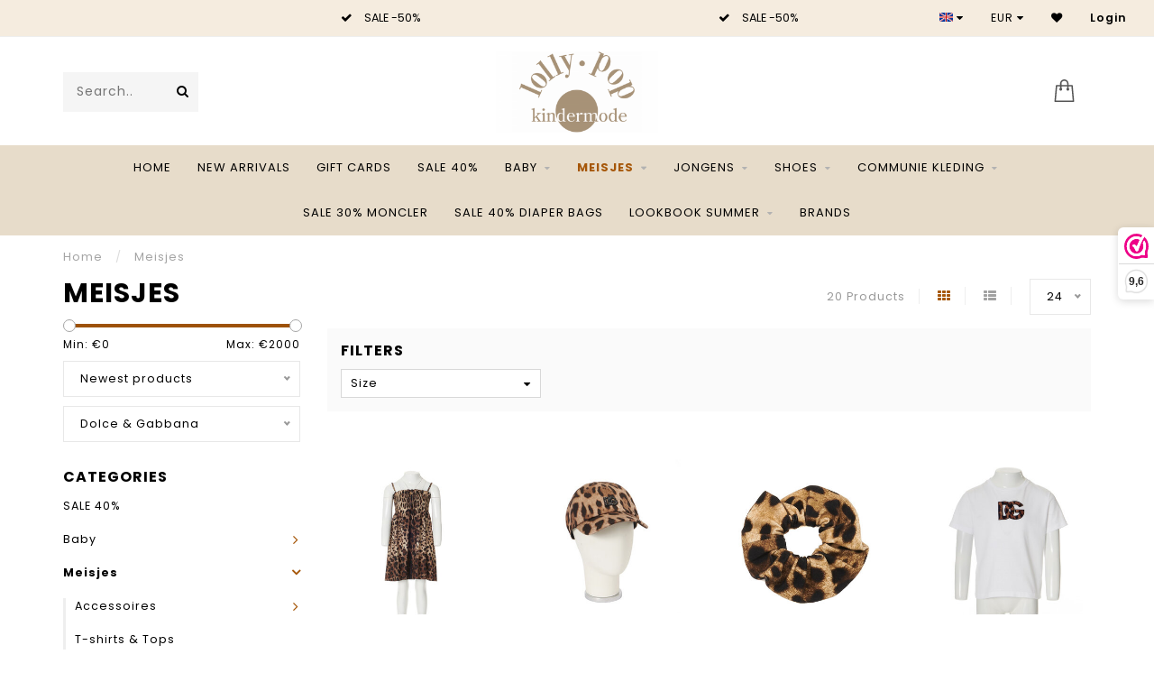

--- FILE ---
content_type: text/html;charset=utf-8
request_url: https://www.lollypop.nl/en/meisjes/?brand=4455868
body_size: 24178
content:
<!DOCTYPE html>
<html lang="en">
  <head>
    
    <!--
        
        Theme Invision | v1.0.7_1
        Theme designed and created by Dyvelopment - We are true e-commerce heroes!
        
        For custom Lightspeed eCom work like custom design or development,
        please contact us at www.dyvelopment.nl
        
    -->
    
    <meta charset="utf-8"/>
<!-- [START] 'blocks/head.rain' -->
<!--

  (c) 2008-2026 Lightspeed Netherlands B.V.
  http://www.lightspeedhq.com
  Generated: 22-01-2026 @ 14:01:20

-->
<link rel="canonical" href="https://www.lollypop.nl/en/meisjes/"/>
<link rel="alternate" href="https://www.lollypop.nl/en/index.rss" type="application/rss+xml" title="New products"/>
<meta name="robots" content="noodp,noydir"/>
<meta name="google-site-verification" content="_ozphsrjms6mDHn8b4oOUbDXO6e8rhK0oCyNhVn8JUY"/>
<meta property="og:url" content="https://www.lollypop.nl/en/meisjes/?source=facebook"/>
<meta property="og:site_name" content="Lolly Pop Kindermode"/>
<meta property="og:title" content="Meisjes"/>
<meta property="og:description" content="Lolly Pop Kindermode in Eindhoven has been a household name for almost 50 years. We have designer collections for boys and girls from Moncler, Balmain, Palm Ang"/>
<script src="https://facebook.dmwsconnector.nl/shop-assets/335514/capi.js?id=97c6edfe50ba4d9eb59183776a8663c5"></script>
<script src="https://www.powr.io/powr.js?external-type=lightspeed"></script>
<script src="https://app.dmws.plus/shop-assets/335514/dmws-plus-loader.js?id=ae68340227df8faf10c3e296a0be7abf"></script>
<script>
(function(w,d,s,l,i){w[l]=w[l]||[];w[l].push({'gtm.start':
new Date().getTime(),event:'gtm.js'});var f=d.getElementsByTagName(s)[0],
j=d.createElement(s),dl=l!='dataLayer'?'&l='+l:'';j.async=true;j.src=
'https://www.googletagmanager.com/gtm.js?id='+i+dl;f.parentNode.insertBefore(j,f);
})(window,document,'script','dataLayer','GTM-TVB5JHP');
</script>
<!--[if lt IE 9]>
<script src="https://cdn.webshopapp.com/assets/html5shiv.js?2025-02-20"></script>
<![endif]-->
<!-- [END] 'blocks/head.rain' -->
    
                                
    <title>Meisjes - Lolly Pop Kindermode</title>
    
    <meta name="description" content="Lolly Pop Kindermode in Eindhoven has been a household name for almost 50 years. We have designer collections for boys and girls from Moncler, Balmain, Palm Ang" />
    <meta name="keywords" content="Meisjes, Lolly Pop, Lollypop, Kindermode, Eindhoven, Designer, Children Clothing" />
    
    <meta http-equiv="X-UA-Compatible" content="IE=edge">
    <meta name="viewport" content="width=device-width, initial-scale=1.0, maximum-scale=1.0, user-scalable=0">
    <meta name="apple-mobile-web-app-capable" content="yes">
    <meta name="apple-mobile-web-app-status-bar-style" content="black">

    <link rel="shortcut icon" href="https://cdn.webshopapp.com/shops/335514/themes/179416/v/1308857/assets/favicon.ico?20220517132219" type="image/x-icon" />
    
        <meta name="format-detection" content="telephone=no">
    <meta name="format-detection" content="date=no">
    <meta name="format-detection" content="address=no">
    <meta name="format-detection" content="email=no">
        
    <script src="https://cdn.webshopapp.com/shops/335514/themes/179416/assets/jquery-1-12-4-min.js?20260115143322"></script>
    
        <link href="//fonts.googleapis.com/css?family=Poppins:400,300,600,700&amp;display=swap" rel="preload" as="style">
    <link href="//fonts.googleapis.com/css?family=Poppins:400,300,600,700&amp;display=swap" rel="stylesheet">
            
    <link rel="stylesheet" href="https://cdn.webshopapp.com/shops/335514/themes/179416/assets/font-awesome-470-min.css?20260115143322" />
    <link rel="stylesheet" href="https://cdn.webshopapp.com/shops/335514/themes/179416/assets/bootstrap-min.css?20260115143322" />
    <link rel="stylesheet" href="https://cdn.webshopapp.com/assets/gui-2-0.css?2025-02-20" />
    <link rel="stylesheet" href="https://cdn.webshopapp.com/assets/gui-responsive-2-0.css?2025-02-20" />
    
            <link rel="stylesheet" href="https://cdn.webshopapp.com/shops/335514/themes/179416/assets/style.css?20260115143322" />
        
    <!-- User defined styles -->
    <link rel="stylesheet" href="https://cdn.webshopapp.com/shops/335514/themes/179416/assets/settings.css?20260115143322" />
    <link rel="stylesheet" href="https://cdn.webshopapp.com/shops/335514/themes/179416/assets/custom.css?20260115143322" />
    
    <script>
      if (!window.console) window.console = {};
      if (!window.console.log) window.console.log = function () { };
      
      var productStorage = {};
      
      var shop = 335514;    
      var staticUrl = 'https://static.webshopapp.com/shops/335514/';
      var currentLang = 'English';
      var currencySymbol = '€';
      var currencyTitle = 'eur';
      
			var addToCartUrl = 'https://www.lollypop.nl/en/cart/add/';
			var gotoProductUrl = 'https://www.lollypop.nl/en/go/product/';
      
      /* Some global vars */
      var domain = 'https://www.lollypop.nl/';
      var url = 'https://www.lollypop.nl/en/';
      var mainUrl = 'https://www.lollypop.nl/en/';
      var searchUrl = 'https://www.lollypop.nl/en/search/';
      var cartUrl = 'https://www.lollypop.nl/en/cart/';
      var checkoutUrl = 'https://www.lollypop.nl/en/checkout/';
      var notification = '';
      var b2b = false;
			var navbar_dimbg = false;
      var freeShippingNotice = true;
			var currencySymbol = '€';
			var currencyCode = 'EUR';
			var formKey = "63205c8d829955d1ee9186d3484a252e";
			var iOSSupport = 1.000000;
      
      
      /* Quick settings */
      var enableQuickShop = true;
			var sliderTimout = 5000;
			var imageRatio = 'portrait';
			var variantBlocks = true; 
			var hover_shows_second_image = true;
			var imageSize = '325x375x2';
			var liveAddToCartDisabled = false;
      
      /* Some prefedined translations */
      var tContinueShopping = 'Continue shopping';
      var tProceedToCheckout = 'Proceed to checkout';
      var tViewProduct = 'View product';
      var tAddtoCart = 'Add to cart';
      var tNoInformationFound = 'No information found';
      var tView = 'View';
			var tMoreInfo = 'More info';
      var tCheckout = 'Checkout';
			var tClose = 'Close';
      var tNavigation = 'Navigation';
      var tInStock = 'In stock';
      var tOutOfStock = 'Out of stock';
      var tFreeShipping = '';
      var tAmountToFreeShipping = '';
      var tBackorder = 'Backorder';
      var tSearch = 'Search';
			var tTax = 'Incl. tax';
			var tExclShipping = 'Excl. <a href="https://www.lollypop.nl/en/service/shipping-returns/" target="_blank">Shipping costs</a>';
			var tCustomizeProduct = 'Customize product';
			var tExpired = 'Expired';
			var tDealExpired = 'Deal expired';
			var tCompare = 'Compare';
			var tWishlist = 'Wishlist';
			var tCart = 'Cart';
      
      var amountToFreeShipping = parseFloat(100);
                                                                                
			var sslEnabled = true;
      var cart_redirect_back = false;
      
            function getServerTime()
      {
        return new Date ("Jan 22, 2026 14:01:20 +0100");
      }
    </script>
    
        
        
      </head>
  <body class="">
    
    <div class="body-content">
        
    <div class="overlay">
      <i class="fa fa-times"></i>
    </div>
    
    <header>
      <!-- Notifications -->
<div id="notification" class="">
  <a href="#">Free worldwide shipping till january!</a>  <div class="x x-small" id="close-notification"></div>
</div>

<div id="topbar">
  <div class="container-fluid">
    <div class="row">
      
      <div class="col-md-8">
        
<div class="usps-slider-holder" style="width:100%;">
  <div class="swiper-container usps-header">
    <div class="swiper-wrapper">
      
                <div class="swiper-slide usp-block">
          <i class="fa fa-check" aria-hidden="true"></i> SALE -50%
        </div>
              
                <div class="swiper-slide usp-block">
          <i class="fa fa-check" aria-hidden="true"></i> SALE -50%
        </div>
                
                <div class="swiper-slide usp-block">
          <i class="fa fa-check" aria-hidden="true"></i> SALE -50%
        </div>
              
                <div class="swiper-slide usp-block">
          <i class="fa fa-building" aria-hidden="true"></i> SALE -50%
        </div>
              
		</div>
	</div>
</div>

      </div>
      
      <div class="col-md-4 col-xs-12 hidden-sm hidden-xs hidden-xxs" id="topbar-right">
        <ul>
          <li class="langs dropdown-holder">
            <a href="#" data-toggle="dropdown"><span class="flags en"></span> <i class="fa fa-caret-down"></i></a>
            
            <ul class="currency-langs-holder dropdown-content dropdown-right">
              <li><strong>Select your language</strong></li>
                                                  
	<li><a lang="nl" title="Nederlands" href="https://www.lollypop.nl/nl/go/category/11442332"><span class="flags nl"></span> Nederlands</a></li>
	<li><a lang="en" title="English" href="https://www.lollypop.nl/en/go/category/11442332"><span class="flags en"></span> English</a></li>
          	</ul>
            
          </li>
          <li  class="currencies dropdown-holder">
            <a href="#" data-toggle="dropdown"><span class="currency-EUR">EUR</span> <i class="fa fa-caret-down"></i></a>
            
                    <ul class="dropdown-content dropdown-right">
                                        <li><a href="https://www.lollypop.nl/en/session/currency/eur/"><span class="currency-EUR">EUR</span></a></li>
                                        </ul>

	        </li>
          <li class="compare"><a href="https://www.lollypop.nl/en/compare/" title="Compare"><i class="fa fa-bar-chart"></i></a></li>
          <li class="wishlist"><a href="https://www.lollypop.nl/en/account/wishlist/" title="My wishlist"><i class="fa fa-heart"></i></a></li>
          <li class="account">
            <a href="https://www.lollypop.nl/en/account/">
              Login            </a>
          </li>
                  </ul>
        
      </div>
      
    </div>
  </div>
</div>

<!-- Topbar -->
<!-- End topbar -->

<div id="header-holder">
<div class="container" id="header">
  <div class="row">
    
    <div id="header-left" class="col-sm-4 col-xs-3">
      <!--<a href=""><i class="fa fa-user"></i></a>
      <a href=""><i class="fa fa-heart"></i></a>
      <a href=""><i class="fa fa-exchange"></i></a> -->
      
      <div id="mobilenav" class="visible-xxs visible-xs visible-sm">
                <div class="nav-icon">
          <div class="bar1"></div>
        	<div class="bar2"></div>
        	<div class="bar3"></div>
        </div>
      </div>
      
      <div id="scrollnav" class="scrollnav">
                <div class="nav-icon">
          <div class="bar1"></div>
        	<div class="bar2"></div>
        	<div class="bar3"></div>
        </div>
      </div>
      
      <span id="mobilesearch" class="visible-xxs visible-xs visible-sm">
        <a href="https://www.lollypop.nl/en/"><i class="fa fa-search" aria-hidden="true"></i></a>
      </span>
      
      <div class="search hidden-sm hidden-xs hidden-xxs">
        <form action="https://www.lollypop.nl/en/search/" class="searchform" method="get">
          <div class="search-holder">
            <input type="text" class="searchbox" name="q" placeholder="Search.." autocomplete="off">
          	<!-- d -->
            
            <i class="fa fa-search" aria-hidden="true"></i><i class="fa fa-times clearsearch" aria-hidden="true"></i>
          </div>
          
          
        </form>
          
          <div class="searchcontent hidden-xs hidden-xxs">
            <div class="searchresults"></div>
            <div class="more"><a href="#" class="search-viewall">View all results <span>(0)</span></a></div>
            <div class="noresults">No products found</div>
          </div>
      </div>
    </div>
    
    <div class="col-sm-4 col-xs-6" id="logo">
              <a href="https://www.lollypop.nl/en/" class="hidden-xs hidden-xxs"><img class="" src="https://cdn.webshopapp.com/shops/335514/themes/179416/v/1259404/assets/logo.png?20220412091347" alt="Designer clothing for babies, junior and teens."></a>
        <a href="https://www.lollypop.nl/en/" class="visible-xxs visible-xs"><img class="" src="https://cdn.webshopapp.com/shops/335514/themes/179416/v/1259676/assets/logo-mobile.png?20220412091347" alt="Designer clothing for babies, junior and teens."></a>
            
    </div>
    
        
        
    <!--<div class="col-md-5 col-sm-7 hidden-xs hidden-xxs" id="hallmark">
            <img src="https://cdn.webshopapp.com/shops/335514/themes/179416/assets/hallmark.png?20260115143322" alt="">
          </div> -->
    
    <div class="header-right col-sm-4 col-xs-3">
      
      <div id="hallmark" class="hidden-sm hidden-xs hidden-xxs">
            </div>
      
      
      <!--<div class="cart-header-container">-->
      <div class="cartheader">
        
        <!--<a href="">
          <i class="fa fa-heart-o"></i>
        </a> -->
        
        <div class="cart-container cart maincart">
        
        <a href="https://www.lollypop.nl/en/cart/">
        <div class="cart-icon">
                    <img src="https://cdn.webshopapp.com/shops/335514/themes/179416/assets/shopping-bag.svg?20260115143322" class="shopping-bag"><span id="qty" class="highlight-bg cart-total-qty">0</span>
        </div>
        
        <!-- <div id="cart-total">
          €0,00
        </div> -->
        </a>
        
        <div class="cart-content-holder hidden-sm hidden-xs hidden-xxs">
          <div class="cart-content">
            <h4>Cart</h4>
            
                          <p class="noproducts">You have no items in your shopping cart</p>
                      </div>
          
        </div>
        </div>
      </div>
      <!--</div>-->
      
      
    </div>
  </div>
</div>
</div>

<div class="cf"></div>
  

<div class="   hidden-xxs hidden-xs hidden-sm" id="navbar">
  <div class="container boxed-subnav">
    <div class="row">
      <div class="col-md-12">
        <nav>
          <ul class="megamenu">
        <li class="hidden-sm hidden-xs hidden-xxs"><a href="https://www.lollypop.nl/en/">Home</a></li>
  
<!-- Aanpassing voor custom menu. New arrivals naar voor geplaatst   -->
  
  			        						<li>
            <a href="https://www.lollypop.nl/nl/new-arrivals" >NEW ARRIVALS</a>
          </li>
          					<li>
            <a href="https://www.lollypop.nl/en/buy-gift-card/" >Gift Cards</a>
          </li>
                    
                <li>
          <a href="https://www.lollypop.nl/en/sale-40/" class="">SALE 40%</a>

          
                    

        </li>
                <li>
          <a href="https://www.lollypop.nl/en/baby/" class="dropdown">Baby</a>

          
                    <ul class="sub1 megamenu">
            <li>
              <div class="container">
              <div class="row">
              
                            
                                                <div class="col-md-10 maxheight">
                                          
              <div class="row">
                            <div class="col-md-12">
                <span class="categories-title">Categories</span>
              </div>
                                            <div class="col-md-3 sub-holder">
                  <h4><a href="https://www.lollypop.nl/en/baby/meisjes/">Meisjes</a></h4>
                  
                                      <ul class="sub2">
                                            <li>
                        <a href="https://www.lollypop.nl/en/baby/meisjes/accessoires/">Accessoires</a>
                        
                                              </li>
                                            <li>
                        <a href="https://www.lollypop.nl/en/baby/meisjes/babypakken-rompers/">Babypakken &amp; rompers</a>
                        
                                              </li>
                                            <li>
                        <a href="https://www.lollypop.nl/en/baby/meisjes/kleding/">Kleding</a>
                        
                                              </li>
                                            <li>
                        <a href="https://www.lollypop.nl/en/baby/meisjes/jassen/">Jassen</a>
                        
                                              </li>
                                            <li>
                        <a href="https://www.lollypop.nl/en/baby/meisjes/zwemkleding/">Zwemkleding</a>
                        
                                              </li>
                                          </ul>
                                  </div>
                
                                              <div class="col-md-3 sub-holder">
                  <h4><a href="https://www.lollypop.nl/en/baby/jongens/">Jongens</a></h4>
                  
                                      <ul class="sub2">
                                            <li>
                        <a href="https://www.lollypop.nl/en/baby/jongens/accessoires/">Accessoires</a>
                        
                                              </li>
                                            <li>
                        <a href="https://www.lollypop.nl/en/baby/jongens/babypakken-rompers/">Babypakken &amp; rompers</a>
                        
                                              </li>
                                            <li>
                        <a href="https://www.lollypop.nl/en/baby/jongens/kleding/">Kleding</a>
                        
                                              </li>
                                            <li>
                        <a href="https://www.lollypop.nl/en/baby/jongens/jassen/">Jassen</a>
                        
                                              </li>
                                            <li>
                        <a href="https://www.lollypop.nl/en/baby/jongens/zwemkleding/">Zwemkleding</a>
                        
                                              </li>
                                          </ul>
                                  </div>
                
                                              <div class="col-md-3 sub-holder">
                  <h4><a href="https://www.lollypop.nl/en/baby/diaper-bags/">Diaper bags</a></h4>
                  
                                  </div>
                
                                              <div class="col-md-3 sub-holder">
                  <h4><a href="https://www.lollypop.nl/en/baby/kinderwagens-accessoires/">Kinderwagens &amp; accessoires</a></h4>
                  
                                  </div>
                
                                  <div class="cf"></div>
                                              <div class="col-md-3 sub-holder">
                  <h4><a href="https://www.lollypop.nl/en/baby/knuffels-accessoires/">Knuffels &amp; accessoires</a></h4>
                  
                                  </div>
                
                                            </div>
              </div>
              
                              <div class="col-md-2 hidden-sm hidden-xs hidden-xxs">
                  <span class="brands-title">Our brands</span>
                  <ul class="brands">
                                                            <li><a href="https://www.lollypop.nl/en/baby/?brand=4692611">Baby Gi</a></li>
                                                            <li><a href="https://www.lollypop.nl/en/baby/?brand=4455808">BOSS</a></li>
                                                            <li><a href="https://www.lollypop.nl/en/baby/?brand=4456014">Burberry</a></li>
                                                            <li><a href="https://www.lollypop.nl/en/baby/?brand=4455868">Dolce &amp; Gabbana</a></li>
                                                            <li><a href="https://www.lollypop.nl/en/baby/?brand=4455809">Fendi</a></li>
                                                            <li><a href="https://www.lollypop.nl/en/baby/?brand=4455822">First</a></li>
                                                            <li><a href="https://www.lollypop.nl/en/baby/?brand=4692620">Guess</a></li>
                                                            <li><a href="https://www.lollypop.nl/en/baby/?brand=4455812">Mayoral</a></li>
                                                            <li><a href="https://www.lollypop.nl/en/baby/?brand=4455828">Moncler</a></li>
                                                            <li><a href="https://www.lollypop.nl/en/baby/?brand=4455811">Monnalisa</a></li>
                                      </ul>
                </div>
                            
                            
              </div>
                  </div>
            </li>
          </ul>
                    

        </li>
                <li class="active">
          <a href="https://www.lollypop.nl/en/meisjes/" class="dropdown">Meisjes</a>

          
                    <ul class="sub1 megamenu">
            <li>
              <div class="container">
              <div class="row">
              
                            
                                                <div class="col-md-10 maxheight">
                                          
              <div class="row">
                            <div class="col-md-12">
                <span class="categories-title">Categories</span>
              </div>
                                            <div class="col-md-3 sub-holder">
                  <h4><a href="https://www.lollypop.nl/en/meisjes/accessoires/">Accessoires</a></h4>
                  
                                      <ul class="sub2">
                                            <li>
                        <a href="https://www.lollypop.nl/en/meisjes/accessoires/mutsen/">Mutsen</a>
                        
                                              </li>
                                          </ul>
                                  </div>
                
                                              <div class="col-md-3 sub-holder">
                  <h4><a href="https://www.lollypop.nl/en/meisjes/t-shirts-tops/">T-shirts &amp; Tops</a></h4>
                  
                                  </div>
                
                                              <div class="col-md-3 sub-holder">
                  <h4><a href="https://www.lollypop.nl/en/meisjes/blouses/">Blouses</a></h4>
                  
                                  </div>
                
                                              <div class="col-md-3 sub-holder">
                  <h4><a href="https://www.lollypop.nl/en/meisjes/sweaters-vesten/">Sweaters &amp; Vesten</a></h4>
                  
                                  </div>
                
                                  <div class="cf"></div>
                                              <div class="col-md-3 sub-holder">
                  <h4><a href="https://www.lollypop.nl/en/meisjes/joggingpakken/">Joggingpakken</a></h4>
                  
                                  </div>
                
                                              <div class="col-md-3 sub-holder">
                  <h4><a href="https://www.lollypop.nl/en/meisjes/sets/">Sets</a></h4>
                  
                                  </div>
                
                                              <div class="col-md-3 sub-holder">
                  <h4><a href="https://www.lollypop.nl/en/meisjes/jurken-jumpsuits/">Jurken &amp; Jumpsuits</a></h4>
                  
                                  </div>
                
                                              <div class="col-md-3 sub-holder">
                  <h4><a href="https://www.lollypop.nl/en/meisjes/broeken-rokken/">Broeken &amp; rokken</a></h4>
                  
                                  </div>
                
                                  <div class="cf"></div>
                                              <div class="col-md-3 sub-holder">
                  <h4><a href="https://www.lollypop.nl/en/meisjes/jassen/">Jassen</a></h4>
                  
                                  </div>
                
                                              <div class="col-md-3 sub-holder">
                  <h4><a href="https://www.lollypop.nl/en/meisjes/zwemkleding/">Zwemkleding</a></h4>
                  
                                  </div>
                
                                            </div>
              </div>
              
                              <div class="col-md-2 hidden-sm hidden-xs hidden-xxs">
                  <span class="brands-title">Our brands</span>
                  <ul class="brands">
                                                            <li><a href="https://www.lollypop.nl/en/meisjes/?brand=4692611">Baby Gi</a></li>
                                                            <li><a href="https://www.lollypop.nl/en/meisjes/?brand=4455808">BOSS</a></li>
                                                            <li><a href="https://www.lollypop.nl/en/meisjes/?brand=4456014">Burberry</a></li>
                                                            <li><a href="https://www.lollypop.nl/en/meisjes/?brand=4455868">Dolce &amp; Gabbana</a></li>
                                                            <li><a href="https://www.lollypop.nl/en/meisjes/?brand=4455809">Fendi</a></li>
                                                            <li><a href="https://www.lollypop.nl/en/meisjes/?brand=4455822">First</a></li>
                                                            <li><a href="https://www.lollypop.nl/en/meisjes/?brand=4692620">Guess</a></li>
                                                            <li><a href="https://www.lollypop.nl/en/meisjes/?brand=4455812">Mayoral</a></li>
                                                            <li><a href="https://www.lollypop.nl/en/meisjes/?brand=4455828">Moncler</a></li>
                                                            <li><a href="https://www.lollypop.nl/en/meisjes/?brand=4455811">Monnalisa</a></li>
                                      </ul>
                </div>
                            
                            
              </div>
                  </div>
            </li>
          </ul>
                    

        </li>
                <li>
          <a href="https://www.lollypop.nl/en/jongens/" class="dropdown">Jongens</a>

          
                    <ul class="sub1 megamenu">
            <li>
              <div class="container">
              <div class="row">
              
                            
                                                <div class="col-md-10 maxheight">
                                          
              <div class="row">
                            <div class="col-md-12">
                <span class="categories-title">Categories</span>
              </div>
                                            <div class="col-md-3 sub-holder">
                  <h4><a href="https://www.lollypop.nl/en/jongens/accessoires/">Accessoires</a></h4>
                  
                                      <ul class="sub2">
                                            <li>
                        <a href="https://www.lollypop.nl/en/jongens/accessoires/mutsen/">Mutsen</a>
                        
                                              </li>
                                          </ul>
                                  </div>
                
                                              <div class="col-md-3 sub-holder">
                  <h4><a href="https://www.lollypop.nl/en/jongens/t-shirts-polos/">T-Shirts &amp; Polo’s</a></h4>
                  
                                  </div>
                
                                              <div class="col-md-3 sub-holder">
                  <h4><a href="https://www.lollypop.nl/en/jongens/overhemden/">Overhemden</a></h4>
                  
                                  </div>
                
                                              <div class="col-md-3 sub-holder">
                  <h4><a href="https://www.lollypop.nl/en/jongens/sweaters-vesten/">Sweaters &amp; Vesten</a></h4>
                  
                                  </div>
                
                                  <div class="cf"></div>
                                              <div class="col-md-3 sub-holder">
                  <h4><a href="https://www.lollypop.nl/en/jongens/joggingpakken/">Joggingpakken</a></h4>
                  
                                  </div>
                
                                              <div class="col-md-3 sub-holder">
                  <h4><a href="https://www.lollypop.nl/en/jongens/broeken/">Broeken</a></h4>
                  
                                  </div>
                
                                              <div class="col-md-3 sub-holder">
                  <h4><a href="https://www.lollypop.nl/en/jongens/jassen/">Jassen</a></h4>
                  
                                  </div>
                
                                              <div class="col-md-3 sub-holder">
                  <h4><a href="https://www.lollypop.nl/en/jongens/zwemkleding/">Zwemkleding</a></h4>
                  
                                  </div>
                
                                  <div class="cf"></div>
                                            </div>
              </div>
              
                              <div class="col-md-2 hidden-sm hidden-xs hidden-xxs">
                  <span class="brands-title">Our brands</span>
                  <ul class="brands">
                                                            <li><a href="https://www.lollypop.nl/en/jongens/?brand=4692611">Baby Gi</a></li>
                                                            <li><a href="https://www.lollypop.nl/en/jongens/?brand=4455808">BOSS</a></li>
                                                            <li><a href="https://www.lollypop.nl/en/jongens/?brand=4456014">Burberry</a></li>
                                                            <li><a href="https://www.lollypop.nl/en/jongens/?brand=4455868">Dolce &amp; Gabbana</a></li>
                                                            <li><a href="https://www.lollypop.nl/en/jongens/?brand=4455809">Fendi</a></li>
                                                            <li><a href="https://www.lollypop.nl/en/jongens/?brand=4455822">First</a></li>
                                                            <li><a href="https://www.lollypop.nl/en/jongens/?brand=4692620">Guess</a></li>
                                                            <li><a href="https://www.lollypop.nl/en/jongens/?brand=4455812">Mayoral</a></li>
                                                            <li><a href="https://www.lollypop.nl/en/jongens/?brand=4455828">Moncler</a></li>
                                                            <li><a href="https://www.lollypop.nl/en/jongens/?brand=4455811">Monnalisa</a></li>
                                      </ul>
                </div>
                            
                            
              </div>
                  </div>
            </li>
          </ul>
                    

        </li>
                <li>
          <a href="https://www.lollypop.nl/en/shoes/" class="dropdown">Shoes</a>

          
                    <ul class="sub1 megamenu">
            <li>
              <div class="container">
              <div class="row">
              
                            
                                                            <div class="col-md-6 col-sm-12 maxheight">
                                          
              <div class="row">
                            <div class="col-md-12">
                <span class="categories-title">Categories</span>
              </div>
                                            <div class="col-md-3 sub-holder">
                  <h4><a href="https://www.lollypop.nl/en/shoes/babyschoentjes/">Babyschoentjes</a></h4>
                  
                                  </div>
                
                                              <div class="col-md-3 sub-holder">
                  <h4><a href="https://www.lollypop.nl/en/shoes/sneakers/">Sneakers</a></h4>
                  
                                  </div>
                
                                              <div class="col-md-3 sub-holder">
                  <h4><a href="https://www.lollypop.nl/en/shoes/laarzen/">Laarzen</a></h4>
                  
                                  </div>
                
                                              <div class="col-md-3 sub-holder">
                  <h4><a href="https://www.lollypop.nl/en/shoes/loafers/">Loafers</a></h4>
                  
                                  </div>
                
                                  <div class="cf"></div>
                                              <div class="col-md-3 sub-holder">
                  <h4><a href="https://www.lollypop.nl/en/shoes/sandalen/">Sandalen</a></h4>
                  
                                  </div>
                
                                              <div class="col-md-3 sub-holder">
                  <h4><a href="https://www.lollypop.nl/en/shoes/slippers/">Slippers</a></h4>
                  
                                  </div>
                
                                              <div class="col-md-3 sub-holder">
                  <h4><a href="https://www.lollypop.nl/en/shoes/waterschoenen/">Waterschoenen</a></h4>
                  
                                  </div>
                
                                            </div>
              </div>
              
                              <div class="col-md-2 hidden-sm hidden-xs hidden-xxs">
                  <span class="brands-title">Our brands</span>
                  <ul class="brands">
                                                            <li><a href="https://www.lollypop.nl/en/shoes/?brand=4692611">Baby Gi</a></li>
                                                            <li><a href="https://www.lollypop.nl/en/shoes/?brand=4455808">BOSS</a></li>
                                                            <li><a href="https://www.lollypop.nl/en/shoes/?brand=4456014">Burberry</a></li>
                                                            <li><a href="https://www.lollypop.nl/en/shoes/?brand=4455868">Dolce &amp; Gabbana</a></li>
                                                            <li><a href="https://www.lollypop.nl/en/shoes/?brand=4455809">Fendi</a></li>
                                                            <li><a href="https://www.lollypop.nl/en/shoes/?brand=4455822">First</a></li>
                                                            <li><a href="https://www.lollypop.nl/en/shoes/?brand=4692620">Guess</a></li>
                                                            <li><a href="https://www.lollypop.nl/en/shoes/?brand=4455812">Mayoral</a></li>
                                                            <li><a href="https://www.lollypop.nl/en/shoes/?brand=4455828">Moncler</a></li>
                                                            <li><a href="https://www.lollypop.nl/en/shoes/?brand=4455811">Monnalisa</a></li>
                                      </ul>
                </div>
                            
                            <div class="col-md-4 hidden-sm hidden-xs hidden-xxs">
                <!--<span class="cat-title">Shoes</span>-->
                                <a href="#"><img src="https://cdn.webshopapp.com/shops/335514/files/480799795/500x300x1/image.jpg" class="img-responsive subcat-image" alt="Shoes"></a>
              </div>
                            
              </div>
                  </div>
            </li>
          </ul>
                    

        </li>
                <li>
          <a href="https://www.lollypop.nl/en/communie-kleding/" class="dropdown">Communie kleding</a>

          
                    <ul class="sub1 megamenu">
            <li>
              <div class="container">
              <div class="row">
              
                            
                                                            <div class="col-md-6 col-sm-12 maxheight">
                                          
              <div class="row">
                            <div class="col-md-12">
                <span class="categories-title">Categories</span>
              </div>
                                            <div class="col-md-3 sub-holder">
                  <h4><a href="https://www.lollypop.nl/en/communie-kleding/feestkleding-meisjes/">Feestkleding Meisjes</a></h4>
                  
                                      <ul class="sub2">
                                            <li>
                        <a href="https://www.lollypop.nl/en/communie-kleding/feestkleding-meisjes/1/">1</a>
                        
                                              </li>
                                            <li>
                        <a href="https://www.lollypop.nl/en/communie-kleding/feestkleding-meisjes/2/">2</a>
                        
                                              </li>
                                            <li>
                        <a href="https://www.lollypop.nl/en/communie-kleding/feestkleding-meisjes/3/">3</a>
                        
                                              </li>
                                            <li>
                        <a href="https://www.lollypop.nl/en/communie-kleding/feestkleding-meisjes/4/">4</a>
                        
                                              </li>
                                            <li>
                        <a href="https://www.lollypop.nl/en/communie-kleding/feestkleding-meisjes/5/">5</a>
                        
                                              </li>
                                            <li>
                        <a href="https://www.lollypop.nl/en/communie-kleding/feestkleding-meisjes/6/">6</a>
                        
                                              </li>
                                            <li>
                        <a href="https://www.lollypop.nl/en/communie-kleding/feestkleding-meisjes/7/">7</a>
                        
                                              </li>
                                            <li>
                        <a href="https://www.lollypop.nl/en/communie-kleding/feestkleding-meisjes/8/">8</a>
                        
                                              </li>
                                            <li>
                        <a href="https://www.lollypop.nl/en/communie-kleding/feestkleding-meisjes/9/">9</a>
                        
                                              </li>
                                            <li>
                        <a href="https://www.lollypop.nl/en/communie-kleding/feestkleding-meisjes/10/">10</a>
                        
                                              </li>
                                            <li>
                        <a href="https://www.lollypop.nl/en/communie-kleding/feestkleding-meisjes/11/">11</a>
                        
                                              </li>
                                            <li>
                        <a href="https://www.lollypop.nl/en/communie-kleding/feestkleding-meisjes/12/">12</a>
                        
                                              </li>
                                            <li>
                        <a href="https://www.lollypop.nl/en/communie-kleding/feestkleding-meisjes/13/">13</a>
                        
                                              </li>
                                            <li>
                        <a href="https://www.lollypop.nl/en/communie-kleding/feestkleding-meisjes/14/">14</a>
                        
                                              </li>
                                            <li>
                        <a href="https://www.lollypop.nl/en/communie-kleding/feestkleding-meisjes/15/">15</a>
                        
                                              </li>
                                            <li>
                        <a href="https://www.lollypop.nl/en/communie-kleding/feestkleding-meisjes/16/">16</a>
                        
                                              </li>
                                            <li>
                        <a href="https://www.lollypop.nl/en/communie-kleding/feestkleding-meisjes/17/">17</a>
                        
                                              </li>
                                            <li>
                        <a href="https://www.lollypop.nl/en/communie-kleding/feestkleding-meisjes/18/">18</a>
                        
                                              </li>
                                            <li>
                        <a href="https://www.lollypop.nl/en/communie-kleding/feestkleding-meisjes/19/">19</a>
                        
                                              </li>
                                            <li>
                        <a href="https://www.lollypop.nl/en/communie-kleding/feestkleding-meisjes/20/">20</a>
                        
                                              </li>
                                            <li>
                        <a href="https://www.lollypop.nl/en/communie-kleding/feestkleding-meisjes/21/">21</a>
                        
                                              </li>
                                            <li>
                        <a href="https://www.lollypop.nl/en/communie-kleding/feestkleding-meisjes/22/">22</a>
                        
                                              </li>
                                            <li>
                        <a href="https://www.lollypop.nl/en/communie-kleding/feestkleding-meisjes/23/">23</a>
                        
                                              </li>
                                            <li>
                        <a href="https://www.lollypop.nl/en/communie-kleding/feestkleding-meisjes/24/">24</a>
                        
                                              </li>
                                            <li>
                        <a href="https://www.lollypop.nl/en/communie-kleding/feestkleding-meisjes/25/">25</a>
                        
                                              </li>
                                            <li>
                        <a href="https://www.lollypop.nl/en/communie-kleding/feestkleding-meisjes/26/">26</a>
                        
                                              </li>
                                            <li>
                        <a href="https://www.lollypop.nl/en/communie-kleding/feestkleding-meisjes/27/">27</a>
                        
                                              </li>
                                            <li>
                        <a href="https://www.lollypop.nl/en/communie-kleding/feestkleding-meisjes/28/">28</a>
                        
                                              </li>
                                            <li>
                        <a href="https://www.lollypop.nl/en/communie-kleding/feestkleding-meisjes/29/">29</a>
                        
                                              </li>
                                            <li>
                        <a href="https://www.lollypop.nl/en/communie-kleding/feestkleding-meisjes/30/">30</a>
                        
                                              </li>
                                            <li>
                        <a href="https://www.lollypop.nl/en/communie-kleding/feestkleding-meisjes/31/">31</a>
                        
                                              </li>
                                            <li>
                        <a href="https://www.lollypop.nl/en/communie-kleding/feestkleding-meisjes/32/">32</a>
                        
                                              </li>
                                            <li>
                        <a href="https://www.lollypop.nl/en/communie-kleding/feestkleding-meisjes/33/">33</a>
                        
                                              </li>
                                            <li>
                        <a href="https://www.lollypop.nl/en/communie-kleding/feestkleding-meisjes/34/">34</a>
                        
                                              </li>
                                            <li>
                        <a href="https://www.lollypop.nl/en/communie-kleding/feestkleding-meisjes/35/">35</a>
                        
                                              </li>
                                            <li>
                        <a href="https://www.lollypop.nl/en/communie-kleding/feestkleding-meisjes/36/">36</a>
                        
                                              </li>
                                            <li>
                        <a href="https://www.lollypop.nl/en/communie-kleding/feestkleding-meisjes/37/">37</a>
                        
                                              </li>
                                            <li>
                        <a href="https://www.lollypop.nl/en/communie-kleding/feestkleding-meisjes/38/">38</a>
                        
                                              </li>
                                            <li>
                        <a href="https://www.lollypop.nl/en/communie-kleding/feestkleding-meisjes/39/">39</a>
                        
                                              </li>
                                            <li>
                        <a href="https://www.lollypop.nl/en/communie-kleding/feestkleding-meisjes/40/">40</a>
                        
                                              </li>
                                            <li>
                        <a href="https://www.lollypop.nl/en/communie-kleding/feestkleding-meisjes/41/">41</a>
                        
                                              </li>
                                            <li>
                        <a href="https://www.lollypop.nl/en/communie-kleding/feestkleding-meisjes/42/">42</a>
                        
                                              </li>
                                            <li>
                        <a href="https://www.lollypop.nl/en/communie-kleding/feestkleding-meisjes/43/">43</a>
                        
                                              </li>
                                            <li>
                        <a href="https://www.lollypop.nl/en/communie-kleding/feestkleding-meisjes/44/">44</a>
                        
                                              </li>
                                            <li>
                        <a href="https://www.lollypop.nl/en/communie-kleding/feestkleding-meisjes/45/">45</a>
                        
                                              </li>
                                            <li>
                        <a href="https://www.lollypop.nl/en/communie-kleding/feestkleding-meisjes/46/">46</a>
                        
                                              </li>
                                            <li>
                        <a href="https://www.lollypop.nl/en/communie-kleding/feestkleding-meisjes/47/">47</a>
                        
                                              </li>
                                            <li>
                        <a href="https://www.lollypop.nl/en/communie-kleding/feestkleding-meisjes/48/">48</a>
                        
                                              </li>
                                            <li>
                        <a href="https://www.lollypop.nl/en/communie-kleding/feestkleding-meisjes/49/">49</a>
                        
                                              </li>
                                            <li>
                        <a href="https://www.lollypop.nl/en/communie-kleding/feestkleding-meisjes/50/">50</a>
                        
                                              </li>
                                            <li>
                        <a href="https://www.lollypop.nl/en/communie-kleding/feestkleding-meisjes/51/">51</a>
                        
                                              </li>
                                            <li>
                        <a href="https://www.lollypop.nl/en/communie-kleding/feestkleding-meisjes/52/">52</a>
                        
                                              </li>
                                            <li>
                        <a href="https://www.lollypop.nl/en/communie-kleding/feestkleding-meisjes/53/">53</a>
                        
                                              </li>
                                            <li>
                        <a href="https://www.lollypop.nl/en/communie-kleding/feestkleding-meisjes/54/">54</a>
                        
                                              </li>
                                            <li>
                        <a href="https://www.lollypop.nl/en/communie-kleding/feestkleding-meisjes/55/"> 55</a>
                        
                                              </li>
                                            <li>
                        <a href="https://www.lollypop.nl/en/communie-kleding/feestkleding-meisjes/56/">56</a>
                        
                                              </li>
                                            <li>
                        <a href="https://www.lollypop.nl/en/communie-kleding/feestkleding-meisjes/57/">57</a>
                        
                                              </li>
                                            <li>
                        <a href="https://www.lollypop.nl/en/communie-kleding/feestkleding-meisjes/58/">58</a>
                        
                                              </li>
                                            <li>
                        <a href="https://www.lollypop.nl/en/communie-kleding/feestkleding-meisjes/59/">59</a>
                        
                                              </li>
                                            <li>
                        <a href="https://www.lollypop.nl/en/communie-kleding/feestkleding-meisjes/60/">60</a>
                        
                                              </li>
                                            <li>
                        <a href="https://www.lollypop.nl/en/communie-kleding/feestkleding-meisjes/61/">61</a>
                        
                                              </li>
                                            <li>
                        <a href="https://www.lollypop.nl/en/communie-kleding/feestkleding-meisjes/62/"> 62</a>
                        
                                              </li>
                                            <li>
                        <a href="https://www.lollypop.nl/en/communie-kleding/feestkleding-meisjes/63/">63</a>
                        
                                              </li>
                                            <li>
                        <a href="https://www.lollypop.nl/en/communie-kleding/feestkleding-meisjes/64/">64</a>
                        
                                              </li>
                                            <li>
                        <a href="https://www.lollypop.nl/en/communie-kleding/feestkleding-meisjes/65/">65</a>
                        
                                              </li>
                                            <li>
                        <a href="https://www.lollypop.nl/en/communie-kleding/feestkleding-meisjes/66/">66</a>
                        
                                              </li>
                                            <li>
                        <a href="https://www.lollypop.nl/en/communie-kleding/feestkleding-meisjes/67/">67</a>
                        
                                              </li>
                                            <li>
                        <a href="https://www.lollypop.nl/en/communie-kleding/feestkleding-meisjes/68/">68</a>
                        
                                              </li>
                                            <li>
                        <a href="https://www.lollypop.nl/en/communie-kleding/feestkleding-meisjes/69/">69</a>
                        
                                              </li>
                                            <li>
                        <a href="https://www.lollypop.nl/en/communie-kleding/feestkleding-meisjes/70/">70</a>
                        
                                              </li>
                                            <li>
                        <a href="https://www.lollypop.nl/en/communie-kleding/feestkleding-meisjes/71/">71</a>
                        
                                              </li>
                                            <li>
                        <a href="https://www.lollypop.nl/en/communie-kleding/feestkleding-meisjes/72/">72</a>
                        
                                              </li>
                                            <li>
                        <a href="https://www.lollypop.nl/en/communie-kleding/feestkleding-meisjes/73/">73</a>
                        
                                              </li>
                                            <li>
                        <a href="https://www.lollypop.nl/en/communie-kleding/feestkleding-meisjes/74/">74</a>
                        
                                              </li>
                                            <li>
                        <a href="https://www.lollypop.nl/en/communie-kleding/feestkleding-meisjes/75/">75</a>
                        
                                              </li>
                                            <li>
                        <a href="https://www.lollypop.nl/en/communie-kleding/feestkleding-meisjes/76/">76</a>
                        
                                              </li>
                                            <li>
                        <a href="https://www.lollypop.nl/en/communie-kleding/feestkleding-meisjes/77/">77</a>
                        
                                              </li>
                                            <li>
                        <a href="https://www.lollypop.nl/en/communie-kleding/feestkleding-meisjes/78/">78</a>
                        
                                              </li>
                                            <li>
                        <a href="https://www.lollypop.nl/en/communie-kleding/feestkleding-meisjes/79/">79</a>
                        
                                              </li>
                                            <li>
                        <a href="https://www.lollypop.nl/en/communie-kleding/feestkleding-meisjes/80/">80</a>
                        
                                              </li>
                                            <li>
                        <a href="https://www.lollypop.nl/en/communie-kleding/feestkleding-meisjes/81/">81</a>
                        
                                              </li>
                                            <li>
                        <a href="https://www.lollypop.nl/en/communie-kleding/feestkleding-meisjes/82/">82</a>
                        
                                              </li>
                                            <li>
                        <a href="https://www.lollypop.nl/en/communie-kleding/feestkleding-meisjes/83/">83</a>
                        
                                              </li>
                                            <li>
                        <a href="https://www.lollypop.nl/en/communie-kleding/feestkleding-meisjes/84/">84</a>
                        
                                              </li>
                                            <li>
                        <a href="https://www.lollypop.nl/en/communie-kleding/feestkleding-meisjes/85/">85</a>
                        
                                              </li>
                                            <li>
                        <a href="https://www.lollypop.nl/en/communie-kleding/feestkleding-meisjes/86/">86</a>
                        
                                              </li>
                                            <li>
                        <a href="https://www.lollypop.nl/en/communie-kleding/feestkleding-meisjes/87/">87</a>
                        
                                              </li>
                                            <li>
                        <a href="https://www.lollypop.nl/en/communie-kleding/feestkleding-meisjes/88/">88</a>
                        
                                              </li>
                                            <li>
                        <a href="https://www.lollypop.nl/en/communie-kleding/feestkleding-meisjes/89/">89</a>
                        
                                              </li>
                                            <li>
                        <a href="https://www.lollypop.nl/en/communie-kleding/feestkleding-meisjes/90/">90</a>
                        
                                              </li>
                                            <li>
                        <a href="https://www.lollypop.nl/en/communie-kleding/feestkleding-meisjes/91/">91</a>
                        
                                              </li>
                                            <li>
                        <a href="https://www.lollypop.nl/en/communie-kleding/feestkleding-meisjes/92/">92</a>
                        
                                              </li>
                                            <li>
                        <a href="https://www.lollypop.nl/en/communie-kleding/feestkleding-meisjes/93/">93</a>
                        
                                              </li>
                                            <li>
                        <a href="https://www.lollypop.nl/en/communie-kleding/feestkleding-meisjes/94/">94</a>
                        
                                              </li>
                                            <li>
                        <a href="https://www.lollypop.nl/en/communie-kleding/feestkleding-meisjes/95/">95</a>
                        
                                              </li>
                                            <li>
                        <a href="https://www.lollypop.nl/en/communie-kleding/feestkleding-meisjes/96/">96</a>
                        
                                              </li>
                                            <li>
                        <a href="https://www.lollypop.nl/en/communie-kleding/feestkleding-meisjes/97/">97</a>
                        
                                              </li>
                                            <li>
                        <a href="https://www.lollypop.nl/en/communie-kleding/feestkleding-meisjes/98/">98</a>
                        
                                              </li>
                                            <li>
                        <a href="https://www.lollypop.nl/en/communie-kleding/feestkleding-meisjes/99/">99</a>
                        
                                              </li>
                                            <li>
                        <a href="https://www.lollypop.nl/en/communie-kleding/feestkleding-meisjes/100/">100</a>
                        
                                              </li>
                                            <li>
                        <a href="https://www.lollypop.nl/en/communie-kleding/feestkleding-meisjes/101/">101</a>
                        
                                              </li>
                                            <li>
                        <a href="https://www.lollypop.nl/en/communie-kleding/feestkleding-meisjes/102/">102</a>
                        
                                              </li>
                                            <li>
                        <a href="https://www.lollypop.nl/en/communie-kleding/feestkleding-meisjes/103/">103</a>
                        
                                              </li>
                                            <li>
                        <a href="https://www.lollypop.nl/en/communie-kleding/feestkleding-meisjes/104/">104</a>
                        
                                              </li>
                                            <li>
                        <a href="https://www.lollypop.nl/en/communie-kleding/feestkleding-meisjes/105/">105</a>
                        
                                              </li>
                                            <li>
                        <a href="https://www.lollypop.nl/en/communie-kleding/feestkleding-meisjes/106/">106</a>
                        
                                              </li>
                                            <li>
                        <a href="https://www.lollypop.nl/en/communie-kleding/feestkleding-meisjes/107/">107</a>
                        
                                              </li>
                                            <li>
                        <a href="https://www.lollypop.nl/en/communie-kleding/feestkleding-meisjes/108/">108</a>
                        
                                              </li>
                                            <li>
                        <a href="https://www.lollypop.nl/en/communie-kleding/feestkleding-meisjes/109/">109</a>
                        
                                              </li>
                                            <li>
                        <a href="https://www.lollypop.nl/en/communie-kleding/feestkleding-meisjes/110/">110</a>
                        
                                              </li>
                                            <li>
                        <a href="https://www.lollypop.nl/en/communie-kleding/feestkleding-meisjes/111/">111</a>
                        
                                              </li>
                                            <li>
                        <a href="https://www.lollypop.nl/en/communie-kleding/feestkleding-meisjes/112/">112</a>
                        
                                              </li>
                                            <li>
                        <a href="https://www.lollypop.nl/en/communie-kleding/feestkleding-meisjes/113/">113</a>
                        
                                              </li>
                                            <li>
                        <a href="https://www.lollypop.nl/en/communie-kleding/feestkleding-meisjes/114/">114</a>
                        
                                              </li>
                                            <li>
                        <a href="https://www.lollypop.nl/en/communie-kleding/feestkleding-meisjes/115/">115</a>
                        
                                              </li>
                                            <li>
                        <a href="https://www.lollypop.nl/en/communie-kleding/feestkleding-meisjes/116/">116</a>
                        
                                              </li>
                                            <li>
                        <a href="https://www.lollypop.nl/en/communie-kleding/feestkleding-meisjes/117/">117</a>
                        
                                              </li>
                                          </ul>
                                  </div>
                
                                              <div class="col-md-3 sub-holder">
                  <h4><a href="https://www.lollypop.nl/en/communie-kleding/feestkleding-jongens/">Feestkleding Jongens</a></h4>
                  
                                      <ul class="sub2">
                                            <li>
                        <a href="https://www.lollypop.nl/en/communie-kleding/feestkleding-jongens/1/">1</a>
                        
                                              </li>
                                            <li>
                        <a href="https://www.lollypop.nl/en/communie-kleding/feestkleding-jongens/2/">2</a>
                        
                                              </li>
                                            <li>
                        <a href="https://www.lollypop.nl/en/communie-kleding/feestkleding-jongens/3/">3</a>
                        
                                              </li>
                                            <li>
                        <a href="https://www.lollypop.nl/en/communie-kleding/feestkleding-jongens/4/">4</a>
                        
                                              </li>
                                            <li>
                        <a href="https://www.lollypop.nl/en/communie-kleding/feestkleding-jongens/5/">5</a>
                        
                                              </li>
                                            <li>
                        <a href="https://www.lollypop.nl/en/communie-kleding/feestkleding-jongens/6/">6</a>
                        
                                              </li>
                                            <li>
                        <a href="https://www.lollypop.nl/en/communie-kleding/feestkleding-jongens/7/">7</a>
                        
                                              </li>
                                            <li>
                        <a href="https://www.lollypop.nl/en/communie-kleding/feestkleding-jongens/8/">8</a>
                        
                                              </li>
                                            <li>
                        <a href="https://www.lollypop.nl/en/communie-kleding/feestkleding-jongens/9/">9</a>
                        
                                              </li>
                                            <li>
                        <a href="https://www.lollypop.nl/en/communie-kleding/feestkleding-jongens/10/">10</a>
                        
                                              </li>
                                            <li>
                        <a href="https://www.lollypop.nl/en/communie-kleding/feestkleding-jongens/11/">11</a>
                        
                                              </li>
                                            <li>
                        <a href="https://www.lollypop.nl/en/communie-kleding/feestkleding-jongens/12/">12</a>
                        
                                              </li>
                                            <li>
                        <a href="https://www.lollypop.nl/en/communie-kleding/feestkleding-jongens/13/">13</a>
                        
                                              </li>
                                            <li>
                        <a href="https://www.lollypop.nl/en/communie-kleding/feestkleding-jongens/14/">14</a>
                        
                                              </li>
                                            <li>
                        <a href="https://www.lollypop.nl/en/communie-kleding/feestkleding-jongens/15/">15</a>
                        
                                              </li>
                                            <li>
                        <a href="https://www.lollypop.nl/en/communie-kleding/feestkleding-jongens/16/">16</a>
                        
                                              </li>
                                            <li>
                        <a href="https://www.lollypop.nl/en/communie-kleding/feestkleding-jongens/17/">17</a>
                        
                                              </li>
                                            <li>
                        <a href="https://www.lollypop.nl/en/communie-kleding/feestkleding-jongens/18/">18</a>
                        
                                              </li>
                                            <li>
                        <a href="https://www.lollypop.nl/en/communie-kleding/feestkleding-jongens/19/">19</a>
                        
                                              </li>
                                            <li>
                        <a href="https://www.lollypop.nl/en/communie-kleding/feestkleding-jongens/20/">20</a>
                        
                                              </li>
                                            <li>
                        <a href="https://www.lollypop.nl/en/communie-kleding/feestkleding-jongens/21/">21</a>
                        
                                              </li>
                                            <li>
                        <a href="https://www.lollypop.nl/en/communie-kleding/feestkleding-jongens/22/">22</a>
                        
                                              </li>
                                            <li>
                        <a href="https://www.lollypop.nl/en/communie-kleding/feestkleding-jongens/23/">23</a>
                        
                                              </li>
                                            <li>
                        <a href="https://www.lollypop.nl/en/communie-kleding/feestkleding-jongens/24/">24</a>
                        
                                              </li>
                                            <li>
                        <a href="https://www.lollypop.nl/en/communie-kleding/feestkleding-jongens/25/">25</a>
                        
                                              </li>
                                            <li>
                        <a href="https://www.lollypop.nl/en/communie-kleding/feestkleding-jongens/26/">26</a>
                        
                                              </li>
                                            <li>
                        <a href="https://www.lollypop.nl/en/communie-kleding/feestkleding-jongens/27/">27</a>
                        
                                              </li>
                                            <li>
                        <a href="https://www.lollypop.nl/en/communie-kleding/feestkleding-jongens/28/">28</a>
                        
                                              </li>
                                            <li>
                        <a href="https://www.lollypop.nl/en/communie-kleding/feestkleding-jongens/29/">29</a>
                        
                                              </li>
                                            <li>
                        <a href="https://www.lollypop.nl/en/communie-kleding/feestkleding-jongens/30/">30</a>
                        
                                              </li>
                                            <li>
                        <a href="https://www.lollypop.nl/en/communie-kleding/feestkleding-jongens/31/">31</a>
                        
                                              </li>
                                            <li>
                        <a href="https://www.lollypop.nl/en/communie-kleding/feestkleding-jongens/32/">32</a>
                        
                                              </li>
                                            <li>
                        <a href="https://www.lollypop.nl/en/communie-kleding/feestkleding-jongens/33/">33</a>
                        
                                              </li>
                                            <li>
                        <a href="https://www.lollypop.nl/en/communie-kleding/feestkleding-jongens/34/">34</a>
                        
                                              </li>
                                            <li>
                        <a href="https://www.lollypop.nl/en/communie-kleding/feestkleding-jongens/35/">35</a>
                        
                                              </li>
                                            <li>
                        <a href="https://www.lollypop.nl/en/communie-kleding/feestkleding-jongens/36/">36</a>
                        
                                              </li>
                                            <li>
                        <a href="https://www.lollypop.nl/en/communie-kleding/feestkleding-jongens/37/">37</a>
                        
                                              </li>
                                            <li>
                        <a href="https://www.lollypop.nl/en/communie-kleding/feestkleding-jongens/38/">38</a>
                        
                                              </li>
                                            <li>
                        <a href="https://www.lollypop.nl/en/communie-kleding/feestkleding-jongens/39/">39</a>
                        
                                              </li>
                                            <li>
                        <a href="https://www.lollypop.nl/en/communie-kleding/feestkleding-jongens/40/">40</a>
                        
                                              </li>
                                            <li>
                        <a href="https://www.lollypop.nl/en/communie-kleding/feestkleding-jongens/41/">41</a>
                        
                                              </li>
                                            <li>
                        <a href="https://www.lollypop.nl/en/communie-kleding/feestkleding-jongens/42/">42</a>
                        
                                              </li>
                                            <li>
                        <a href="https://www.lollypop.nl/en/communie-kleding/feestkleding-jongens/43/">43</a>
                        
                                              </li>
                                            <li>
                        <a href="https://www.lollypop.nl/en/communie-kleding/feestkleding-jongens/44/">44</a>
                        
                                              </li>
                                            <li>
                        <a href="https://www.lollypop.nl/en/communie-kleding/feestkleding-jongens/45/">45</a>
                        
                                              </li>
                                            <li>
                        <a href="https://www.lollypop.nl/en/communie-kleding/feestkleding-jongens/46/">46</a>
                        
                                              </li>
                                            <li>
                        <a href="https://www.lollypop.nl/en/communie-kleding/feestkleding-jongens/47/">47</a>
                        
                                              </li>
                                            <li>
                        <a href="https://www.lollypop.nl/en/communie-kleding/feestkleding-jongens/48/">48</a>
                        
                                              </li>
                                            <li>
                        <a href="https://www.lollypop.nl/en/communie-kleding/feestkleding-jongens/49/">49</a>
                        
                                              </li>
                                            <li>
                        <a href="https://www.lollypop.nl/en/communie-kleding/feestkleding-jongens/50/">50</a>
                        
                                              </li>
                                          </ul>
                                  </div>
                
                                              <div class="col-md-3 sub-holder">
                  <h4><a href="https://www.lollypop.nl/en/communie-kleding/feestkleding-baby/">Feestkleding Baby</a></h4>
                  
                                      <ul class="sub2">
                                            <li>
                        <a href="https://www.lollypop.nl/en/communie-kleding/feestkleding-baby/1/">1</a>
                        
                                              </li>
                                            <li>
                        <a href="https://www.lollypop.nl/en/communie-kleding/feestkleding-baby/2/">2</a>
                        
                                              </li>
                                            <li>
                        <a href="https://www.lollypop.nl/en/communie-kleding/feestkleding-baby/3/">3</a>
                        
                                              </li>
                                            <li>
                        <a href="https://www.lollypop.nl/en/communie-kleding/feestkleding-baby/4/">4</a>
                        
                                              </li>
                                            <li>
                        <a href="https://www.lollypop.nl/en/communie-kleding/feestkleding-baby/5/">5</a>
                        
                                              </li>
                                            <li>
                        <a href="https://www.lollypop.nl/en/communie-kleding/feestkleding-baby/6/">6</a>
                        
                                              </li>
                                            <li>
                        <a href="https://www.lollypop.nl/en/communie-kleding/feestkleding-baby/7/">7</a>
                        
                                              </li>
                                            <li>
                        <a href="https://www.lollypop.nl/en/communie-kleding/feestkleding-baby/8/">8</a>
                        
                                              </li>
                                            <li>
                        <a href="https://www.lollypop.nl/en/communie-kleding/feestkleding-baby/9/">9</a>
                        
                                              </li>
                                            <li>
                        <a href="https://www.lollypop.nl/en/communie-kleding/feestkleding-baby/10/">10</a>
                        
                                              </li>
                                            <li>
                        <a href="https://www.lollypop.nl/en/communie-kleding/feestkleding-baby/11/">11</a>
                        
                                              </li>
                                            <li>
                        <a href="https://www.lollypop.nl/en/communie-kleding/feestkleding-baby/12/">12</a>
                        
                                              </li>
                                            <li>
                        <a href="https://www.lollypop.nl/en/communie-kleding/feestkleding-baby/13/">13</a>
                        
                                              </li>
                                            <li>
                        <a href="https://www.lollypop.nl/en/communie-kleding/feestkleding-baby/14/">14</a>
                        
                                              </li>
                                            <li>
                        <a href="https://www.lollypop.nl/en/communie-kleding/feestkleding-baby/15/">15</a>
                        
                                              </li>
                                            <li>
                        <a href="https://www.lollypop.nl/en/communie-kleding/feestkleding-baby/16/">16</a>
                        
                                              </li>
                                            <li>
                        <a href="https://www.lollypop.nl/en/communie-kleding/feestkleding-baby/17/">17</a>
                        
                                              </li>
                                            <li>
                        <a href="https://www.lollypop.nl/en/communie-kleding/feestkleding-baby/18/">18</a>
                        
                                              </li>
                                            <li>
                        <a href="https://www.lollypop.nl/en/communie-kleding/feestkleding-baby/19/">19</a>
                        
                                              </li>
                                            <li>
                        <a href="https://www.lollypop.nl/en/communie-kleding/feestkleding-baby/20/">20</a>
                        
                                              </li>
                                            <li>
                        <a href="https://www.lollypop.nl/en/communie-kleding/feestkleding-baby/21/">21</a>
                        
                                              </li>
                                            <li>
                        <a href="https://www.lollypop.nl/en/communie-kleding/feestkleding-baby/22/">22</a>
                        
                                              </li>
                                            <li>
                        <a href="https://www.lollypop.nl/en/communie-kleding/feestkleding-baby/23/">23</a>
                        
                                              </li>
                                            <li>
                        <a href="https://www.lollypop.nl/en/communie-kleding/feestkleding-baby/24/">24</a>
                        
                                              </li>
                                            <li>
                        <a href="https://www.lollypop.nl/en/communie-kleding/feestkleding-baby/25/">25</a>
                        
                                              </li>
                                            <li>
                        <a href="https://www.lollypop.nl/en/communie-kleding/feestkleding-baby/26/">26</a>
                        
                                              </li>
                                            <li>
                        <a href="https://www.lollypop.nl/en/communie-kleding/feestkleding-baby/27/">27</a>
                        
                                              </li>
                                            <li>
                        <a href="https://www.lollypop.nl/en/communie-kleding/feestkleding-baby/28/">28</a>
                        
                                              </li>
                                            <li>
                        <a href="https://www.lollypop.nl/en/communie-kleding/feestkleding-baby/29/">29</a>
                        
                                              </li>
                                            <li>
                        <a href="https://www.lollypop.nl/en/communie-kleding/feestkleding-baby/30/">30</a>
                        
                                              </li>
                                            <li>
                        <a href="https://www.lollypop.nl/en/communie-kleding/feestkleding-baby/31/">31</a>
                        
                                              </li>
                                            <li>
                        <a href="https://www.lollypop.nl/en/communie-kleding/feestkleding-baby/32/">32</a>
                        
                                              </li>
                                            <li>
                        <a href="https://www.lollypop.nl/en/communie-kleding/feestkleding-baby/33/">33</a>
                        
                                              </li>
                                            <li>
                        <a href="https://www.lollypop.nl/en/communie-kleding/feestkleding-baby/34/">34</a>
                        
                                              </li>
                                            <li>
                        <a href="https://www.lollypop.nl/en/communie-kleding/feestkleding-baby/35/">35</a>
                        
                                              </li>
                                            <li>
                        <a href="https://www.lollypop.nl/en/communie-kleding/feestkleding-baby/36/">36</a>
                        
                                              </li>
                                            <li>
                        <a href="https://www.lollypop.nl/en/communie-kleding/feestkleding-baby/37/">37</a>
                        
                                              </li>
                                          </ul>
                                  </div>
                
                                              <div class="col-md-3 sub-holder">
                  <h4><a href="https://www.lollypop.nl/en/communie-kleding/booklet-summer/">Booklet Summer</a></h4>
                  
                                  </div>
                
                                  <div class="cf"></div>
                                              <div class="col-md-3 sub-holder">
                  <h4><a href="https://www.lollypop.nl/en/communie-kleding/vraag-de-folder-aan/">Vraag de folder aan</a></h4>
                  
                                  </div>
                
                                            </div>
              </div>
              
                              <div class="col-md-2 hidden-sm hidden-xs hidden-xxs">
                  <span class="brands-title">Our brands</span>
                  <ul class="brands">
                                                            <li><a href="https://www.lollypop.nl/en/communie-kleding/?brand=4692611">Baby Gi</a></li>
                                                            <li><a href="https://www.lollypop.nl/en/communie-kleding/?brand=4455808">BOSS</a></li>
                                                            <li><a href="https://www.lollypop.nl/en/communie-kleding/?brand=4456014">Burberry</a></li>
                                                            <li><a href="https://www.lollypop.nl/en/communie-kleding/?brand=4455868">Dolce &amp; Gabbana</a></li>
                                                            <li><a href="https://www.lollypop.nl/en/communie-kleding/?brand=4455809">Fendi</a></li>
                                                            <li><a href="https://www.lollypop.nl/en/communie-kleding/?brand=4455822">First</a></li>
                                                            <li><a href="https://www.lollypop.nl/en/communie-kleding/?brand=4692620">Guess</a></li>
                                                            <li><a href="https://www.lollypop.nl/en/communie-kleding/?brand=4455812">Mayoral</a></li>
                                                            <li><a href="https://www.lollypop.nl/en/communie-kleding/?brand=4455828">Moncler</a></li>
                                                            <li><a href="https://www.lollypop.nl/en/communie-kleding/?brand=4455811">Monnalisa</a></li>
                                      </ul>
                </div>
                            
                            <div class="col-md-4 hidden-sm hidden-xs hidden-xxs">
                <!--<span class="cat-title">Communie kleding</span>-->
                                <a href="#"><img src="https://cdn.webshopapp.com/shops/335514/files/471349197/500x300x1/image.jpg" class="img-responsive subcat-image" alt="Communie kleding"></a>
              </div>
                            
              </div>
                  </div>
            </li>
          </ul>
                    

        </li>
                <li>
          <a href="https://www.lollypop.nl/en/sale-30-moncler/" class="">Sale 30% Moncler</a>

          
                    

        </li>
                <li>
          <a href="https://www.lollypop.nl/en/sale-40-diaper-bags/" class="">Sale 40% Diaper bags</a>

          
                    

        </li>
                <li>
          <a href="https://www.lollypop.nl/en/lookbook-summer/" class="dropdown">Lookbook Summer</a>

          
                    <ul class="sub1 megamenu">
            <li>
              <div class="container">
              <div class="row">
              
                            
                                                <div class="col-md-10 maxheight">
                                          
              <div class="row">
                            <div class="col-md-12">
                <span class="categories-title">Categories</span>
              </div>
                                            <div class="col-md-3 sub-holder">
                  <h4><a href="https://www.lollypop.nl/en/lookbook-summer/abel-lula/">Abel &amp; Lula</a></h4>
                  
                                      <ul class="sub2">
                                            <li>
                        <a href="https://www.lollypop.nl/en/lookbook-summer/abel-lula/1/">1</a>
                        
                                              </li>
                                            <li>
                        <a href="https://www.lollypop.nl/en/lookbook-summer/abel-lula/2/">2</a>
                        
                                              </li>
                                          </ul>
                                  </div>
                
                                              <div class="col-md-3 sub-holder">
                  <h4><a href="https://www.lollypop.nl/en/lookbook-summer/andanines/">Andanines</a></h4>
                  
                                      <ul class="sub2">
                                            <li>
                        <a href="https://www.lollypop.nl/en/lookbook-summer/andanines/1/">1</a>
                        
                                              </li>
                                            <li>
                        <a href="https://www.lollypop.nl/en/lookbook-summer/andanines/2/">2</a>
                        
                                              </li>
                                            <li>
                        <a href="https://www.lollypop.nl/en/lookbook-summer/andanines/3/">3</a>
                        
                                              </li>
                                            <li>
                        <a href="https://www.lollypop.nl/en/lookbook-summer/andanines/4/">4</a>
                        
                                              </li>
                                            <li>
                        <a href="https://www.lollypop.nl/en/lookbook-summer/andanines/5/">5</a>
                        
                                              </li>
                                            <li>
                        <a href="https://www.lollypop.nl/en/lookbook-summer/andanines/6/">6</a>
                        
                                              </li>
                                            <li>
                        <a href="https://www.lollypop.nl/en/lookbook-summer/andanines/7/">7</a>
                        
                                              </li>
                                            <li>
                        <a href="https://www.lollypop.nl/en/lookbook-summer/andanines/8/">8</a>
                        
                                              </li>
                                          </ul>
                                  </div>
                
                                              <div class="col-md-3 sub-holder">
                  <h4><a href="https://www.lollypop.nl/en/lookbook-summer/angels-face/">Angels Face</a></h4>
                  
                                      <ul class="sub2">
                                            <li>
                        <a href="https://www.lollypop.nl/en/lookbook-summer/angels-face/1/">1</a>
                        
                                              </li>
                                            <li>
                        <a href="https://www.lollypop.nl/en/lookbook-summer/angels-face/2/">2</a>
                        
                                              </li>
                                            <li>
                        <a href="https://www.lollypop.nl/en/lookbook-summer/angels-face/3/">3</a>
                        
                                              </li>
                                            <li>
                        <a href="https://www.lollypop.nl/en/lookbook-summer/angels-face/4/">4</a>
                        
                                              </li>
                                            <li>
                        <a href="https://www.lollypop.nl/en/lookbook-summer/angels-face/5/">5</a>
                        
                                              </li>
                                            <li>
                        <a href="https://www.lollypop.nl/en/lookbook-summer/angels-face/6/">6</a>
                        
                                              </li>
                                            <li>
                        <a href="https://www.lollypop.nl/en/lookbook-summer/angels-face/7/">7</a>
                        
                                              </li>
                                          </ul>
                                  </div>
                
                                              <div class="col-md-3 sub-holder">
                  <h4><a href="https://www.lollypop.nl/en/lookbook-summer/baby-a/">Baby A</a></h4>
                  
                                      <ul class="sub2">
                                            <li>
                        <a href="https://www.lollypop.nl/en/lookbook-summer/baby-a/1/">1</a>
                        
                                              </li>
                                            <li>
                        <a href="https://www.lollypop.nl/en/lookbook-summer/baby-a/2/">2</a>
                        
                                              </li>
                                          </ul>
                                  </div>
                
                                  <div class="cf"></div>
                                              <div class="col-md-3 sub-holder">
                  <h4><a href="https://www.lollypop.nl/en/lookbook-summer/badkleding/">Badkleding</a></h4>
                  
                                      <ul class="sub2">
                                            <li>
                        <a href="https://www.lollypop.nl/en/lookbook-summer/badkleding/1/">1</a>
                        
                                              </li>
                                            <li>
                        <a href="https://www.lollypop.nl/en/lookbook-summer/badkleding/2/">2</a>
                        
                                              </li>
                                            <li>
                        <a href="https://www.lollypop.nl/en/lookbook-summer/badkleding/3/">3</a>
                        
                                              </li>
                                            <li>
                        <a href="https://www.lollypop.nl/en/lookbook-summer/badkleding/4/">4</a>
                        
                                              </li>
                                            <li>
                        <a href="https://www.lollypop.nl/en/lookbook-summer/badkleding/5/">5</a>
                        
                                              </li>
                                            <li>
                        <a href="https://www.lollypop.nl/en/lookbook-summer/badkleding/6/">6</a>
                        
                                              </li>
                                            <li>
                        <a href="https://www.lollypop.nl/en/lookbook-summer/badkleding/7/">7</a>
                        
                                              </li>
                                            <li>
                        <a href="https://www.lollypop.nl/en/lookbook-summer/badkleding/8/">8</a>
                        
                                              </li>
                                            <li>
                        <a href="https://www.lollypop.nl/en/lookbook-summer/badkleding/9/">9</a>
                        
                                              </li>
                                            <li>
                        <a href="https://www.lollypop.nl/en/lookbook-summer/badkleding/10/">10</a>
                        
                                              </li>
                                            <li>
                        <a href="https://www.lollypop.nl/en/lookbook-summer/badkleding/11/">11</a>
                        
                                              </li>
                                            <li>
                        <a href="https://www.lollypop.nl/en/lookbook-summer/badkleding/12/">12</a>
                        
                                              </li>
                                            <li>
                        <a href="https://www.lollypop.nl/en/lookbook-summer/badkleding/13/">13</a>
                        
                                              </li>
                                            <li>
                        <a href="https://www.lollypop.nl/en/lookbook-summer/badkleding/14/">14</a>
                        
                                              </li>
                                            <li>
                        <a href="https://www.lollypop.nl/en/lookbook-summer/badkleding/15/">15</a>
                        
                                              </li>
                                            <li>
                        <a href="https://www.lollypop.nl/en/lookbook-summer/badkleding/16/">16</a>
                        
                                              </li>
                                            <li>
                        <a href="https://www.lollypop.nl/en/lookbook-summer/badkleding/17/">17</a>
                        
                                              </li>
                                            <li>
                        <a href="https://www.lollypop.nl/en/lookbook-summer/badkleding/18/">18</a>
                        
                                              </li>
                                            <li>
                        <a href="https://www.lollypop.nl/en/lookbook-summer/badkleding/19/">19</a>
                        
                                              </li>
                                            <li>
                        <a href="https://www.lollypop.nl/en/lookbook-summer/badkleding/20/">20</a>
                        
                                              </li>
                                            <li>
                        <a href="https://www.lollypop.nl/en/lookbook-summer/badkleding/21/">21</a>
                        
                                              </li>
                                            <li>
                        <a href="https://www.lollypop.nl/en/lookbook-summer/badkleding/22/">22</a>
                        
                                              </li>
                                            <li>
                        <a href="https://www.lollypop.nl/en/lookbook-summer/badkleding/23/">23</a>
                        
                                              </li>
                                            <li>
                        <a href="https://www.lollypop.nl/en/lookbook-summer/badkleding/24/">24</a>
                        
                                              </li>
                                            <li>
                        <a href="https://www.lollypop.nl/en/lookbook-summer/badkleding/25/">25</a>
                        
                                              </li>
                                            <li>
                        <a href="https://www.lollypop.nl/en/lookbook-summer/badkleding/26/">26</a>
                        
                                              </li>
                                            <li>
                        <a href="https://www.lollypop.nl/en/lookbook-summer/badkleding/27/">27</a>
                        
                                              </li>
                                            <li>
                        <a href="https://www.lollypop.nl/en/lookbook-summer/badkleding/28/">28</a>
                        
                                              </li>
                                            <li>
                        <a href="https://www.lollypop.nl/en/lookbook-summer/badkleding/29/">29</a>
                        
                                              </li>
                                            <li>
                        <a href="https://www.lollypop.nl/en/lookbook-summer/badkleding/30/">30</a>
                        
                                              </li>
                                            <li>
                        <a href="https://www.lollypop.nl/en/lookbook-summer/badkleding/31/">31</a>
                        
                                              </li>
                                            <li>
                        <a href="https://www.lollypop.nl/en/lookbook-summer/badkleding/32/">32</a>
                        
                                              </li>
                                            <li>
                        <a href="https://www.lollypop.nl/en/lookbook-summer/badkleding/33/">33</a>
                        
                                              </li>
                                            <li>
                        <a href="https://www.lollypop.nl/en/lookbook-summer/badkleding/34/">34</a>
                        
                                              </li>
                                            <li>
                        <a href="https://www.lollypop.nl/en/lookbook-summer/badkleding/35/">35</a>
                        
                                              </li>
                                            <li>
                        <a href="https://www.lollypop.nl/en/lookbook-summer/badkleding/36/">36</a>
                        
                                              </li>
                                            <li>
                        <a href="https://www.lollypop.nl/en/lookbook-summer/badkleding/37/">37</a>
                        
                                              </li>
                                            <li>
                        <a href="https://www.lollypop.nl/en/lookbook-summer/badkleding/38/">38</a>
                        
                                              </li>
                                            <li>
                        <a href="https://www.lollypop.nl/en/lookbook-summer/badkleding/39/">39</a>
                        
                                              </li>
                                            <li>
                        <a href="https://www.lollypop.nl/en/lookbook-summer/badkleding/40/">40</a>
                        
                                              </li>
                                            <li>
                        <a href="https://www.lollypop.nl/en/lookbook-summer/badkleding/41/">41</a>
                        
                                              </li>
                                            <li>
                        <a href="https://www.lollypop.nl/en/lookbook-summer/badkleding/42/">42</a>
                        
                                              </li>
                                            <li>
                        <a href="https://www.lollypop.nl/en/lookbook-summer/badkleding/43/">43</a>
                        
                                              </li>
                                            <li>
                        <a href="https://www.lollypop.nl/en/lookbook-summer/badkleding/44/">44</a>
                        
                                              </li>
                                            <li>
                        <a href="https://www.lollypop.nl/en/lookbook-summer/badkleding/45/">45</a>
                        
                                              </li>
                                            <li>
                        <a href="https://www.lollypop.nl/en/lookbook-summer/badkleding/46/">46</a>
                        
                                              </li>
                                            <li>
                        <a href="https://www.lollypop.nl/en/lookbook-summer/badkleding/47/">47</a>
                        
                                              </li>
                                            <li>
                        <a href="https://www.lollypop.nl/en/48/">48</a>
                        
                                              </li>
                                            <li>
                        <a href="https://www.lollypop.nl/en/lookbook-summer/badkleding/49/">49</a>
                        
                                              </li>
                                            <li>
                        <a href="https://www.lollypop.nl/en/lookbook-summer/badkleding/50/">50</a>
                        
                                              </li>
                                          </ul>
                                  </div>
                
                                              <div class="col-md-3 sub-holder">
                  <h4><a href="https://www.lollypop.nl/en/lookbook-summer/billieblush/">Billieblush</a></h4>
                  
                                      <ul class="sub2">
                                            <li>
                        <a href="https://www.lollypop.nl/en/lookbook-summer/billieblush/1/">1</a>
                        
                                              </li>
                                            <li>
                        <a href="https://www.lollypop.nl/en/lookbook-summer/billieblush/2/">2</a>
                        
                                              </li>
                                            <li>
                        <a href="https://www.lollypop.nl/en/lookbook-summer/billieblush/3/">3</a>
                        
                                              </li>
                                            <li>
                        <a href="https://www.lollypop.nl/en/lookbook-summer/billieblush/4/">4</a>
                        
                                              </li>
                                            <li>
                        <a href="https://www.lollypop.nl/en/lookbook-summer/billieblush/5/">5</a>
                        
                                              </li>
                                            <li>
                        <a href="https://www.lollypop.nl/en/lookbook-summer/billieblush/6/">6</a>
                        
                                              </li>
                                            <li>
                        <a href="https://www.lollypop.nl/en/lookbook-summer/billieblush/7/">7</a>
                        
                                              </li>
                                          </ul>
                                  </div>
                
                                              <div class="col-md-3 sub-holder">
                  <h4><a href="https://www.lollypop.nl/en/lookbook-summer/boss/">Boss</a></h4>
                  
                                      <ul class="sub2">
                                            <li>
                        <a href="https://www.lollypop.nl/en/lookbook-summer/boss/1/">1</a>
                        
                                              </li>
                                            <li>
                        <a href="https://www.lollypop.nl/en/lookbook-summer/boss/2/">2</a>
                        
                                              </li>
                                            <li>
                        <a href="https://www.lollypop.nl/en/lookbook-summer/boss/3/">3</a>
                        
                                              </li>
                                            <li>
                        <a href="https://www.lollypop.nl/en/lookbook-summer/boss/4/">4</a>
                        
                                              </li>
                                            <li>
                        <a href="https://www.lollypop.nl/en/lookbook-summer/boss/5/">5</a>
                        
                                              </li>
                                            <li>
                        <a href="https://www.lollypop.nl/en/lookbook-summer/boss/6/">6</a>
                        
                                              </li>
                                            <li>
                        <a href="https://www.lollypop.nl/en/lookbook-summer/boss/7/">7</a>
                        
                                              </li>
                                            <li>
                        <a href="https://www.lollypop.nl/en/lookbook-summer/boss/8/">8</a>
                        
                                              </li>
                                            <li>
                        <a href="https://www.lollypop.nl/en/lookbook-summer/boss/9/">9</a>
                        
                                              </li>
                                            <li>
                        <a href="https://www.lollypop.nl/en/lookbook-summer/boss/10/">10</a>
                        
                                              </li>
                                            <li>
                        <a href="https://www.lollypop.nl/en/lookbook-summer/boss/11/">11</a>
                        
                                              </li>
                                            <li>
                        <a href="https://www.lollypop.nl/en/lookbook-summer/boss/12/">12</a>
                        
                                              </li>
                                            <li>
                        <a href="https://www.lollypop.nl/en/lookbook-summer/boss/13/">13</a>
                        
                                              </li>
                                            <li>
                        <a href="https://www.lollypop.nl/en/lookbook-summer/boss/14/">14</a>
                        
                                              </li>
                                          </ul>
                                  </div>
                
                                              <div class="col-md-3 sub-holder">
                  <h4><a href="https://www.lollypop.nl/en/lookbook-summer/burberry/">Burberry</a></h4>
                  
                                      <ul class="sub2">
                                            <li>
                        <a href="https://www.lollypop.nl/en/lookbook-summer/burberry/1/">1</a>
                        
                                              </li>
                                            <li>
                        <a href="https://www.lollypop.nl/en/lookbook-summer/burberry/2/">2</a>
                        
                                              </li>
                                            <li>
                        <a href="https://www.lollypop.nl/en/lookbook-summer/burberry/3/">3</a>
                        
                                              </li>
                                            <li>
                        <a href="https://www.lollypop.nl/en/lookbook-summer/burberry/4/">4</a>
                        
                                              </li>
                                            <li>
                        <a href="https://www.lollypop.nl/en/lookbook-summer/burberry/5/">5</a>
                        
                                              </li>
                                            <li>
                        <a href="https://www.lollypop.nl/en/lookbook-summer/burberry/6/">6</a>
                        
                                              </li>
                                            <li>
                        <a href="https://www.lollypop.nl/en/lookbook-summer/burberry/7/">7</a>
                        
                                              </li>
                                            <li>
                        <a href="https://www.lollypop.nl/en/lookbook-summer/burberry/8/">8</a>
                        
                                              </li>
                                            <li>
                        <a href="https://www.lollypop.nl/en/lookbook-summer/burberry/9/">9</a>
                        
                                              </li>
                                            <li>
                        <a href="https://www.lollypop.nl/en/lookbook-summer/burberry/10/">10</a>
                        
                                              </li>
                                            <li>
                        <a href="https://www.lollypop.nl/en/lookbook-summer/burberry/11/">11</a>
                        
                                              </li>
                                          </ul>
                                  </div>
                
                                  <div class="cf"></div>
                                              <div class="col-md-3 sub-holder">
                  <h4><a href="https://www.lollypop.nl/en/lookbook-summer/daga/">Daga</a></h4>
                  
                                      <ul class="sub2">
                                            <li>
                        <a href="https://www.lollypop.nl/en/lookbook-summer/daga/1/">1</a>
                        
                                              </li>
                                            <li>
                        <a href="https://www.lollypop.nl/en/lookbook-summer/daga/2/">2</a>
                        
                                              </li>
                                            <li>
                        <a href="https://www.lollypop.nl/en/lookbook-summer/daga/3/">3</a>
                        
                                              </li>
                                            <li>
                        <a href="https://www.lollypop.nl/en/lookbook-summer/daga/4/">4</a>
                        
                                              </li>
                                          </ul>
                                  </div>
                
                                              <div class="col-md-3 sub-holder">
                  <h4><a href="https://www.lollypop.nl/en/lookbook-summer/dolce-gabbana/">Dolce &amp; Gabbana</a></h4>
                  
                                      <ul class="sub2">
                                            <li>
                        <a href="https://www.lollypop.nl/en/lookbook-summer/dolce-gabbana/1/">1</a>
                        
                                              </li>
                                            <li>
                        <a href="https://www.lollypop.nl/en/lookbook-summer/dolce-gabbana/2/">2</a>
                        
                                              </li>
                                            <li>
                        <a href="https://www.lollypop.nl/en/lookbook-summer/dolce-gabbana/3/">3</a>
                        
                                              </li>
                                            <li>
                        <a href="https://www.lollypop.nl/en/lookbook-summer/dolce-gabbana/4/">4</a>
                        
                                              </li>
                                            <li>
                        <a href="https://www.lollypop.nl/en/lookbook-summer/dolce-gabbana/5/">5</a>
                        
                                              </li>
                                            <li>
                        <a href="https://www.lollypop.nl/en/lookbook-summer/dolce-gabbana/6/">6</a>
                        
                                              </li>
                                            <li>
                        <a href="https://www.lollypop.nl/en/lookbook-summer/dolce-gabbana/7/">7</a>
                        
                                              </li>
                                            <li>
                        <a href="https://www.lollypop.nl/en/lookbook-summer/dolce-gabbana/8/">8</a>
                        
                                              </li>
                                            <li>
                        <a href="https://www.lollypop.nl/en/lookbook-summer/dolce-gabbana/9/">9</a>
                        
                                              </li>
                                            <li>
                        <a href="https://www.lollypop.nl/en/lookbook-summer/dolce-gabbana/10/">10</a>
                        
                                              </li>
                                            <li>
                        <a href="https://www.lollypop.nl/en/lookbook-summer/dolce-gabbana/11/">11</a>
                        
                                              </li>
                                            <li>
                        <a href="https://www.lollypop.nl/en/lookbook-summer/dolce-gabbana/12/">12</a>
                        
                                              </li>
                                          </ul>
                                  </div>
                
                                              <div class="col-md-3 sub-holder">
                  <h4><a href="https://www.lollypop.nl/en/lookbook-summer/elisabetta-franchi/">Elisabetta Franchi</a></h4>
                  
                                      <ul class="sub2">
                                            <li>
                        <a href="https://www.lollypop.nl/en/lookbook-summer/elisabetta-franchi/1/">1</a>
                        
                                              </li>
                                            <li>
                        <a href="https://www.lollypop.nl/en/lookbook-summer/elisabetta-franchi/2/">2</a>
                        
                                              </li>
                                            <li>
                        <a href="https://www.lollypop.nl/en/lookbook-summer/elisabetta-franchi/3/">3</a>
                        
                                              </li>
                                            <li>
                        <a href="https://www.lollypop.nl/en/lookbook-summer/elisabetta-franchi/4/">4</a>
                        
                                              </li>
                                            <li>
                        <a href="https://www.lollypop.nl/en/lookbook-summer/elisabetta-franchi/5/">5</a>
                        
                                              </li>
                                          </ul>
                                  </div>
                
                                              <div class="col-md-3 sub-holder">
                  <h4><a href="https://www.lollypop.nl/en/lookbook-summer/emanuel/">Emanuel</a></h4>
                  
                                      <ul class="sub2">
                                            <li>
                        <a href="https://www.lollypop.nl/en/lookbook-summer/emanuel/1/">1</a>
                        
                                              </li>
                                            <li>
                        <a href="https://www.lollypop.nl/en/lookbook-summer/emanuel/2/">2</a>
                        
                                              </li>
                                            <li>
                        <a href="https://www.lollypop.nl/en/lookbook-summer/emanuel/3/">3</a>
                        
                                              </li>
                                            <li>
                        <a href="https://www.lollypop.nl/en/lookbook-summer/emanuel/4/">4</a>
                        
                                              </li>
                                          </ul>
                                  </div>
                
                                  <div class="cf"></div>
                                              <div class="col-md-3 sub-holder">
                  <h4><a href="https://www.lollypop.nl/en/lookbook-summer/party-clothes/">Party clothes</a></h4>
                  
                                      <ul class="sub2">
                                            <li>
                        <a href="https://www.lollypop.nl/en/lookbook-summer/party-clothes/1/">1</a>
                        
                                              </li>
                                            <li>
                        <a href="https://www.lollypop.nl/en/lookbook-summer/party-clothes/2/">2</a>
                        
                                              </li>
                                            <li>
                        <a href="https://www.lollypop.nl/en/lookbook-summer/party-clothes/3/">3</a>
                        
                                              </li>
                                            <li>
                        <a href="https://www.lollypop.nl/en/lookbook-summer/party-clothes/4/">4</a>
                        
                                              </li>
                                            <li>
                        <a href="https://www.lollypop.nl/en/lookbook-summer/party-clothes/5/">5</a>
                        
                                              </li>
                                            <li>
                        <a href="https://www.lollypop.nl/en/lookbook-summer/party-clothes/6/">6</a>
                        
                                              </li>
                                            <li>
                        <a href="https://www.lollypop.nl/en/lookbook-summer/party-clothes/7/">7</a>
                        
                                              </li>
                                            <li>
                        <a href="https://www.lollypop.nl/en/lookbook-summer/party-clothes/8/">8</a>
                        
                                              </li>
                                            <li>
                        <a href="https://www.lollypop.nl/en/lookbook-summer/party-clothes/9/">9</a>
                        
                                              </li>
                                            <li>
                        <a href="https://www.lollypop.nl/en/lookbook-summer/party-clothes/10/">10</a>
                        
                                              </li>
                                            <li>
                        <a href="https://www.lollypop.nl/en/lookbook-summer/party-clothes/11/">11</a>
                        
                                              </li>
                                            <li>
                        <a href="https://www.lollypop.nl/en/lookbook-summer/party-clothes/12/">12</a>
                        
                                              </li>
                                            <li>
                        <a href="https://www.lollypop.nl/en/lookbook-summer/party-clothes/13/">13</a>
                        
                                              </li>
                                            <li>
                        <a href="https://www.lollypop.nl/en/lookbook-summer/party-clothes/14/">14</a>
                        
                                              </li>
                                            <li>
                        <a href="https://www.lollypop.nl/en/lookbook-summer/party-clothes/15/">15</a>
                        
                                              </li>
                                            <li>
                        <a href="https://www.lollypop.nl/en/lookbook-summer/party-clothes/16/">16</a>
                        
                                              </li>
                                            <li>
                        <a href="https://www.lollypop.nl/en/lookbook-summer/party-clothes/17/">17</a>
                        
                                              </li>
                                            <li>
                        <a href="https://www.lollypop.nl/en/lookbook-summer/party-clothes/18/">18</a>
                        
                                              </li>
                                            <li>
                        <a href="https://www.lollypop.nl/en/lookbook-summer/party-clothes/19/">19</a>
                        
                                              </li>
                                            <li>
                        <a href="https://www.lollypop.nl/en/lookbook-summer/party-clothes/20/">20</a>
                        
                                              </li>
                                            <li>
                        <a href="https://www.lollypop.nl/en/lookbook-summer/party-clothes/21/">21</a>
                        
                                              </li>
                                            <li>
                        <a href="https://www.lollypop.nl/en/lookbook-summer/party-clothes/22/">22</a>
                        
                                              </li>
                                            <li>
                        <a href="https://www.lollypop.nl/en/lookbook-summer/party-clothes/23/">23</a>
                        
                                              </li>
                                            <li>
                        <a href="https://www.lollypop.nl/en/lookbook-summer/party-clothes/24/">24</a>
                        
                                              </li>
                                            <li>
                        <a href="https://www.lollypop.nl/en/lookbook-summer/party-clothes/25/">25</a>
                        
                                              </li>
                                            <li>
                        <a href="https://www.lollypop.nl/en/lookbook-summer/party-clothes/26/">26</a>
                        
                                              </li>
                                            <li>
                        <a href="https://www.lollypop.nl/en/lookbook-summer/party-clothes/27/">27</a>
                        
                                              </li>
                                            <li>
                        <a href="https://www.lollypop.nl/en/lookbook-summer/party-clothes/28/">28</a>
                        
                                              </li>
                                            <li>
                        <a href="https://www.lollypop.nl/en/lookbook-summer/party-clothes/29/">29</a>
                        
                                              </li>
                                            <li>
                        <a href="https://www.lollypop.nl/en/lookbook-summer/party-clothes/30/">30</a>
                        
                                              </li>
                                            <li>
                        <a href="https://www.lollypop.nl/en/lookbook-summer/party-clothes/31/">31</a>
                        
                                              </li>
                                            <li>
                        <a href="https://www.lollypop.nl/en/lookbook-summer/party-clothes/32/">32</a>
                        
                                              </li>
                                            <li>
                        <a href="https://www.lollypop.nl/en/lookbook-summer/party-clothes/33/">33</a>
                        
                                              </li>
                                            <li>
                        <a href="https://www.lollypop.nl/en/lookbook-summer/party-clothes/34/">34</a>
                        
                                              </li>
                                            <li>
                        <a href="https://www.lollypop.nl/en/lookbook-summer/party-clothes/35/">35</a>
                        
                                              </li>
                                            <li>
                        <a href="https://www.lollypop.nl/en/lookbook-summer/party-clothes/36/">36</a>
                        
                                              </li>
                                            <li>
                        <a href="https://www.lollypop.nl/en/lookbook-summer/party-clothes/37/">37</a>
                        
                                              </li>
                                            <li>
                        <a href="https://www.lollypop.nl/en/lookbook-summer/party-clothes/38/">38</a>
                        
                                              </li>
                                            <li>
                        <a href="https://www.lollypop.nl/en/lookbook-summer/party-clothes/39/">39</a>
                        
                                              </li>
                                            <li>
                        <a href="https://www.lollypop.nl/en/lookbook-summer/party-clothes/40/">40</a>
                        
                                              </li>
                                            <li>
                        <a href="https://www.lollypop.nl/en/lookbook-summer/party-clothes/41/">41</a>
                        
                                              </li>
                                            <li>
                        <a href="https://www.lollypop.nl/en/lookbook-summer/party-clothes/42/">42</a>
                        
                                              </li>
                                            <li>
                        <a href="https://www.lollypop.nl/en/lookbook-summer/party-clothes/43/">43</a>
                        
                                              </li>
                                            <li>
                        <a href="https://www.lollypop.nl/en/lookbook-summer/party-clothes/44/">44</a>
                        
                                              </li>
                                            <li>
                        <a href="https://www.lollypop.nl/en/lookbook-summer/party-clothes/45/">45</a>
                        
                                              </li>
                                          </ul>
                                  </div>
                
                                              <div class="col-md-3 sub-holder">
                  <h4><a href="https://www.lollypop.nl/en/lookbook-summer/fendi/">Fendi</a></h4>
                  
                                      <ul class="sub2">
                                            <li>
                        <a href="https://www.lollypop.nl/en/lookbook-summer/fendi/1/">1</a>
                        
                                              </li>
                                            <li>
                        <a href="https://www.lollypop.nl/en/lookbook-summer/fendi/2/">2</a>
                        
                                              </li>
                                            <li>
                        <a href="https://www.lollypop.nl/en/lookbook-summer/fendi/3/">3</a>
                        
                                              </li>
                                            <li>
                        <a href="https://www.lollypop.nl/en/lookbook-summer/fendi/4/">4</a>
                        
                                              </li>
                                            <li>
                        <a href="https://www.lollypop.nl/en/lookbook-summer/fendi/5/">5</a>
                        
                                              </li>
                                            <li>
                        <a href="https://www.lollypop.nl/en/lookbook-summer/fendi/6/">6</a>
                        
                                              </li>
                                            <li>
                        <a href="https://www.lollypop.nl/en/lookbook-summer/fendi/7/">7</a>
                        
                                              </li>
                                            <li>
                        <a href="https://www.lollypop.nl/en/lookbook-summer/fendi/8/">8</a>
                        
                                              </li>
                                            <li>
                        <a href="https://www.lollypop.nl/en/lookbook-summer/fendi/9/">9</a>
                        
                                              </li>
                                            <li>
                        <a href="https://www.lollypop.nl/en/lookbook-summer/fendi/10/">10</a>
                        
                                              </li>
                                            <li>
                        <a href="https://www.lollypop.nl/en/lookbook-summer/fendi/11/">11</a>
                        
                                              </li>
                                            <li>
                        <a href="https://www.lollypop.nl/en/lookbook-summer/fendi/12/">12</a>
                        
                                              </li>
                                            <li>
                        <a href="https://www.lollypop.nl/en/lookbook-summer/fendi/13/">13</a>
                        
                                              </li>
                                            <li>
                        <a href="https://www.lollypop.nl/en/lookbook-summer/fendi/14/">14</a>
                        
                                              </li>
                                            <li>
                        <a href="https://www.lollypop.nl/en/lookbook-summer/fendi/15/">15</a>
                        
                                              </li>
                                            <li>
                        <a href="https://www.lollypop.nl/en/lookbook-summer/fendi/16/">16</a>
                        
                                              </li>
                                            <li>
                        <a href="https://www.lollypop.nl/en/lookbook-summer/fendi/17/">17</a>
                        
                                              </li>
                                          </ul>
                                  </div>
                
                                              <div class="col-md-3 sub-holder">
                  <h4><a href="https://www.lollypop.nl/en/lookbook-summer/first/">First</a></h4>
                  
                                      <ul class="sub2">
                                            <li>
                        <a href="https://www.lollypop.nl/en/lookbook-summer/first/1/">1</a>
                        
                                              </li>
                                            <li>
                        <a href="https://www.lollypop.nl/en/lookbook-summer/first/2/">2</a>
                        
                                              </li>
                                            <li>
                        <a href="https://www.lollypop.nl/en/lookbook-summer/first/3/">3</a>
                        
                                              </li>
                                            <li>
                        <a href="https://www.lollypop.nl/en/lookbook-summer/first/4/">4</a>
                        
                                              </li>
                                            <li>
                        <a href="https://www.lollypop.nl/en/lookbook-summer/first/5/">5</a>
                        
                                              </li>
                                            <li>
                        <a href="https://www.lollypop.nl/en/lookbook-summer/first/6/">6</a>
                        
                                              </li>
                                            <li>
                        <a href="https://www.lollypop.nl/en/lookbook-summer/first/7/">7</a>
                        
                                              </li>
                                            <li>
                        <a href="https://www.lollypop.nl/en/lookbook-summer/first/8/">8</a>
                        
                                              </li>
                                            <li>
                        <a href="https://www.lollypop.nl/en/lookbook-summer/first/9/">9</a>
                        
                                              </li>
                                            <li>
                        <a href="https://www.lollypop.nl/en/lookbook-summer/first/10/">10</a>
                        
                                              </li>
                                            <li>
                        <a href="https://www.lollypop.nl/en/lookbook-summer/first/11/">11</a>
                        
                                              </li>
                                          </ul>
                                  </div>
                
                                              <div class="col-md-3 sub-holder">
                  <h4><a href="https://www.lollypop.nl/en/lookbook-summer/guess/">Guess</a></h4>
                  
                                      <ul class="sub2">
                                            <li>
                        <a href="https://www.lollypop.nl/en/lookbook-summer/guess/1/">1</a>
                        
                                              </li>
                                            <li>
                        <a href="https://www.lollypop.nl/en/lookbook-summer/guess/2/">2</a>
                        
                                              </li>
                                            <li>
                        <a href="https://www.lollypop.nl/en/lookbook-summer/guess/3/">3</a>
                        
                                              </li>
                                            <li>
                        <a href="https://www.lollypop.nl/en/lookbook-summer/guess/4/">4</a>
                        
                                              </li>
                                            <li>
                        <a href="https://www.lollypop.nl/en/lookbook-summer/guess/5/">5</a>
                        
                                              </li>
                                            <li>
                        <a href="https://www.lollypop.nl/en/lookbook-summer/guess/6/">6</a>
                        
                                              </li>
                                            <li>
                        <a href="https://www.lollypop.nl/en/lookbook-summer/guess/7/">7</a>
                        
                                              </li>
                                            <li>
                        <a href="https://www.lollypop.nl/en/lookbook-summer/guess/8/">8</a>
                        
                                              </li>
                                            <li>
                        <a href="https://www.lollypop.nl/en/lookbook-summer/guess/9/">9</a>
                        
                                              </li>
                                          </ul>
                                  </div>
                
                                  <div class="cf"></div>
                                              <div class="col-md-3 sub-holder">
                  <h4><a href="https://www.lollypop.nl/en/lookbook-summer/house-of-bears/">House of Bears</a></h4>
                  
                                      <ul class="sub2">
                                            <li>
                        <a href="https://www.lollypop.nl/en/lookbook-summer/house-of-bears/1/">1</a>
                        
                                              </li>
                                            <li>
                        <a href="https://www.lollypop.nl/en/lookbook-summer/house-of-bears/2/">2</a>
                        
                                              </li>
                                            <li>
                        <a href="https://www.lollypop.nl/en/lookbook-summer/house-of-bears/3/">3</a>
                        
                                              </li>
                                            <li>
                        <a href="https://www.lollypop.nl/en/lookbook-summer/house-of-bears/4/">4</a>
                        
                                              </li>
                                            <li>
                        <a href="https://www.lollypop.nl/en/lookbook-summer/house-of-bears/5/">5</a>
                        
                                              </li>
                                            <li>
                        <a href="https://www.lollypop.nl/en/lookbook-summer/house-of-bears/6/">6</a>
                        
                                              </li>
                                            <li>
                        <a href="https://www.lollypop.nl/en/lookbook-summer/house-of-bears/7/">7</a>
                        
                                              </li>
                                            <li>
                        <a href="https://www.lollypop.nl/en/lookbook-summer/house-of-bears/8/">8</a>
                        
                                              </li>
                                            <li>
                        <a href="https://www.lollypop.nl/en/lookbook-summer/house-of-bears/9/">9</a>
                        
                                              </li>
                                            <li>
                        <a href="https://www.lollypop.nl/en/lookbook-summer/house-of-bears/10/">10</a>
                        
                                              </li>
                                          </ul>
                                  </div>
                
                                              <div class="col-md-3 sub-holder">
                  <h4><a href="https://www.lollypop.nl/en/lookbook-summer/iceberg/">Iceberg</a></h4>
                  
                                      <ul class="sub2">
                                            <li>
                        <a href="https://www.lollypop.nl/en/lookbook-summer/iceberg/1/">1</a>
                        
                                              </li>
                                            <li>
                        <a href="https://www.lollypop.nl/en/lookbook-summer/iceberg/2/">2</a>
                        
                                              </li>
                                            <li>
                        <a href="https://www.lollypop.nl/en/lookbook-summer/iceberg/3/">3</a>
                        
                                              </li>
                                            <li>
                        <a href="https://www.lollypop.nl/en/lookbook-summer/iceberg/4/">4</a>
                        
                                              </li>
                                          </ul>
                                  </div>
                
                                              <div class="col-md-3 sub-holder">
                  <h4><a href="https://www.lollypop.nl/en/lookbook-summer/igor/">Igor</a></h4>
                  
                                      <ul class="sub2">
                                            <li>
                        <a href="https://www.lollypop.nl/en/lookbook-summer/igor/1/">1</a>
                        
                                              </li>
                                            <li>
                        <a href="https://www.lollypop.nl/en/lookbook-summer/igor/2/">2</a>
                        
                                              </li>
                                            <li>
                        <a href="https://www.lollypop.nl/en/lookbook-summer/igor/3/">3</a>
                        
                                              </li>
                                            <li>
                        <a href="https://www.lollypop.nl/en/lookbook-summer/igor/4/">4</a>
                        
                                              </li>
                                            <li>
                        <a href="https://www.lollypop.nl/en/lookbook-summer/igor/5/">5</a>
                        
                                              </li>
                                          </ul>
                                  </div>
                
                                              <div class="col-md-3 sub-holder">
                  <h4><a href="https://www.lollypop.nl/en/lookbook-summer/kocca/">Kocca</a></h4>
                  
                                      <ul class="sub2">
                                            <li>
                        <a href="https://www.lollypop.nl/en/lookbook-summer/kocca/1/">1</a>
                        
                                              </li>
                                            <li>
                        <a href="https://www.lollypop.nl/en/lookbook-summer/kocca/2/">2</a>
                        
                                              </li>
                                            <li>
                        <a href="https://www.lollypop.nl/en/lookbook-summer/kocca/3/">3</a>
                        
                                              </li>
                                            <li>
                        <a href="https://www.lollypop.nl/en/lookbook-summer/kocca/4/">4</a>
                        
                                              </li>
                                            <li>
                        <a href="https://www.lollypop.nl/en/lookbook-summer/kocca/5/">5</a>
                        
                                              </li>
                                            <li>
                        <a href="https://www.lollypop.nl/en/lookbook-summer/kocca/6/">6</a>
                        
                                              </li>
                                          </ul>
                                  </div>
                
                                  <div class="cf"></div>
                                              <div class="col-md-3 sub-holder">
                  <h4><a href="https://www.lollypop.nl/en/lookbook-summer/lanvin/">Lanvin</a></h4>
                  
                                      <ul class="sub2">
                                            <li>
                        <a href="https://www.lollypop.nl/en/lookbook-summer/lanvin/1/">1</a>
                        
                                              </li>
                                            <li>
                        <a href="https://www.lollypop.nl/en/lookbook-summer/lanvin/2/">2</a>
                        
                                              </li>
                                            <li>
                        <a href="https://www.lollypop.nl/en/lookbook-summer/lanvin/3/">3</a>
                        
                                              </li>
                                            <li>
                        <a href="https://www.lollypop.nl/en/lookbook-summer/lanvin/4/">4</a>
                        
                                              </li>
                                            <li>
                        <a href="https://www.lollypop.nl/en/lookbook-summer/lanvin/5/">5</a>
                        
                                              </li>
                                            <li>
                        <a href="https://www.lollypop.nl/en/lookbook-summer/lanvin/6/">6</a>
                        
                                              </li>
                                            <li>
                        <a href="https://www.lollypop.nl/en/lookbook-summer/lanvin/7/">7</a>
                        
                                              </li>
                                            <li>
                        <a href="https://www.lollypop.nl/en/lookbook-summer/lanvin/8/">8</a>
                        
                                              </li>
                                          </ul>
                                  </div>
                
                                              <div class="col-md-3 sub-holder">
                  <h4><a href="https://www.lollypop.nl/en/lookbook-summer/marc-jacobs/">Marc Jacobs</a></h4>
                  
                                      <ul class="sub2">
                                            <li>
                        <a href="https://www.lollypop.nl/en/lookbook-summer/marc-jacobs/1/">1</a>
                        
                                              </li>
                                            <li>
                        <a href="https://www.lollypop.nl/en/lookbook-summer/marc-jacobs/2/">2</a>
                        
                                              </li>
                                            <li>
                        <a href="https://www.lollypop.nl/en/lookbook-summer/marc-jacobs/3/">3</a>
                        
                                              </li>
                                            <li>
                        <a href="https://www.lollypop.nl/en/lookbook-summer/marc-jacobs/4/">4</a>
                        
                                              </li>
                                            <li>
                        <a href="https://www.lollypop.nl/en/lookbook-summer/marc-jacobs/5/">5</a>
                        
                                              </li>
                                          </ul>
                                  </div>
                
                                              <div class="col-md-3 sub-holder">
                  <h4><a href="https://www.lollypop.nl/en/lookbook-summer/mayoral/">Mayoral</a></h4>
                  
                                      <ul class="sub2">
                                            <li>
                        <a href="https://www.lollypop.nl/en/lookbook-summer/mayoral/1/">1</a>
                        
                                              </li>
                                            <li>
                        <a href="https://www.lollypop.nl/en/lookbook-summer/mayoral/2/">2</a>
                        
                                              </li>
                                            <li>
                        <a href="https://www.lollypop.nl/en/lookbook-summer/mayoral/3/">3</a>
                        
                                              </li>
                                            <li>
                        <a href="https://www.lollypop.nl/en/lookbook-summer/mayoral/4/">4</a>
                        
                                              </li>
                                            <li>
                        <a href="https://www.lollypop.nl/en/lookbook-summer/mayoral/5/">5</a>
                        
                                              </li>
                                            <li>
                        <a href="https://www.lollypop.nl/en/lookbook-summer/mayoral/6/">6</a>
                        
                                              </li>
                                            <li>
                        <a href="https://www.lollypop.nl/en/lookbook-summer/mayoral/7/">7</a>
                        
                                              </li>
                                            <li>
                        <a href="https://www.lollypop.nl/en/lookbook-summer/mayoral/8/">8</a>
                        
                                              </li>
                                            <li>
                        <a href="https://www.lollypop.nl/en/lookbook-summer/mayoral/9/">9</a>
                        
                                              </li>
                                            <li>
                        <a href="https://www.lollypop.nl/en/lookbook-summer/mayoral/10/">10</a>
                        
                                              </li>
                                          </ul>
                                  </div>
                
                                              <div class="col-md-3 sub-holder">
                  <h4><a href="https://www.lollypop.nl/en/lookbook-summer/meia-pata/">Meia Pata</a></h4>
                  
                                      <ul class="sub2">
                                            <li>
                        <a href="https://www.lollypop.nl/en/lookbook-summer/meia-pata/1/">1</a>
                        
                                              </li>
                                            <li>
                        <a href="https://www.lollypop.nl/en/lookbook-summer/meia-pata/2/">2</a>
                        
                                              </li>
                                            <li>
                        <a href="https://www.lollypop.nl/en/lookbook-summer/meia-pata/3/">3</a>
                        
                                              </li>
                                            <li>
                        <a href="https://www.lollypop.nl/en/lookbook-summer/meia-pata/4/">4</a>
                        
                                              </li>
                                          </ul>
                                  </div>
                
                                  <div class="cf"></div>
                                              <div class="col-md-3 sub-holder">
                  <h4><a href="https://www.lollypop.nl/en/lookbook-summer/michael-kors/">Michael Kors</a></h4>
                  
                                      <ul class="sub2">
                                            <li>
                        <a href="https://www.lollypop.nl/en/lookbook-summer/michael-kors/1/">1</a>
                        
                                              </li>
                                            <li>
                        <a href="https://www.lollypop.nl/en/lookbook-summer/michael-kors/2/">2</a>
                        
                                              </li>
                                            <li>
                        <a href="https://www.lollypop.nl/en/lookbook-summer/michael-kors/3/">3</a>
                        
                                              </li>
                                            <li>
                        <a href="https://www.lollypop.nl/en/lookbook-summer/michael-kors/4/">4</a>
                        
                                              </li>
                                          </ul>
                                  </div>
                
                                              <div class="col-md-3 sub-holder">
                  <h4><a href="https://www.lollypop.nl/en/lookbook-summer/mimilu/">Mimilu</a></h4>
                  
                                      <ul class="sub2">
                                            <li>
                        <a href="https://www.lollypop.nl/en/lookbook-summer/mimilu/1/">1</a>
                        
                                              </li>
                                            <li>
                        <a href="https://www.lollypop.nl/en/lookbook-summer/mimilu/2/">2</a>
                        
                                              </li>
                                            <li>
                        <a href="https://www.lollypop.nl/en/lookbook-summer/mimilu/3/">3</a>
                        
                                              </li>
                                            <li>
                        <a href="https://www.lollypop.nl/en/lookbook-summer/mimilu/4/">4</a>
                        
                                              </li>
                                            <li>
                        <a href="https://www.lollypop.nl/en/lookbook-summer/mimilu/5/">5</a>
                        
                                              </li>
                                            <li>
                        <a href="https://www.lollypop.nl/en/lookbook-summer/mimilu/6/">6</a>
                        
                                              </li>
                                            <li>
                        <a href="https://www.lollypop.nl/en/lookbook-summer/mimilu/7/">7</a>
                        
                                              </li>
                                            <li>
                        <a href="https://www.lollypop.nl/en/lookbook-summer/mimilu/8/">8</a>
                        
                                              </li>
                                            <li>
                        <a href="https://www.lollypop.nl/en/lookbook-summer/mimilu/9/">9</a>
                        
                                              </li>
                                          </ul>
                                  </div>
                
                                              <div class="col-md-3 sub-holder">
                  <h4><a href="https://www.lollypop.nl/en/lookbook-summer/miss-blumarine/">Miss Blumarine</a></h4>
                  
                                      <ul class="sub2">
                                            <li>
                        <a href="https://www.lollypop.nl/en/lookbook-summer/miss-blumarine/1/">1</a>
                        
                                              </li>
                                            <li>
                        <a href="https://www.lollypop.nl/en/lookbook-summer/miss-blumarine/2/">2</a>
                        
                                              </li>
                                            <li>
                        <a href="https://www.lollypop.nl/en/lookbook-summer/miss-blumarine/3/">3</a>
                        
                                              </li>
                                          </ul>
                                  </div>
                
                                              <div class="col-md-3 sub-holder">
                  <h4><a href="https://www.lollypop.nl/en/lookbook-summer/mitch-son/">Mitch &amp; Son</a></h4>
                  
                                      <ul class="sub2">
                                            <li>
                        <a href="https://www.lollypop.nl/en/lookbook-summer/mitch-son/1/">1</a>
                        
                                              </li>
                                            <li>
                        <a href="https://www.lollypop.nl/en/lookbook-summer/mitch-son/2/">2</a>
                        
                                              </li>
                                            <li>
                        <a href="https://www.lollypop.nl/en/lookbook-summer/mitch-son/3/">3</a>
                        
                                              </li>
                                            <li>
                        <a href="https://www.lollypop.nl/en/lookbook-summer/mitch-son/4/">4</a>
                        
                                              </li>
                                            <li>
                        <a href="https://www.lollypop.nl/en/lookbook-summer/mitch-son/5/">5</a>
                        
                                              </li>
                                          </ul>
                                  </div>
                
                                  <div class="cf"></div>
                                              <div class="col-md-3 sub-holder">
                  <h4><a href="https://www.lollypop.nl/en/lookbook-summer/moncler/">Moncler</a></h4>
                  
                                      <ul class="sub2">
                                            <li>
                        <a href="https://www.lollypop.nl/en/lookbook-summer/moncler/1/">1</a>
                        
                                              </li>
                                            <li>
                        <a href="https://www.lollypop.nl/en/lookbook-summer/moncler/2/">2</a>
                        
                                              </li>
                                            <li>
                        <a href="https://www.lollypop.nl/en/lookbook-summer/moncler/3/">3</a>
                        
                                              </li>
                                            <li>
                        <a href="https://www.lollypop.nl/en/lookbook-summer/moncler/4/">4</a>
                        
                                              </li>
                                            <li>
                        <a href="https://www.lollypop.nl/en/lookbook-summer/moncler/5/">5</a>
                        
                                              </li>
                                            <li>
                        <a href="https://www.lollypop.nl/en/lookbook-summer/moncler/6/">6</a>
                        
                                              </li>
                                            <li>
                        <a href="https://www.lollypop.nl/en/lookbook-summer/moncler/7/">7</a>
                        
                                              </li>
                                            <li>
                        <a href="https://www.lollypop.nl/en/lookbook-summer/moncler/8/">8</a>
                        
                                              </li>
                                            <li>
                        <a href="https://www.lollypop.nl/en/lookbook-summer/moncler/9/">9</a>
                        
                                              </li>
                                            <li>
                        <a href="https://www.lollypop.nl/en/lookbook-summer/moncler/10/">10</a>
                        
                                              </li>
                                            <li>
                        <a href="https://www.lollypop.nl/en/lookbook-summer/moncler/11/">11</a>
                        
                                              </li>
                                            <li>
                        <a href="https://www.lollypop.nl/en/lookbook-summer/moncler/12/">12</a>
                        
                                              </li>
                                            <li>
                        <a href="https://www.lollypop.nl/en/lookbook-summer/moncler/13/">13</a>
                        
                                              </li>
                                            <li>
                        <a href="https://www.lollypop.nl/en/lookbook-summer/moncler/14/">14</a>
                        
                                              </li>
                                            <li>
                        <a href="https://www.lollypop.nl/en/lookbook-summer/moncler/15/">15</a>
                        
                                              </li>
                                            <li>
                        <a href="https://www.lollypop.nl/en/lookbook-summer/moncler/16/">16</a>
                        
                                              </li>
                                            <li>
                        <a href="https://www.lollypop.nl/en/lookbook-summer/moncler/">17</a>
                        
                                              </li>
                                          </ul>
                                  </div>
                
                                              <div class="col-md-3 sub-holder">
                  <h4><a href="https://www.lollypop.nl/en/lookbook-summer/monnalisa/">Monnalisa</a></h4>
                  
                                      <ul class="sub2">
                                            <li>
                        <a href="https://www.lollypop.nl/en/lookbook-summer/monnalisa/1/">1</a>
                        
                                              </li>
                                            <li>
                        <a href="https://www.lollypop.nl/en/lookbook-summer/monnalisa/2/">2</a>
                        
                                              </li>
                                            <li>
                        <a href="https://www.lollypop.nl/en/lookbook-summer/monnalisa/3/">3</a>
                        
                                              </li>
                                            <li>
                        <a href="https://www.lollypop.nl/en/lookbook-summer/monnalisa/4/">4</a>
                        
                                              </li>
                                            <li>
                        <a href="https://www.lollypop.nl/en/lookbook-summer/monnalisa/5/">5</a>
                        
                                              </li>
                                            <li>
                        <a href="https://www.lollypop.nl/en/lookbook-summer/monnalisa/6/">6</a>
                        
                                              </li>
                                            <li>
                        <a href="https://www.lollypop.nl/en/lookbook-summer/monnalisa/7/">7</a>
                        
                                              </li>
                                            <li>
                        <a href="https://www.lollypop.nl/en/lookbook-summer/monnalisa/8/">8</a>
                        
                                              </li>
                                            <li>
                        <a href="https://www.lollypop.nl/en/lookbook-summer/monnalisa/9/">9</a>
                        
                                              </li>
                                            <li>
                        <a href="https://www.lollypop.nl/en/lookbook-summer/monnalisa/10/">10</a>
                        
                                              </li>
                                            <li>
                        <a href="https://www.lollypop.nl/en/lookbook-summer/monnalisa/11/">11</a>
                        
                                              </li>
                                            <li>
                        <a href="https://www.lollypop.nl/en/lookbook-summer/monnalisa/12/">12</a>
                        
                                              </li>
                                            <li>
                        <a href="https://www.lollypop.nl/en/lookbook-summer/monnalisa/13/">13</a>
                        
                                              </li>
                                            <li>
                        <a href="https://www.lollypop.nl/en/lookbook-summer/monnalisa/14/">14</a>
                        
                                              </li>
                                            <li>
                        <a href="https://www.lollypop.nl/en/lookbook-summer/monnalisa/15/">15</a>
                        
                                              </li>
                                            <li>
                        <a href="https://www.lollypop.nl/en/lookbook-summer/monnalisa/16/">16</a>
                        
                                              </li>
                                            <li>
                        <a href="https://www.lollypop.nl/en/lookbook-summer/monnalisa/17/">17</a>
                        
                                              </li>
                                            <li>
                        <a href="https://www.lollypop.nl/en/lookbook-summer/monnalisa/18/">18</a>
                        
                                              </li>
                                          </ul>
                                  </div>
                
                                              <div class="col-md-3 sub-holder">
                  <h4><a href="https://www.lollypop.nl/en/lookbook-summer/moschino/">Moschino</a></h4>
                  
                                      <ul class="sub2">
                                            <li>
                        <a href="https://www.lollypop.nl/en/lookbook-summer/moschino/1/">1</a>
                        
                                              </li>
                                            <li>
                        <a href="https://www.lollypop.nl/en/lookbook-summer/moschino/2/">2</a>
                        
                                              </li>
                                            <li>
                        <a href="https://www.lollypop.nl/en/lookbook-summer/moschino/3/">3</a>
                        
                                              </li>
                                            <li>
                        <a href="https://www.lollypop.nl/en/lookbook-summer/moschino/4/">4</a>
                        
                                              </li>
                                          </ul>
                                  </div>
                
                                              <div class="col-md-3 sub-holder">
                  <h4><a href="https://www.lollypop.nl/en/lookbook-summer/off-white/">Off White</a></h4>
                  
                                      <ul class="sub2">
                                            <li>
                        <a href="https://www.lollypop.nl/en/lookbook-summer/off-white/1/">1</a>
                        
                                              </li>
                                            <li>
                        <a href="https://www.lollypop.nl/en/lookbook-summer/off-white/2/">2</a>
                        
                                              </li>
                                            <li>
                        <a href="https://www.lollypop.nl/en/lookbook-summer/off-white/3/">3</a>
                        
                                              </li>
                                            <li>
                        <a href="https://www.lollypop.nl/en/lookbook-summer/off-white/4/">4</a>
                        
                                              </li>
                                            <li>
                        <a href="https://www.lollypop.nl/en/lookbook-summer/off-white/5/">5</a>
                        
                                              </li>
                                            <li>
                        <a href="https://www.lollypop.nl/en/lookbook-summer/off-white/6/">6</a>
                        
                                              </li>
                                            <li>
                        <a href="https://www.lollypop.nl/en/lookbook-summer/off-white/7/">7</a>
                        
                                              </li>
                                            <li>
                        <a href="https://www.lollypop.nl/en/lookbook-summer/off-white/8/">8</a>
                        
                                              </li>
                                          </ul>
                                  </div>
                
                                  <div class="cf"></div>
                                              <div class="col-md-3 sub-holder">
                  <h4><a href="https://www.lollypop.nl/en/lookbook-summer/patrizia-pepe/">Patrizia Pepe</a></h4>
                  
                                      <ul class="sub2">
                                            <li>
                        <a href="https://www.lollypop.nl/en/lookbook-summer/patrizia-pepe/1/">1</a>
                        
                                              </li>
                                            <li>
                        <a href="https://www.lollypop.nl/en/lookbook-summer/patrizia-pepe/2/">2</a>
                        
                                              </li>
                                            <li>
                        <a href="https://www.lollypop.nl/en/lookbook-summer/patrizia-pepe/3/">3</a>
                        
                                              </li>
                                          </ul>
                                  </div>
                
                                              <div class="col-md-3 sub-holder">
                  <h4><a href="https://www.lollypop.nl/en/lookbook-summer/phi/">Phi</a></h4>
                  
                                      <ul class="sub2">
                                            <li>
                        <a href="https://www.lollypop.nl/en/lookbook-summer/phi/1/">1</a>
                        
                                              </li>
                                            <li>
                        <a href="https://www.lollypop.nl/en/lookbook-summer/phi/2/">2</a>
                        
                                              </li>
                                            <li>
                        <a href="https://www.lollypop.nl/en/lookbook-summer/phi/3/">3</a>
                        
                                              </li>
                                            <li>
                        <a href="https://www.lollypop.nl/en/lookbook-summer/phi/4/">4</a>
                        
                                              </li>
                                            <li>
                        <a href="https://www.lollypop.nl/en/lookbook-summer/phi/5/">5</a>
                        
                                              </li>
                                            <li>
                        <a href="https://www.lollypop.nl/en/lookbook-summer/phi/6/">6</a>
                        
                                              </li>
                                            <li>
                        <a href="https://www.lollypop.nl/en/lookbook-summer/phi/7/">7</a>
                        
                                              </li>
                                          </ul>
                                  </div>
                
                                              <div class="col-md-3 sub-holder">
                  <h4><a href="https://www.lollypop.nl/en/lookbook-summer/ralph-lauren/">Ralph Lauren</a></h4>
                  
                                      <ul class="sub2">
                                            <li>
                        <a href="https://www.lollypop.nl/en/lookbook-summer/ralph-lauren/1/">1</a>
                        
                                              </li>
                                            <li>
                        <a href="https://www.lollypop.nl/en/lookbook-summer/ralph-lauren/2/">2</a>
                        
                                              </li>
                                            <li>
                        <a href="https://www.lollypop.nl/en/lookbook-summer/ralph-lauren/3/">3</a>
                        
                                              </li>
                                          </ul>
                                  </div>
                
                                              <div class="col-md-3 sub-holder">
                  <h4><a href="https://www.lollypop.nl/en/lookbook-summer/shoes/">Shoes</a></h4>
                  
                                      <ul class="sub2">
                                            <li>
                        <a href="https://www.lollypop.nl/en/lookbook-summer/shoes/1/">1</a>
                        
                                              </li>
                                            <li>
                        <a href="https://www.lollypop.nl/en/lookbook-summer/shoes/2/">2</a>
                        
                                              </li>
                                            <li>
                        <a href="https://www.lollypop.nl/en/lookbook-summer/shoes/3/">3</a>
                        
                                              </li>
                                            <li>
                        <a href="https://www.lollypop.nl/en/lookbook-summer/shoes/4/">4</a>
                        
                                              </li>
                                            <li>
                        <a href="https://www.lollypop.nl/en/lookbook-summer/shoes/5/">5</a>
                        
                                              </li>
                                            <li>
                        <a href="https://www.lollypop.nl/en/lookbook-summer/shoes/6/">6</a>
                        
                                              </li>
                                            <li>
                        <a href="https://www.lollypop.nl/en/lookbook-summer/shoes/7/">7</a>
                        
                                              </li>
                                            <li>
                        <a href="https://www.lollypop.nl/en/lookbook-summer/shoes/8/">8</a>
                        
                                              </li>
                                            <li>
                        <a href="https://www.lollypop.nl/en/lookbook-summer/shoes/9/">9</a>
                        
                                              </li>
                                            <li>
                        <a href="https://www.lollypop.nl/en/lookbook-summer/shoes/10/">10</a>
                        
                                              </li>
                                            <li>
                        <a href="https://www.lollypop.nl/en/lookbook-summer/shoes/11/">11</a>
                        
                                              </li>
                                            <li>
                        <a href="https://www.lollypop.nl/en/lookbook-summer/shoes/12/">12</a>
                        
                                              </li>
                                            <li>
                        <a href="https://www.lollypop.nl/en/lookbook-summer/shoes/13/">13</a>
                        
                                              </li>
                                            <li>
                        <a href="https://www.lollypop.nl/en/lookbook-summer/shoes/14/">14</a>
                        
                                              </li>
                                            <li>
                        <a href="https://www.lollypop.nl/en/lookbook-summer/shoes/15/">15</a>
                        
                                              </li>
                                            <li>
                        <a href="https://www.lollypop.nl/en/lookbook-summer/shoes/16/">16</a>
                        
                                              </li>
                                            <li>
                        <a href="https://www.lollypop.nl/en/lookbook-summer/shoes/17/">17</a>
                        
                                              </li>
                                            <li>
                        <a href="https://www.lollypop.nl/en/lookbook-summer/shoes/18/">18</a>
                        
                                              </li>
                                            <li>
                        <a href="https://www.lollypop.nl/en/lookbook-summer/shoes/19/">19</a>
                        
                                              </li>
                                            <li>
                        <a href="https://www.lollypop.nl/en/lookbook-summer/shoes/20/">20</a>
                        
                                              </li>
                                            <li>
                        <a href="https://www.lollypop.nl/en/lookbook-summer/shoes/21/">21</a>
                        
                                              </li>
                                            <li>
                        <a href="https://www.lollypop.nl/en/lookbook-summer/shoes/22/">22</a>
                        
                                              </li>
                                            <li>
                        <a href="https://www.lollypop.nl/en/lookbook-summer/shoes/23/">23</a>
                        
                                              </li>
                                            <li>
                        <a href="https://www.lollypop.nl/en/lookbook-summer/shoes/24/">24</a>
                        
                                              </li>
                                            <li>
                        <a href="https://www.lollypop.nl/en/lookbook-summer/shoes/25/">25</a>
                        
                                              </li>
                                            <li>
                        <a href="https://www.lollypop.nl/en/lookbook-summer/shoes/26/">26</a>
                        
                                              </li>
                                            <li>
                        <a href="https://www.lollypop.nl/en/lookbook-summer/shoes/27/">27</a>
                        
                                              </li>
                                          </ul>
                                  </div>
                
                                  <div class="cf"></div>
                                              <div class="col-md-3 sub-holder">
                  <h4><a href="https://www.lollypop.nl/en/lookbook-summer/twinset/">Twinset</a></h4>
                  
                                      <ul class="sub2">
                                            <li>
                        <a href="https://www.lollypop.nl/en/lookbook-summer/twinset/1/">1</a>
                        
                                              </li>
                                            <li>
                        <a href="https://www.lollypop.nl/en/lookbook-summer/twinset/2/">2</a>
                        
                                              </li>
                                            <li>
                        <a href="https://www.lollypop.nl/en/lookbook-summer/twinset/3/">3</a>
                        
                                              </li>
                                            <li>
                        <a href="https://www.lollypop.nl/en/lookbook-summer/twinset/4/">4</a>
                        
                                              </li>
                                            <li>
                        <a href="https://www.lollypop.nl/en/lookbook-summer/twinset/5/">5</a>
                        
                                              </li>
                                          </ul>
                                  </div>
                
                                              <div class="col-md-3 sub-holder">
                  <h4><a href="https://www.lollypop.nl/en/lookbook-summer/baby-gi/">Baby Gi</a></h4>
                  
                                      <ul class="sub2">
                                            <li>
                        <a href="https://www.lollypop.nl/en/lookbook-summer/baby-gi/1/">1</a>
                        
                                              </li>
                                            <li>
                        <a href="https://www.lollypop.nl/en/lookbook-summer/baby-gi/2/">2</a>
                        
                                              </li>
                                          </ul>
                                  </div>
                
                                              <div class="col-md-3 sub-holder">
                  <h4><a href="https://www.lollypop.nl/en/lookbook-summer/leoking/">Leoking</a></h4>
                  
                                      <ul class="sub2">
                                            <li>
                        <a href="https://www.lollypop.nl/en/lookbook-summer/leoking/1/">1</a>
                        
                                              </li>
                                            <li>
                        <a href="https://www.lollypop.nl/en/lookbook-summer/leoking/2/">2</a>
                        
                                              </li>
                                            <li>
                        <a href="https://www.lollypop.nl/en/lookbook-summer/leoking/3/">3</a>
                        
                                              </li>
                                            <li>
                        <a href="https://www.lollypop.nl/en/lookbook-summer/leoking/4/">4</a>
                        
                                              </li>
                                          </ul>
                                  </div>
                
                                              <div class="col-md-3 sub-holder">
                  <h4><a href="https://www.lollypop.nl/en/lookbook-summer/juliana/">Juliana</a></h4>
                  
                                      <ul class="sub2">
                                            <li>
                        <a href="https://www.lollypop.nl/en/lookbook-summer/juliana/1/">1</a>
                        
                                              </li>
                                            <li>
                        <a href="https://www.lollypop.nl/en/lookbook-summer/juliana/2/">2</a>
                        
                                              </li>
                                            <li>
                        <a href="https://www.lollypop.nl/en/lookbook-summer/juliana/3/">3</a>
                        
                                              </li>
                                          </ul>
                                  </div>
                
                                  <div class="cf"></div>
                                            </div>
              </div>
              
                              <div class="col-md-2 hidden-sm hidden-xs hidden-xxs">
                  <span class="brands-title">Our brands</span>
                  <ul class="brands">
                                                            <li><a href="https://www.lollypop.nl/en/lookbook-summer/?brand=4692611">Baby Gi</a></li>
                                                            <li><a href="https://www.lollypop.nl/en/lookbook-summer/?brand=4455808">BOSS</a></li>
                                                            <li><a href="https://www.lollypop.nl/en/lookbook-summer/?brand=4456014">Burberry</a></li>
                                                            <li><a href="https://www.lollypop.nl/en/lookbook-summer/?brand=4455868">Dolce &amp; Gabbana</a></li>
                                                            <li><a href="https://www.lollypop.nl/en/lookbook-summer/?brand=4455809">Fendi</a></li>
                                                            <li><a href="https://www.lollypop.nl/en/lookbook-summer/?brand=4455822">First</a></li>
                                                            <li><a href="https://www.lollypop.nl/en/lookbook-summer/?brand=4692620">Guess</a></li>
                                                            <li><a href="https://www.lollypop.nl/en/lookbook-summer/?brand=4455812">Mayoral</a></li>
                                                            <li><a href="https://www.lollypop.nl/en/lookbook-summer/?brand=4455828">Moncler</a></li>
                                                            <li><a href="https://www.lollypop.nl/en/lookbook-summer/?brand=4455811">Monnalisa</a></li>
                                      </ul>
                </div>
                            
                            
              </div>
                  </div>
            </li>
          </ul>
                    

        </li>
                      
                                
                <li>
          <a href="https://www.lollypop.nl/en/brands/">Brands</a>
        </li>
                
      </ul>        </nav>
      </div>
    </div>
  </div>
</div>

    </header>
    
        <div class="breadcrumbs">
  <div class="container">
    <div class="row">
      <div class="col-md-12">
        <a href="https://www.lollypop.nl/en/" title="Home">Home</a>
        
                        <span>
          <span class="seperator">/</span> <a href="https://www.lollypop.nl/en/meisjes/"><span>Meisjes</span></a>
        </span>
                      </div>
    </div>
  </div>
</div>        
        
    
<div class="container collection">

<!--    -->
    
      <div class="row ">
        <div class="col-md-6">
          <h1 class="page-title">Meisjes</h1>
        </div>
        <div class="col-md-6 text-right">

          <div class="filters-top">
          <a class="amount hidden-xs hidden-xxs">20 Products</a>

          <a href="https://www.lollypop.nl/en/meisjes/?brand=4455868" class="active"><i class="fa fa-th"></i></a>
          <a href="https://www.lollypop.nl/en/meisjes/?brand=4455868&amp;mode=list" class=""><i class="fa fa-th-list"></i></a>

          <select onchange="document.location=$(this).find(':selected').attr('data-url')">
              <option value="24" data-url="https://www.lollypop.nl/en/meisjes/?brand=4455868">24</option>
                                          <option value="6" data-url="https://www.lollypop.nl/en/meisjes/?brand=4455868&amp;limit=6">6</option>
                                                        <option value="12" data-url="https://www.lollypop.nl/en/meisjes/?brand=4455868&amp;limit=12">12</option>
                                                                                    <option value="36" data-url="https://www.lollypop.nl/en/meisjes/?brand=4455868&amp;limit=36">36</option>
                                                        <option value="50" data-url="https://www.lollypop.nl/en/meisjes/?brand=4455868&amp;limit=50">50</option>
                                                        <option value="100" data-url="https://www.lollypop.nl/en/meisjes/?brand=4455868&amp;limit=100">100</option>
                                      </select>
          </div>

        </div>
      </div>

      <!-- <hr>-->
  
        
  <div class="row">    
    <div class="col-md-3 sidebar">
      
		    <div class="filters">
      <form action="https://www.lollypop.nl/en/meisjes/" method="get" id="filter_form">
        <input type="hidden" name="mode" value="grid" id="filter_form_mode" />
        <input type="hidden" name="limit" value="24" id="filter_form_limit" />
        <input type="hidden" name="sort" value="newest" id="filter_form_sort" />
        <input type="hidden" name="max" value="2000" id="filter_form_max" />
        <input type="hidden" name="min" value="0" id="filter_form_min" />
        
        <div class="price-filter">
          <!--<h3>Filters</h3>-->
          <div class="sidebar-filter-slider">
            <div id="collection-filter-price"></div>
          </div>
          <div class="sidebar-filter-range cf">
            <div class="min">Min: €<span>0</span></div>
            <div class="max">Max: €<span>2000</span></div>
          </div>
        </div>
        
        <select name="sort" onchange="$('#formSortModeLimit').submit();">
                    <option value="default">Default</option>
                    <option value="popular">Popularity</option>
                    <option value="newest" selected="selected">Newest products</option>
                    <option value="lowest">Lowest price</option>
                    <option value="highest">Highest price</option>
                    <option value="asc">Name ascending</option>
                    <option value="desc">Name descending</option>
                  </select>        
                <select name="brand">
                    <option value="0">All brands</option>
                    <option value="4455819">Abel &amp; Lula</option>
                    <option value="4515674">Angels Face</option>
                    <option value="4918255">BILLIEBLUSH</option>
                    <option value="4455808">BOSS</option>
                    <option value="4456014">Burberry</option>
                    <option value="4535555">Daga</option>
                    <option value="4455868" selected="selected">Dolce &amp; Gabbana</option>
                    <option value="4456173">Elisabetta Franchi</option>
                    <option value="4455809">Fendi</option>
                    <option value="4455822">First</option>
                    <option value="4692620">Guess</option>
                    <option value="4891596">HolyShe</option>
                    <option value="4455810">Karl Lagerfeld</option>
                    <option value="4620343">Kenzo Kids</option>
                    <option value="4692624">Kocca</option>
                    <option value="4918264">LANVIN</option>
                    <option value="4455990">Lapin House</option>
                    <option value="4456120">Liu Jo</option>
                    <option value="4506053">Marc Jacobs</option>
                    <option value="4455812">Mayoral</option>
                    <option value="4455904">Meia Pata</option>
                    <option value="4456088">Michael Kors</option>
                    <option value="4456040">Miss Blumarine</option>
                    <option value="4455828">Moncler</option>
                    <option value="4455811">Monnalisa</option>
                    <option value="4455840">Moschino</option>
                    <option value="4456237">Nessi Byrd</option>
                    <option value="4827621">OFF-WHITE</option>
                    <option value="4506793">Palm Angels </option>
                    <option value="4456148">Patrizia Pepe</option>
                    <option value="4661353">Phi</option>
                    <option value="4506870">Pinko</option>
                    <option value="4456238">Tutto Piccolo</option>
                    <option value="4692717">Twinset</option>
                  </select>
                
        
                	        		        			<input type="checkbox" name="filter[]" value="832195"  style="display:none;" />
        		        			<input type="checkbox" name="filter[]" value="832196"  style="display:none;" />
        		        			<input type="checkbox" name="filter[]" value="832197"  style="display:none;" />
        		        			<input type="checkbox" name="filter[]" value="832198"  style="display:none;" />
        		        			<input type="checkbox" name="filter[]" value="832199"  style="display:none;" />
        		        			<input type="checkbox" name="filter[]" value="832200"  style="display:none;" />
        		        			<input type="checkbox" name="filter[]" value="832201"  style="display:none;" />
        		        			<input type="checkbox" name="filter[]" value="832202"  style="display:none;" />
        		        			<input type="checkbox" name="filter[]" value="838708"  style="display:none;" />
        		        	                
                
      </form>
    </div>
		
    <div class="sidebar-cats rowmargin hidden-sm hidden-xs hidden-xxs ">
      <h4>Categories</h4>
      
      <ul class="sub0">
            <li>
        <div class="main-cat">
          <a href="https://www.lollypop.nl/en/sale-40/">SALE 40%</a>        </div>
        
                
      </li>
            <li>
        <div class="main-cat">
          <a href="https://www.lollypop.nl/en/baby/">Baby</a><span class="open-sub"></span>        </div>
        
                
                
        <ul class="sub1">
                    <li class="">
            
            <div class="main-cat">
              <a href="https://www.lollypop.nl/en/baby/meisjes/">Meisjes</a><span class="open-sub"></span>            </div>
            
                        <ul class="sub2">
                            <li>
                
                <div class="main-cat">
                  <a href="https://www.lollypop.nl/en/baby/meisjes/accessoires/">Accessoires</a>                </div>
                
                                  
              </li>
                            <li>
                
                <div class="main-cat">
                  <a href="https://www.lollypop.nl/en/baby/meisjes/babypakken-rompers/">Babypakken &amp; rompers</a>                </div>
                
                                  
              </li>
                            <li>
                
                <div class="main-cat">
                  <a href="https://www.lollypop.nl/en/baby/meisjes/kleding/">Kleding</a>                </div>
                
                                  
              </li>
                            <li>
                
                <div class="main-cat">
                  <a href="https://www.lollypop.nl/en/baby/meisjes/jassen/">Jassen</a>                </div>
                
                                  
              </li>
                            <li>
                
                <div class="main-cat">
                  <a href="https://www.lollypop.nl/en/baby/meisjes/zwemkleding/">Zwemkleding</a>                </div>
                
                                  
              </li>
                          </ul>
                        
          </li>
                    <li class="">
            
            <div class="main-cat">
              <a href="https://www.lollypop.nl/en/baby/jongens/">Jongens</a><span class="open-sub"></span>            </div>
            
                        <ul class="sub2">
                            <li>
                
                <div class="main-cat">
                  <a href="https://www.lollypop.nl/en/baby/jongens/accessoires/">Accessoires</a>                </div>
                
                                  
              </li>
                            <li>
                
                <div class="main-cat">
                  <a href="https://www.lollypop.nl/en/baby/jongens/babypakken-rompers/">Babypakken &amp; rompers</a>                </div>
                
                                  
              </li>
                            <li>
                
                <div class="main-cat">
                  <a href="https://www.lollypop.nl/en/baby/jongens/kleding/">Kleding</a>                </div>
                
                                  
              </li>
                            <li>
                
                <div class="main-cat">
                  <a href="https://www.lollypop.nl/en/baby/jongens/jassen/">Jassen</a>                </div>
                
                                  
              </li>
                            <li>
                
                <div class="main-cat">
                  <a href="https://www.lollypop.nl/en/baby/jongens/zwemkleding/">Zwemkleding</a>                </div>
                
                                  
              </li>
                          </ul>
                        
          </li>
                    <li class=" nosubs">
            
            <div class="main-cat">
              <a href="https://www.lollypop.nl/en/baby/diaper-bags/">Diaper bags</a>            </div>
            
                        
          </li>
                    <li class=" nosubs">
            
            <div class="main-cat">
              <a href="https://www.lollypop.nl/en/baby/kinderwagens-accessoires/">Kinderwagens &amp; accessoires</a>            </div>
            
                        
          </li>
                    <li class=" nosubs">
            
            <div class="main-cat">
              <a href="https://www.lollypop.nl/en/baby/knuffels-accessoires/">Knuffels &amp; accessoires</a>            </div>
            
                        
          </li>
                  </ul>
                
      </li>
            <li class="active">
        <div class="main-cat">
          <a href="https://www.lollypop.nl/en/meisjes/">Meisjes</a><span class="open-sub"></span>        </div>
        
                
                
        <ul class="sub1">
                    <li class="">
            
            <div class="main-cat">
              <a href="https://www.lollypop.nl/en/meisjes/accessoires/">Accessoires</a><span class="open-sub"></span>            </div>
            
                        <ul class="sub2">
                            <li>
                
                <div class="main-cat">
                  <a href="https://www.lollypop.nl/en/meisjes/accessoires/mutsen/">Mutsen</a>                </div>
                
                                  
              </li>
                          </ul>
                        
          </li>
                    <li class=" nosubs">
            
            <div class="main-cat">
              <a href="https://www.lollypop.nl/en/meisjes/t-shirts-tops/">T-shirts &amp; Tops</a>            </div>
            
                        
          </li>
                    <li class=" nosubs">
            
            <div class="main-cat">
              <a href="https://www.lollypop.nl/en/meisjes/blouses/">Blouses</a>            </div>
            
                        
          </li>
                    <li class=" nosubs">
            
            <div class="main-cat">
              <a href="https://www.lollypop.nl/en/meisjes/sweaters-vesten/">Sweaters &amp; Vesten</a>            </div>
            
                        
          </li>
                    <li class=" nosubs">
            
            <div class="main-cat">
              <a href="https://www.lollypop.nl/en/meisjes/joggingpakken/">Joggingpakken</a>            </div>
            
                        
          </li>
                    <li class=" nosubs">
            
            <div class="main-cat">
              <a href="https://www.lollypop.nl/en/meisjes/sets/">Sets</a>            </div>
            
                        
          </li>
                    <li class=" nosubs">
            
            <div class="main-cat">
              <a href="https://www.lollypop.nl/en/meisjes/jurken-jumpsuits/">Jurken &amp; Jumpsuits</a>            </div>
            
                        
          </li>
                    <li class=" nosubs">
            
            <div class="main-cat">
              <a href="https://www.lollypop.nl/en/meisjes/broeken-rokken/">Broeken &amp; rokken</a>            </div>
            
                        
          </li>
                    <li class=" nosubs">
            
            <div class="main-cat">
              <a href="https://www.lollypop.nl/en/meisjes/jassen/">Jassen</a>            </div>
            
                        
          </li>
                    <li class=" nosubs">
            
            <div class="main-cat">
              <a href="https://www.lollypop.nl/en/meisjes/zwemkleding/">Zwemkleding</a>            </div>
            
                        
          </li>
                  </ul>
                
      </li>
            <li>
        <div class="main-cat">
          <a href="https://www.lollypop.nl/en/jongens/">Jongens</a><span class="open-sub"></span>        </div>
        
                
                
        <ul class="sub1">
                    <li class="">
            
            <div class="main-cat">
              <a href="https://www.lollypop.nl/en/jongens/accessoires/">Accessoires</a><span class="open-sub"></span>            </div>
            
                        <ul class="sub2">
                            <li>
                
                <div class="main-cat">
                  <a href="https://www.lollypop.nl/en/jongens/accessoires/mutsen/">Mutsen</a>                </div>
                
                                  
              </li>
                          </ul>
                        
          </li>
                    <li class=" nosubs">
            
            <div class="main-cat">
              <a href="https://www.lollypop.nl/en/jongens/t-shirts-polos/">T-Shirts &amp; Polo’s</a>            </div>
            
                        
          </li>
                    <li class=" nosubs">
            
            <div class="main-cat">
              <a href="https://www.lollypop.nl/en/jongens/overhemden/">Overhemden</a>            </div>
            
                        
          </li>
                    <li class=" nosubs">
            
            <div class="main-cat">
              <a href="https://www.lollypop.nl/en/jongens/sweaters-vesten/">Sweaters &amp; Vesten</a>            </div>
            
                        
          </li>
                    <li class=" nosubs">
            
            <div class="main-cat">
              <a href="https://www.lollypop.nl/en/jongens/joggingpakken/">Joggingpakken</a>            </div>
            
                        
          </li>
                    <li class=" nosubs">
            
            <div class="main-cat">
              <a href="https://www.lollypop.nl/en/jongens/broeken/">Broeken</a>            </div>
            
                        
          </li>
                    <li class=" nosubs">
            
            <div class="main-cat">
              <a href="https://www.lollypop.nl/en/jongens/jassen/">Jassen</a>            </div>
            
                        
          </li>
                    <li class=" nosubs">
            
            <div class="main-cat">
              <a href="https://www.lollypop.nl/en/jongens/zwemkleding/">Zwemkleding</a>            </div>
            
                        
          </li>
                  </ul>
                
      </li>
            <li>
        <div class="main-cat">
          <a href="https://www.lollypop.nl/en/shoes/">Shoes</a><span class="open-sub"></span>        </div>
        
                
                
        <ul class="sub1">
                    <li class=" nosubs">
            
            <div class="main-cat">
              <a href="https://www.lollypop.nl/en/shoes/babyschoentjes/">Babyschoentjes</a>            </div>
            
                        
          </li>
                    <li class=" nosubs">
            
            <div class="main-cat">
              <a href="https://www.lollypop.nl/en/shoes/sneakers/">Sneakers</a>            </div>
            
                        
          </li>
                    <li class=" nosubs">
            
            <div class="main-cat">
              <a href="https://www.lollypop.nl/en/shoes/laarzen/">Laarzen</a>            </div>
            
                        
          </li>
                    <li class=" nosubs">
            
            <div class="main-cat">
              <a href="https://www.lollypop.nl/en/shoes/loafers/">Loafers</a>            </div>
            
                        
          </li>
                    <li class=" nosubs">
            
            <div class="main-cat">
              <a href="https://www.lollypop.nl/en/shoes/sandalen/">Sandalen</a>            </div>
            
                        
          </li>
                    <li class=" nosubs">
            
            <div class="main-cat">
              <a href="https://www.lollypop.nl/en/shoes/slippers/">Slippers</a>            </div>
            
                        
          </li>
                    <li class=" nosubs">
            
            <div class="main-cat">
              <a href="https://www.lollypop.nl/en/shoes/waterschoenen/">Waterschoenen</a>            </div>
            
                        
          </li>
                  </ul>
                
      </li>
            <li>
        <div class="main-cat">
          <a href="https://www.lollypop.nl/en/communie-kleding/">Communie kleding</a><span class="open-sub"></span>        </div>
        
                
                
        <ul class="sub1">
                    <li class="">
            
            <div class="main-cat">
              <a href="https://www.lollypop.nl/en/communie-kleding/feestkleding-meisjes/">Feestkleding Meisjes</a><span class="open-sub"></span>            </div>
            
                        <ul class="sub2">
                            <li>
                
                <div class="main-cat">
                  <a href="https://www.lollypop.nl/en/communie-kleding/feestkleding-meisjes/1/">1</a>                </div>
                
                                  
              </li>
                            <li>
                
                <div class="main-cat">
                  <a href="https://www.lollypop.nl/en/communie-kleding/feestkleding-meisjes/2/">2</a>                </div>
                
                                  
              </li>
                            <li>
                
                <div class="main-cat">
                  <a href="https://www.lollypop.nl/en/communie-kleding/feestkleding-meisjes/3/">3</a>                </div>
                
                                  
              </li>
                            <li>
                
                <div class="main-cat">
                  <a href="https://www.lollypop.nl/en/communie-kleding/feestkleding-meisjes/4/">4</a>                </div>
                
                                  
              </li>
                            <li>
                
                <div class="main-cat">
                  <a href="https://www.lollypop.nl/en/communie-kleding/feestkleding-meisjes/5/">5</a>                </div>
                
                                  
              </li>
                            <li>
                
                <div class="main-cat">
                  <a href="https://www.lollypop.nl/en/communie-kleding/feestkleding-meisjes/6/">6</a>                </div>
                
                                  
              </li>
                            <li>
                
                <div class="main-cat">
                  <a href="https://www.lollypop.nl/en/communie-kleding/feestkleding-meisjes/7/">7</a>                </div>
                
                                  
              </li>
                            <li>
                
                <div class="main-cat">
                  <a href="https://www.lollypop.nl/en/communie-kleding/feestkleding-meisjes/8/">8</a>                </div>
                
                                  
              </li>
                            <li>
                
                <div class="main-cat">
                  <a href="https://www.lollypop.nl/en/communie-kleding/feestkleding-meisjes/9/">9</a>                </div>
                
                                  
              </li>
                            <li>
                
                <div class="main-cat">
                  <a href="https://www.lollypop.nl/en/communie-kleding/feestkleding-meisjes/10/">10</a>                </div>
                
                                  
              </li>
                            <li>
                
                <div class="main-cat">
                  <a href="https://www.lollypop.nl/en/communie-kleding/feestkleding-meisjes/11/">11</a>                </div>
                
                                  
              </li>
                            <li>
                
                <div class="main-cat">
                  <a href="https://www.lollypop.nl/en/communie-kleding/feestkleding-meisjes/12/">12</a>                </div>
                
                                  
              </li>
                            <li>
                
                <div class="main-cat">
                  <a href="https://www.lollypop.nl/en/communie-kleding/feestkleding-meisjes/13/">13</a>                </div>
                
                                  
              </li>
                            <li>
                
                <div class="main-cat">
                  <a href="https://www.lollypop.nl/en/communie-kleding/feestkleding-meisjes/14/">14</a>                </div>
                
                                  
              </li>
                            <li>
                
                <div class="main-cat">
                  <a href="https://www.lollypop.nl/en/communie-kleding/feestkleding-meisjes/15/">15</a>                </div>
                
                                  
              </li>
                            <li>
                
                <div class="main-cat">
                  <a href="https://www.lollypop.nl/en/communie-kleding/feestkleding-meisjes/16/">16</a>                </div>
                
                                  
              </li>
                            <li>
                
                <div class="main-cat">
                  <a href="https://www.lollypop.nl/en/communie-kleding/feestkleding-meisjes/17/">17</a>                </div>
                
                                  
              </li>
                            <li>
                
                <div class="main-cat">
                  <a href="https://www.lollypop.nl/en/communie-kleding/feestkleding-meisjes/18/">18</a>                </div>
                
                                  
              </li>
                            <li>
                
                <div class="main-cat">
                  <a href="https://www.lollypop.nl/en/communie-kleding/feestkleding-meisjes/19/">19</a>                </div>
                
                                  
              </li>
                            <li>
                
                <div class="main-cat">
                  <a href="https://www.lollypop.nl/en/communie-kleding/feestkleding-meisjes/20/">20</a>                </div>
                
                                  
              </li>
                            <li>
                
                <div class="main-cat">
                  <a href="https://www.lollypop.nl/en/communie-kleding/feestkleding-meisjes/21/">21</a>                </div>
                
                                  
              </li>
                            <li>
                
                <div class="main-cat">
                  <a href="https://www.lollypop.nl/en/communie-kleding/feestkleding-meisjes/22/">22</a>                </div>
                
                                  
              </li>
                            <li>
                
                <div class="main-cat">
                  <a href="https://www.lollypop.nl/en/communie-kleding/feestkleding-meisjes/23/">23</a>                </div>
                
                                  
              </li>
                            <li>
                
                <div class="main-cat">
                  <a href="https://www.lollypop.nl/en/communie-kleding/feestkleding-meisjes/24/">24</a>                </div>
                
                                  
              </li>
                            <li>
                
                <div class="main-cat">
                  <a href="https://www.lollypop.nl/en/communie-kleding/feestkleding-meisjes/25/">25</a>                </div>
                
                                  
              </li>
                            <li>
                
                <div class="main-cat">
                  <a href="https://www.lollypop.nl/en/communie-kleding/feestkleding-meisjes/26/">26</a>                </div>
                
                                  
              </li>
                            <li>
                
                <div class="main-cat">
                  <a href="https://www.lollypop.nl/en/communie-kleding/feestkleding-meisjes/27/">27</a>                </div>
                
                                  
              </li>
                            <li>
                
                <div class="main-cat">
                  <a href="https://www.lollypop.nl/en/communie-kleding/feestkleding-meisjes/28/">28</a>                </div>
                
                                  
              </li>
                            <li>
                
                <div class="main-cat">
                  <a href="https://www.lollypop.nl/en/communie-kleding/feestkleding-meisjes/29/">29</a>                </div>
                
                                  
              </li>
                            <li>
                
                <div class="main-cat">
                  <a href="https://www.lollypop.nl/en/communie-kleding/feestkleding-meisjes/30/">30</a>                </div>
                
                                  
              </li>
                            <li>
                
                <div class="main-cat">
                  <a href="https://www.lollypop.nl/en/communie-kleding/feestkleding-meisjes/31/">31</a>                </div>
                
                                  
              </li>
                            <li>
                
                <div class="main-cat">
                  <a href="https://www.lollypop.nl/en/communie-kleding/feestkleding-meisjes/32/">32</a>                </div>
                
                                  
              </li>
                            <li>
                
                <div class="main-cat">
                  <a href="https://www.lollypop.nl/en/communie-kleding/feestkleding-meisjes/33/">33</a>                </div>
                
                                  
              </li>
                            <li>
                
                <div class="main-cat">
                  <a href="https://www.lollypop.nl/en/communie-kleding/feestkleding-meisjes/34/">34</a>                </div>
                
                                  
              </li>
                            <li>
                
                <div class="main-cat">
                  <a href="https://www.lollypop.nl/en/communie-kleding/feestkleding-meisjes/35/">35</a>                </div>
                
                                  
              </li>
                            <li>
                
                <div class="main-cat">
                  <a href="https://www.lollypop.nl/en/communie-kleding/feestkleding-meisjes/36/">36</a>                </div>
                
                                  
              </li>
                            <li>
                
                <div class="main-cat">
                  <a href="https://www.lollypop.nl/en/communie-kleding/feestkleding-meisjes/37/">37</a>                </div>
                
                                  
              </li>
                            <li>
                
                <div class="main-cat">
                  <a href="https://www.lollypop.nl/en/communie-kleding/feestkleding-meisjes/38/">38</a>                </div>
                
                                  
              </li>
                            <li>
                
                <div class="main-cat">
                  <a href="https://www.lollypop.nl/en/communie-kleding/feestkleding-meisjes/39/">39</a>                </div>
                
                                  
              </li>
                            <li>
                
                <div class="main-cat">
                  <a href="https://www.lollypop.nl/en/communie-kleding/feestkleding-meisjes/40/">40</a>                </div>
                
                                  
              </li>
                            <li>
                
                <div class="main-cat">
                  <a href="https://www.lollypop.nl/en/communie-kleding/feestkleding-meisjes/41/">41</a>                </div>
                
                                  
              </li>
                            <li>
                
                <div class="main-cat">
                  <a href="https://www.lollypop.nl/en/communie-kleding/feestkleding-meisjes/42/">42</a>                </div>
                
                                  
              </li>
                            <li>
                
                <div class="main-cat">
                  <a href="https://www.lollypop.nl/en/communie-kleding/feestkleding-meisjes/43/">43</a>                </div>
                
                                  
              </li>
                            <li>
                
                <div class="main-cat">
                  <a href="https://www.lollypop.nl/en/communie-kleding/feestkleding-meisjes/44/">44</a>                </div>
                
                                  
              </li>
                            <li>
                
                <div class="main-cat">
                  <a href="https://www.lollypop.nl/en/communie-kleding/feestkleding-meisjes/45/">45</a>                </div>
                
                                  
              </li>
                            <li>
                
                <div class="main-cat">
                  <a href="https://www.lollypop.nl/en/communie-kleding/feestkleding-meisjes/46/">46</a>                </div>
                
                                  
              </li>
                            <li>
                
                <div class="main-cat">
                  <a href="https://www.lollypop.nl/en/communie-kleding/feestkleding-meisjes/47/">47</a>                </div>
                
                                  
              </li>
                            <li>
                
                <div class="main-cat">
                  <a href="https://www.lollypop.nl/en/communie-kleding/feestkleding-meisjes/48/">48</a>                </div>
                
                                  
              </li>
                            <li>
                
                <div class="main-cat">
                  <a href="https://www.lollypop.nl/en/communie-kleding/feestkleding-meisjes/49/">49</a>                </div>
                
                                  
              </li>
                            <li>
                
                <div class="main-cat">
                  <a href="https://www.lollypop.nl/en/communie-kleding/feestkleding-meisjes/50/">50</a>                </div>
                
                                  
              </li>
                            <li>
                
                <div class="main-cat">
                  <a href="https://www.lollypop.nl/en/communie-kleding/feestkleding-meisjes/51/">51</a>                </div>
                
                                  
              </li>
                            <li>
                
                <div class="main-cat">
                  <a href="https://www.lollypop.nl/en/communie-kleding/feestkleding-meisjes/52/">52</a>                </div>
                
                                  
              </li>
                            <li>
                
                <div class="main-cat">
                  <a href="https://www.lollypop.nl/en/communie-kleding/feestkleding-meisjes/53/">53</a>                </div>
                
                                  
              </li>
                            <li>
                
                <div class="main-cat">
                  <a href="https://www.lollypop.nl/en/communie-kleding/feestkleding-meisjes/54/">54</a>                </div>
                
                                  
              </li>
                            <li>
                
                <div class="main-cat">
                  <a href="https://www.lollypop.nl/en/communie-kleding/feestkleding-meisjes/55/"> 55</a>                </div>
                
                                  
              </li>
                            <li>
                
                <div class="main-cat">
                  <a href="https://www.lollypop.nl/en/communie-kleding/feestkleding-meisjes/56/">56</a>                </div>
                
                                  
              </li>
                            <li>
                
                <div class="main-cat">
                  <a href="https://www.lollypop.nl/en/communie-kleding/feestkleding-meisjes/57/">57</a>                </div>
                
                                  
              </li>
                            <li>
                
                <div class="main-cat">
                  <a href="https://www.lollypop.nl/en/communie-kleding/feestkleding-meisjes/58/">58</a>                </div>
                
                                  
              </li>
                            <li>
                
                <div class="main-cat">
                  <a href="https://www.lollypop.nl/en/communie-kleding/feestkleding-meisjes/59/">59</a>                </div>
                
                                  
              </li>
                            <li>
                
                <div class="main-cat">
                  <a href="https://www.lollypop.nl/en/communie-kleding/feestkleding-meisjes/60/">60</a>                </div>
                
                                  
              </li>
                            <li>
                
                <div class="main-cat">
                  <a href="https://www.lollypop.nl/en/communie-kleding/feestkleding-meisjes/61/">61</a>                </div>
                
                                  
              </li>
                            <li>
                
                <div class="main-cat">
                  <a href="https://www.lollypop.nl/en/communie-kleding/feestkleding-meisjes/62/"> 62</a>                </div>
                
                                  
              </li>
                            <li>
                
                <div class="main-cat">
                  <a href="https://www.lollypop.nl/en/communie-kleding/feestkleding-meisjes/63/">63</a>                </div>
                
                                  
              </li>
                            <li>
                
                <div class="main-cat">
                  <a href="https://www.lollypop.nl/en/communie-kleding/feestkleding-meisjes/64/">64</a>                </div>
                
                                  
              </li>
                            <li>
                
                <div class="main-cat">
                  <a href="https://www.lollypop.nl/en/communie-kleding/feestkleding-meisjes/65/">65</a>                </div>
                
                                  
              </li>
                            <li>
                
                <div class="main-cat">
                  <a href="https://www.lollypop.nl/en/communie-kleding/feestkleding-meisjes/66/">66</a>                </div>
                
                                  
              </li>
                            <li>
                
                <div class="main-cat">
                  <a href="https://www.lollypop.nl/en/communie-kleding/feestkleding-meisjes/67/">67</a>                </div>
                
                                  
              </li>
                            <li>
                
                <div class="main-cat">
                  <a href="https://www.lollypop.nl/en/communie-kleding/feestkleding-meisjes/68/">68</a>                </div>
                
                                  
              </li>
                            <li>
                
                <div class="main-cat">
                  <a href="https://www.lollypop.nl/en/communie-kleding/feestkleding-meisjes/69/">69</a>                </div>
                
                                  
              </li>
                            <li>
                
                <div class="main-cat">
                  <a href="https://www.lollypop.nl/en/communie-kleding/feestkleding-meisjes/70/">70</a>                </div>
                
                                  
              </li>
                            <li>
                
                <div class="main-cat">
                  <a href="https://www.lollypop.nl/en/communie-kleding/feestkleding-meisjes/71/">71</a>                </div>
                
                                  
              </li>
                            <li>
                
                <div class="main-cat">
                  <a href="https://www.lollypop.nl/en/communie-kleding/feestkleding-meisjes/72/">72</a>                </div>
                
                                  
              </li>
                            <li>
                
                <div class="main-cat">
                  <a href="https://www.lollypop.nl/en/communie-kleding/feestkleding-meisjes/73/">73</a>                </div>
                
                                  
              </li>
                            <li>
                
                <div class="main-cat">
                  <a href="https://www.lollypop.nl/en/communie-kleding/feestkleding-meisjes/74/">74</a>                </div>
                
                                  
              </li>
                            <li>
                
                <div class="main-cat">
                  <a href="https://www.lollypop.nl/en/communie-kleding/feestkleding-meisjes/75/">75</a>                </div>
                
                                  
              </li>
                            <li>
                
                <div class="main-cat">
                  <a href="https://www.lollypop.nl/en/communie-kleding/feestkleding-meisjes/76/">76</a>                </div>
                
                                  
              </li>
                            <li>
                
                <div class="main-cat">
                  <a href="https://www.lollypop.nl/en/communie-kleding/feestkleding-meisjes/77/">77</a>                </div>
                
                                  
              </li>
                            <li>
                
                <div class="main-cat">
                  <a href="https://www.lollypop.nl/en/communie-kleding/feestkleding-meisjes/78/">78</a>                </div>
                
                                  
              </li>
                            <li>
                
                <div class="main-cat">
                  <a href="https://www.lollypop.nl/en/communie-kleding/feestkleding-meisjes/79/">79</a>                </div>
                
                                  
              </li>
                            <li>
                
                <div class="main-cat">
                  <a href="https://www.lollypop.nl/en/communie-kleding/feestkleding-meisjes/80/">80</a>                </div>
                
                                  
              </li>
                            <li>
                
                <div class="main-cat">
                  <a href="https://www.lollypop.nl/en/communie-kleding/feestkleding-meisjes/81/">81</a>                </div>
                
                                  
              </li>
                            <li>
                
                <div class="main-cat">
                  <a href="https://www.lollypop.nl/en/communie-kleding/feestkleding-meisjes/82/">82</a>                </div>
                
                                  
              </li>
                            <li>
                
                <div class="main-cat">
                  <a href="https://www.lollypop.nl/en/communie-kleding/feestkleding-meisjes/83/">83</a>                </div>
                
                                  
              </li>
                            <li>
                
                <div class="main-cat">
                  <a href="https://www.lollypop.nl/en/communie-kleding/feestkleding-meisjes/84/">84</a>                </div>
                
                                  
              </li>
                            <li>
                
                <div class="main-cat">
                  <a href="https://www.lollypop.nl/en/communie-kleding/feestkleding-meisjes/85/">85</a>                </div>
                
                                  
              </li>
                            <li>
                
                <div class="main-cat">
                  <a href="https://www.lollypop.nl/en/communie-kleding/feestkleding-meisjes/86/">86</a>                </div>
                
                                  
              </li>
                            <li>
                
                <div class="main-cat">
                  <a href="https://www.lollypop.nl/en/communie-kleding/feestkleding-meisjes/87/">87</a>                </div>
                
                                  
              </li>
                            <li>
                
                <div class="main-cat">
                  <a href="https://www.lollypop.nl/en/communie-kleding/feestkleding-meisjes/88/">88</a>                </div>
                
                                  
              </li>
                            <li>
                
                <div class="main-cat">
                  <a href="https://www.lollypop.nl/en/communie-kleding/feestkleding-meisjes/89/">89</a>                </div>
                
                                  
              </li>
                            <li>
                
                <div class="main-cat">
                  <a href="https://www.lollypop.nl/en/communie-kleding/feestkleding-meisjes/90/">90</a>                </div>
                
                                  
              </li>
                            <li>
                
                <div class="main-cat">
                  <a href="https://www.lollypop.nl/en/communie-kleding/feestkleding-meisjes/91/">91</a>                </div>
                
                                  
              </li>
                            <li>
                
                <div class="main-cat">
                  <a href="https://www.lollypop.nl/en/communie-kleding/feestkleding-meisjes/92/">92</a>                </div>
                
                                  
              </li>
                            <li>
                
                <div class="main-cat">
                  <a href="https://www.lollypop.nl/en/communie-kleding/feestkleding-meisjes/93/">93</a>                </div>
                
                                  
              </li>
                            <li>
                
                <div class="main-cat">
                  <a href="https://www.lollypop.nl/en/communie-kleding/feestkleding-meisjes/94/">94</a>                </div>
                
                                  
              </li>
                            <li>
                
                <div class="main-cat">
                  <a href="https://www.lollypop.nl/en/communie-kleding/feestkleding-meisjes/95/">95</a>                </div>
                
                                  
              </li>
                            <li>
                
                <div class="main-cat">
                  <a href="https://www.lollypop.nl/en/communie-kleding/feestkleding-meisjes/96/">96</a>                </div>
                
                                  
              </li>
                            <li>
                
                <div class="main-cat">
                  <a href="https://www.lollypop.nl/en/communie-kleding/feestkleding-meisjes/97/">97</a>                </div>
                
                                  
              </li>
                            <li>
                
                <div class="main-cat">
                  <a href="https://www.lollypop.nl/en/communie-kleding/feestkleding-meisjes/98/">98</a>                </div>
                
                                  
              </li>
                            <li>
                
                <div class="main-cat">
                  <a href="https://www.lollypop.nl/en/communie-kleding/feestkleding-meisjes/99/">99</a>                </div>
                
                                  
              </li>
                            <li>
                
                <div class="main-cat">
                  <a href="https://www.lollypop.nl/en/communie-kleding/feestkleding-meisjes/100/">100</a>                </div>
                
                                  
              </li>
                            <li>
                
                <div class="main-cat">
                  <a href="https://www.lollypop.nl/en/communie-kleding/feestkleding-meisjes/101/">101</a>                </div>
                
                                  
              </li>
                            <li>
                
                <div class="main-cat">
                  <a href="https://www.lollypop.nl/en/communie-kleding/feestkleding-meisjes/102/">102</a>                </div>
                
                                  
              </li>
                            <li>
                
                <div class="main-cat">
                  <a href="https://www.lollypop.nl/en/communie-kleding/feestkleding-meisjes/103/">103</a>                </div>
                
                                  
              </li>
                            <li>
                
                <div class="main-cat">
                  <a href="https://www.lollypop.nl/en/communie-kleding/feestkleding-meisjes/104/">104</a>                </div>
                
                                  
              </li>
                            <li>
                
                <div class="main-cat">
                  <a href="https://www.lollypop.nl/en/communie-kleding/feestkleding-meisjes/105/">105</a>                </div>
                
                                  
              </li>
                            <li>
                
                <div class="main-cat">
                  <a href="https://www.lollypop.nl/en/communie-kleding/feestkleding-meisjes/106/">106</a>                </div>
                
                                  
              </li>
                            <li>
                
                <div class="main-cat">
                  <a href="https://www.lollypop.nl/en/communie-kleding/feestkleding-meisjes/107/">107</a>                </div>
                
                                  
              </li>
                            <li>
                
                <div class="main-cat">
                  <a href="https://www.lollypop.nl/en/communie-kleding/feestkleding-meisjes/108/">108</a>                </div>
                
                                  
              </li>
                            <li>
                
                <div class="main-cat">
                  <a href="https://www.lollypop.nl/en/communie-kleding/feestkleding-meisjes/109/">109</a>                </div>
                
                                  
              </li>
                            <li>
                
                <div class="main-cat">
                  <a href="https://www.lollypop.nl/en/communie-kleding/feestkleding-meisjes/110/">110</a>                </div>
                
                                  
              </li>
                            <li>
                
                <div class="main-cat">
                  <a href="https://www.lollypop.nl/en/communie-kleding/feestkleding-meisjes/111/">111</a>                </div>
                
                                  
              </li>
                            <li>
                
                <div class="main-cat">
                  <a href="https://www.lollypop.nl/en/communie-kleding/feestkleding-meisjes/112/">112</a>                </div>
                
                                  
              </li>
                            <li>
                
                <div class="main-cat">
                  <a href="https://www.lollypop.nl/en/communie-kleding/feestkleding-meisjes/113/">113</a>                </div>
                
                                  
              </li>
                            <li>
                
                <div class="main-cat">
                  <a href="https://www.lollypop.nl/en/communie-kleding/feestkleding-meisjes/114/">114</a>                </div>
                
                                  
              </li>
                            <li>
                
                <div class="main-cat">
                  <a href="https://www.lollypop.nl/en/communie-kleding/feestkleding-meisjes/115/">115</a>                </div>
                
                                  
              </li>
                            <li>
                
                <div class="main-cat">
                  <a href="https://www.lollypop.nl/en/communie-kleding/feestkleding-meisjes/116/">116</a>                </div>
                
                                  
              </li>
                            <li>
                
                <div class="main-cat">
                  <a href="https://www.lollypop.nl/en/communie-kleding/feestkleding-meisjes/117/">117</a>                </div>
                
                                  
              </li>
                          </ul>
                        
          </li>
                    <li class="">
            
            <div class="main-cat">
              <a href="https://www.lollypop.nl/en/communie-kleding/feestkleding-jongens/">Feestkleding Jongens</a><span class="open-sub"></span>            </div>
            
                        <ul class="sub2">
                            <li>
                
                <div class="main-cat">
                  <a href="https://www.lollypop.nl/en/communie-kleding/feestkleding-jongens/1/">1</a>                </div>
                
                                  
              </li>
                            <li>
                
                <div class="main-cat">
                  <a href="https://www.lollypop.nl/en/communie-kleding/feestkleding-jongens/2/">2</a>                </div>
                
                                  
              </li>
                            <li>
                
                <div class="main-cat">
                  <a href="https://www.lollypop.nl/en/communie-kleding/feestkleding-jongens/3/">3</a>                </div>
                
                                  
              </li>
                            <li>
                
                <div class="main-cat">
                  <a href="https://www.lollypop.nl/en/communie-kleding/feestkleding-jongens/4/">4</a>                </div>
                
                                  
              </li>
                            <li>
                
                <div class="main-cat">
                  <a href="https://www.lollypop.nl/en/communie-kleding/feestkleding-jongens/5/">5</a>                </div>
                
                                  
              </li>
                            <li>
                
                <div class="main-cat">
                  <a href="https://www.lollypop.nl/en/communie-kleding/feestkleding-jongens/6/">6</a>                </div>
                
                                  
              </li>
                            <li>
                
                <div class="main-cat">
                  <a href="https://www.lollypop.nl/en/communie-kleding/feestkleding-jongens/7/">7</a>                </div>
                
                                  
              </li>
                            <li>
                
                <div class="main-cat">
                  <a href="https://www.lollypop.nl/en/communie-kleding/feestkleding-jongens/8/">8</a>                </div>
                
                                  
              </li>
                            <li>
                
                <div class="main-cat">
                  <a href="https://www.lollypop.nl/en/communie-kleding/feestkleding-jongens/9/">9</a>                </div>
                
                                  
              </li>
                            <li>
                
                <div class="main-cat">
                  <a href="https://www.lollypop.nl/en/communie-kleding/feestkleding-jongens/10/">10</a>                </div>
                
                                  
              </li>
                            <li>
                
                <div class="main-cat">
                  <a href="https://www.lollypop.nl/en/communie-kleding/feestkleding-jongens/11/">11</a>                </div>
                
                                  
              </li>
                            <li>
                
                <div class="main-cat">
                  <a href="https://www.lollypop.nl/en/communie-kleding/feestkleding-jongens/12/">12</a>                </div>
                
                                  
              </li>
                            <li>
                
                <div class="main-cat">
                  <a href="https://www.lollypop.nl/en/communie-kleding/feestkleding-jongens/13/">13</a>                </div>
                
                                  
              </li>
                            <li>
                
                <div class="main-cat">
                  <a href="https://www.lollypop.nl/en/communie-kleding/feestkleding-jongens/14/">14</a>                </div>
                
                                  
              </li>
                            <li>
                
                <div class="main-cat">
                  <a href="https://www.lollypop.nl/en/communie-kleding/feestkleding-jongens/15/">15</a>                </div>
                
                                  
              </li>
                            <li>
                
                <div class="main-cat">
                  <a href="https://www.lollypop.nl/en/communie-kleding/feestkleding-jongens/16/">16</a>                </div>
                
                                  
              </li>
                            <li>
                
                <div class="main-cat">
                  <a href="https://www.lollypop.nl/en/communie-kleding/feestkleding-jongens/17/">17</a>                </div>
                
                                  
              </li>
                            <li>
                
                <div class="main-cat">
                  <a href="https://www.lollypop.nl/en/communie-kleding/feestkleding-jongens/18/">18</a>                </div>
                
                                  
              </li>
                            <li>
                
                <div class="main-cat">
                  <a href="https://www.lollypop.nl/en/communie-kleding/feestkleding-jongens/19/">19</a>                </div>
                
                                  
              </li>
                            <li>
                
                <div class="main-cat">
                  <a href="https://www.lollypop.nl/en/communie-kleding/feestkleding-jongens/20/">20</a>                </div>
                
                                  
              </li>
                            <li>
                
                <div class="main-cat">
                  <a href="https://www.lollypop.nl/en/communie-kleding/feestkleding-jongens/21/">21</a>                </div>
                
                                  
              </li>
                            <li>
                
                <div class="main-cat">
                  <a href="https://www.lollypop.nl/en/communie-kleding/feestkleding-jongens/22/">22</a>                </div>
                
                                  
              </li>
                            <li>
                
                <div class="main-cat">
                  <a href="https://www.lollypop.nl/en/communie-kleding/feestkleding-jongens/23/">23</a>                </div>
                
                                  
              </li>
                            <li>
                
                <div class="main-cat">
                  <a href="https://www.lollypop.nl/en/communie-kleding/feestkleding-jongens/24/">24</a>                </div>
                
                                  
              </li>
                            <li>
                
                <div class="main-cat">
                  <a href="https://www.lollypop.nl/en/communie-kleding/feestkleding-jongens/25/">25</a>                </div>
                
                                  
              </li>
                            <li>
                
                <div class="main-cat">
                  <a href="https://www.lollypop.nl/en/communie-kleding/feestkleding-jongens/26/">26</a>                </div>
                
                                  
              </li>
                            <li>
                
                <div class="main-cat">
                  <a href="https://www.lollypop.nl/en/communie-kleding/feestkleding-jongens/27/">27</a>                </div>
                
                                  
              </li>
                            <li>
                
                <div class="main-cat">
                  <a href="https://www.lollypop.nl/en/communie-kleding/feestkleding-jongens/28/">28</a>                </div>
                
                                  
              </li>
                            <li>
                
                <div class="main-cat">
                  <a href="https://www.lollypop.nl/en/communie-kleding/feestkleding-jongens/29/">29</a>                </div>
                
                                  
              </li>
                            <li>
                
                <div class="main-cat">
                  <a href="https://www.lollypop.nl/en/communie-kleding/feestkleding-jongens/30/">30</a>                </div>
                
                                  
              </li>
                            <li>
                
                <div class="main-cat">
                  <a href="https://www.lollypop.nl/en/communie-kleding/feestkleding-jongens/31/">31</a>                </div>
                
                                  
              </li>
                            <li>
                
                <div class="main-cat">
                  <a href="https://www.lollypop.nl/en/communie-kleding/feestkleding-jongens/32/">32</a>                </div>
                
                                  
              </li>
                            <li>
                
                <div class="main-cat">
                  <a href="https://www.lollypop.nl/en/communie-kleding/feestkleding-jongens/33/">33</a>                </div>
                
                                  
              </li>
                            <li>
                
                <div class="main-cat">
                  <a href="https://www.lollypop.nl/en/communie-kleding/feestkleding-jongens/34/">34</a>                </div>
                
                                  
              </li>
                            <li>
                
                <div class="main-cat">
                  <a href="https://www.lollypop.nl/en/communie-kleding/feestkleding-jongens/35/">35</a>                </div>
                
                                  
              </li>
                            <li>
                
                <div class="main-cat">
                  <a href="https://www.lollypop.nl/en/communie-kleding/feestkleding-jongens/36/">36</a>                </div>
                
                                  
              </li>
                            <li>
                
                <div class="main-cat">
                  <a href="https://www.lollypop.nl/en/communie-kleding/feestkleding-jongens/37/">37</a>                </div>
                
                                  
              </li>
                            <li>
                
                <div class="main-cat">
                  <a href="https://www.lollypop.nl/en/communie-kleding/feestkleding-jongens/38/">38</a>                </div>
                
                                  
              </li>
                            <li>
                
                <div class="main-cat">
                  <a href="https://www.lollypop.nl/en/communie-kleding/feestkleding-jongens/39/">39</a>                </div>
                
                                  
              </li>
                            <li>
                
                <div class="main-cat">
                  <a href="https://www.lollypop.nl/en/communie-kleding/feestkleding-jongens/40/">40</a>                </div>
                
                                  
              </li>
                            <li>
                
                <div class="main-cat">
                  <a href="https://www.lollypop.nl/en/communie-kleding/feestkleding-jongens/41/">41</a>                </div>
                
                                  
              </li>
                            <li>
                
                <div class="main-cat">
                  <a href="https://www.lollypop.nl/en/communie-kleding/feestkleding-jongens/42/">42</a>                </div>
                
                                  
              </li>
                            <li>
                
                <div class="main-cat">
                  <a href="https://www.lollypop.nl/en/communie-kleding/feestkleding-jongens/43/">43</a>                </div>
                
                                  
              </li>
                            <li>
                
                <div class="main-cat">
                  <a href="https://www.lollypop.nl/en/communie-kleding/feestkleding-jongens/44/">44</a>                </div>
                
                                  
              </li>
                            <li>
                
                <div class="main-cat">
                  <a href="https://www.lollypop.nl/en/communie-kleding/feestkleding-jongens/45/">45</a>                </div>
                
                                  
              </li>
                            <li>
                
                <div class="main-cat">
                  <a href="https://www.lollypop.nl/en/communie-kleding/feestkleding-jongens/46/">46</a>                </div>
                
                                  
              </li>
                            <li>
                
                <div class="main-cat">
                  <a href="https://www.lollypop.nl/en/communie-kleding/feestkleding-jongens/47/">47</a>                </div>
                
                                  
              </li>
                            <li>
                
                <div class="main-cat">
                  <a href="https://www.lollypop.nl/en/communie-kleding/feestkleding-jongens/48/">48</a>                </div>
                
                                  
              </li>
                            <li>
                
                <div class="main-cat">
                  <a href="https://www.lollypop.nl/en/communie-kleding/feestkleding-jongens/49/">49</a>                </div>
                
                                  
              </li>
                            <li>
                
                <div class="main-cat">
                  <a href="https://www.lollypop.nl/en/communie-kleding/feestkleding-jongens/50/">50</a>                </div>
                
                                  
              </li>
                          </ul>
                        
          </li>
                    <li class="">
            
            <div class="main-cat">
              <a href="https://www.lollypop.nl/en/communie-kleding/feestkleding-baby/">Feestkleding Baby</a><span class="open-sub"></span>            </div>
            
                        <ul class="sub2">
                            <li>
                
                <div class="main-cat">
                  <a href="https://www.lollypop.nl/en/communie-kleding/feestkleding-baby/1/">1</a>                </div>
                
                                  
              </li>
                            <li>
                
                <div class="main-cat">
                  <a href="https://www.lollypop.nl/en/communie-kleding/feestkleding-baby/2/">2</a>                </div>
                
                                  
              </li>
                            <li>
                
                <div class="main-cat">
                  <a href="https://www.lollypop.nl/en/communie-kleding/feestkleding-baby/3/">3</a>                </div>
                
                                  
              </li>
                            <li>
                
                <div class="main-cat">
                  <a href="https://www.lollypop.nl/en/communie-kleding/feestkleding-baby/4/">4</a>                </div>
                
                                  
              </li>
                            <li>
                
                <div class="main-cat">
                  <a href="https://www.lollypop.nl/en/communie-kleding/feestkleding-baby/5/">5</a>                </div>
                
                                  
              </li>
                            <li>
                
                <div class="main-cat">
                  <a href="https://www.lollypop.nl/en/communie-kleding/feestkleding-baby/6/">6</a>                </div>
                
                                  
              </li>
                            <li>
                
                <div class="main-cat">
                  <a href="https://www.lollypop.nl/en/communie-kleding/feestkleding-baby/7/">7</a>                </div>
                
                                  
              </li>
                            <li>
                
                <div class="main-cat">
                  <a href="https://www.lollypop.nl/en/communie-kleding/feestkleding-baby/8/">8</a>                </div>
                
                                  
              </li>
                            <li>
                
                <div class="main-cat">
                  <a href="https://www.lollypop.nl/en/communie-kleding/feestkleding-baby/9/">9</a>                </div>
                
                                  
              </li>
                            <li>
                
                <div class="main-cat">
                  <a href="https://www.lollypop.nl/en/communie-kleding/feestkleding-baby/10/">10</a>                </div>
                
                                  
              </li>
                            <li>
                
                <div class="main-cat">
                  <a href="https://www.lollypop.nl/en/communie-kleding/feestkleding-baby/11/">11</a>                </div>
                
                                  
              </li>
                            <li>
                
                <div class="main-cat">
                  <a href="https://www.lollypop.nl/en/communie-kleding/feestkleding-baby/12/">12</a>                </div>
                
                                  
              </li>
                            <li>
                
                <div class="main-cat">
                  <a href="https://www.lollypop.nl/en/communie-kleding/feestkleding-baby/13/">13</a>                </div>
                
                                  
              </li>
                            <li>
                
                <div class="main-cat">
                  <a href="https://www.lollypop.nl/en/communie-kleding/feestkleding-baby/14/">14</a>                </div>
                
                                  
              </li>
                            <li>
                
                <div class="main-cat">
                  <a href="https://www.lollypop.nl/en/communie-kleding/feestkleding-baby/15/">15</a>                </div>
                
                                  
              </li>
                            <li>
                
                <div class="main-cat">
                  <a href="https://www.lollypop.nl/en/communie-kleding/feestkleding-baby/16/">16</a>                </div>
                
                                  
              </li>
                            <li>
                
                <div class="main-cat">
                  <a href="https://www.lollypop.nl/en/communie-kleding/feestkleding-baby/17/">17</a>                </div>
                
                                  
              </li>
                            <li>
                
                <div class="main-cat">
                  <a href="https://www.lollypop.nl/en/communie-kleding/feestkleding-baby/18/">18</a>                </div>
                
                                  
              </li>
                            <li>
                
                <div class="main-cat">
                  <a href="https://www.lollypop.nl/en/communie-kleding/feestkleding-baby/19/">19</a>                </div>
                
                                  
              </li>
                            <li>
                
                <div class="main-cat">
                  <a href="https://www.lollypop.nl/en/communie-kleding/feestkleding-baby/20/">20</a>                </div>
                
                                  
              </li>
                            <li>
                
                <div class="main-cat">
                  <a href="https://www.lollypop.nl/en/communie-kleding/feestkleding-baby/21/">21</a>                </div>
                
                                  
              </li>
                            <li>
                
                <div class="main-cat">
                  <a href="https://www.lollypop.nl/en/communie-kleding/feestkleding-baby/22/">22</a>                </div>
                
                                  
              </li>
                            <li>
                
                <div class="main-cat">
                  <a href="https://www.lollypop.nl/en/communie-kleding/feestkleding-baby/23/">23</a>                </div>
                
                                  
              </li>
                            <li>
                
                <div class="main-cat">
                  <a href="https://www.lollypop.nl/en/communie-kleding/feestkleding-baby/24/">24</a>                </div>
                
                                  
              </li>
                            <li>
                
                <div class="main-cat">
                  <a href="https://www.lollypop.nl/en/communie-kleding/feestkleding-baby/25/">25</a>                </div>
                
                                  
              </li>
                            <li>
                
                <div class="main-cat">
                  <a href="https://www.lollypop.nl/en/communie-kleding/feestkleding-baby/26/">26</a>                </div>
                
                                  
              </li>
                            <li>
                
                <div class="main-cat">
                  <a href="https://www.lollypop.nl/en/communie-kleding/feestkleding-baby/27/">27</a>                </div>
                
                                  
              </li>
                            <li>
                
                <div class="main-cat">
                  <a href="https://www.lollypop.nl/en/communie-kleding/feestkleding-baby/28/">28</a>                </div>
                
                                  
              </li>
                            <li>
                
                <div class="main-cat">
                  <a href="https://www.lollypop.nl/en/communie-kleding/feestkleding-baby/29/">29</a>                </div>
                
                                  
              </li>
                            <li>
                
                <div class="main-cat">
                  <a href="https://www.lollypop.nl/en/communie-kleding/feestkleding-baby/30/">30</a>                </div>
                
                                  
              </li>
                            <li>
                
                <div class="main-cat">
                  <a href="https://www.lollypop.nl/en/communie-kleding/feestkleding-baby/31/">31</a>                </div>
                
                                  
              </li>
                            <li>
                
                <div class="main-cat">
                  <a href="https://www.lollypop.nl/en/communie-kleding/feestkleding-baby/32/">32</a>                </div>
                
                                  
              </li>
                            <li>
                
                <div class="main-cat">
                  <a href="https://www.lollypop.nl/en/communie-kleding/feestkleding-baby/33/">33</a>                </div>
                
                                  
              </li>
                            <li>
                
                <div class="main-cat">
                  <a href="https://www.lollypop.nl/en/communie-kleding/feestkleding-baby/34/">34</a>                </div>
                
                                  
              </li>
                            <li>
                
                <div class="main-cat">
                  <a href="https://www.lollypop.nl/en/communie-kleding/feestkleding-baby/35/">35</a>                </div>
                
                                  
              </li>
                            <li>
                
                <div class="main-cat">
                  <a href="https://www.lollypop.nl/en/communie-kleding/feestkleding-baby/36/">36</a>                </div>
                
                                  
              </li>
                            <li>
                
                <div class="main-cat">
                  <a href="https://www.lollypop.nl/en/communie-kleding/feestkleding-baby/37/">37</a>                </div>
                
                                  
              </li>
                          </ul>
                        
          </li>
                    <li class=" nosubs">
            
            <div class="main-cat">
              <a href="https://www.lollypop.nl/en/communie-kleding/booklet-summer/">Booklet Summer</a>            </div>
            
                        
          </li>
                    <li class=" nosubs">
            
            <div class="main-cat">
              <a href="https://www.lollypop.nl/en/communie-kleding/vraag-de-folder-aan/">Vraag de folder aan</a>            </div>
            
                        
          </li>
                  </ul>
                
      </li>
            <li>
        <div class="main-cat">
          <a href="https://www.lollypop.nl/en/sale-30-moncler/">Sale 30% Moncler</a>        </div>
        
                
      </li>
            <li>
        <div class="main-cat">
          <a href="https://www.lollypop.nl/en/sale-40-diaper-bags/">Sale 40% Diaper bags</a>        </div>
        
                
      </li>
            <li>
        <div class="main-cat">
          <a href="https://www.lollypop.nl/en/lookbook-summer/">Lookbook Summer</a><span class="open-sub"></span>        </div>
        
                
                
        <ul class="sub1">
                    <li class="">
            
            <div class="main-cat">
              <a href="https://www.lollypop.nl/en/lookbook-summer/abel-lula/">Abel &amp; Lula</a><span class="open-sub"></span>            </div>
            
                        <ul class="sub2">
                            <li>
                
                <div class="main-cat">
                  <a href="https://www.lollypop.nl/en/lookbook-summer/abel-lula/1/">1</a>                </div>
                
                                  
              </li>
                            <li>
                
                <div class="main-cat">
                  <a href="https://www.lollypop.nl/en/lookbook-summer/abel-lula/2/">2</a>                </div>
                
                                  
              </li>
                          </ul>
                        
          </li>
                    <li class="">
            
            <div class="main-cat">
              <a href="https://www.lollypop.nl/en/lookbook-summer/andanines/">Andanines</a><span class="open-sub"></span>            </div>
            
                        <ul class="sub2">
                            <li>
                
                <div class="main-cat">
                  <a href="https://www.lollypop.nl/en/lookbook-summer/andanines/1/">1</a>                </div>
                
                                  
              </li>
                            <li>
                
                <div class="main-cat">
                  <a href="https://www.lollypop.nl/en/lookbook-summer/andanines/2/">2</a>                </div>
                
                                  
              </li>
                            <li>
                
                <div class="main-cat">
                  <a href="https://www.lollypop.nl/en/lookbook-summer/andanines/3/">3</a>                </div>
                
                                  
              </li>
                            <li>
                
                <div class="main-cat">
                  <a href="https://www.lollypop.nl/en/lookbook-summer/andanines/4/">4</a>                </div>
                
                                  
              </li>
                            <li>
                
                <div class="main-cat">
                  <a href="https://www.lollypop.nl/en/lookbook-summer/andanines/5/">5</a>                </div>
                
                                  
              </li>
                            <li>
                
                <div class="main-cat">
                  <a href="https://www.lollypop.nl/en/lookbook-summer/andanines/6/">6</a>                </div>
                
                                  
              </li>
                            <li>
                
                <div class="main-cat">
                  <a href="https://www.lollypop.nl/en/lookbook-summer/andanines/7/">7</a>                </div>
                
                                  
              </li>
                            <li>
                
                <div class="main-cat">
                  <a href="https://www.lollypop.nl/en/lookbook-summer/andanines/8/">8</a>                </div>
                
                                  
              </li>
                          </ul>
                        
          </li>
                    <li class="">
            
            <div class="main-cat">
              <a href="https://www.lollypop.nl/en/lookbook-summer/angels-face/">Angels Face</a><span class="open-sub"></span>            </div>
            
                        <ul class="sub2">
                            <li>
                
                <div class="main-cat">
                  <a href="https://www.lollypop.nl/en/lookbook-summer/angels-face/1/">1</a>                </div>
                
                                  
              </li>
                            <li>
                
                <div class="main-cat">
                  <a href="https://www.lollypop.nl/en/lookbook-summer/angels-face/2/">2</a>                </div>
                
                                  
              </li>
                            <li>
                
                <div class="main-cat">
                  <a href="https://www.lollypop.nl/en/lookbook-summer/angels-face/3/">3</a>                </div>
                
                                  
              </li>
                            <li>
                
                <div class="main-cat">
                  <a href="https://www.lollypop.nl/en/lookbook-summer/angels-face/4/">4</a>                </div>
                
                                  
              </li>
                            <li>
                
                <div class="main-cat">
                  <a href="https://www.lollypop.nl/en/lookbook-summer/angels-face/5/">5</a>                </div>
                
                                  
              </li>
                            <li>
                
                <div class="main-cat">
                  <a href="https://www.lollypop.nl/en/lookbook-summer/angels-face/6/">6</a>                </div>
                
                                  
              </li>
                            <li>
                
                <div class="main-cat">
                  <a href="https://www.lollypop.nl/en/lookbook-summer/angels-face/7/">7</a>                </div>
                
                                  
              </li>
                          </ul>
                        
          </li>
                    <li class="">
            
            <div class="main-cat">
              <a href="https://www.lollypop.nl/en/lookbook-summer/baby-a/">Baby A</a><span class="open-sub"></span>            </div>
            
                        <ul class="sub2">
                            <li>
                
                <div class="main-cat">
                  <a href="https://www.lollypop.nl/en/lookbook-summer/baby-a/1/">1</a>                </div>
                
                                  
              </li>
                            <li>
                
                <div class="main-cat">
                  <a href="https://www.lollypop.nl/en/lookbook-summer/baby-a/2/">2</a>                </div>
                
                                  
              </li>
                          </ul>
                        
          </li>
                    <li class="">
            
            <div class="main-cat">
              <a href="https://www.lollypop.nl/en/lookbook-summer/badkleding/">Badkleding</a><span class="open-sub"></span>            </div>
            
                        <ul class="sub2">
                            <li>
                
                <div class="main-cat">
                  <a href="https://www.lollypop.nl/en/lookbook-summer/badkleding/1/">1</a>                </div>
                
                                  
              </li>
                            <li>
                
                <div class="main-cat">
                  <a href="https://www.lollypop.nl/en/lookbook-summer/badkleding/2/">2</a>                </div>
                
                                  
              </li>
                            <li>
                
                <div class="main-cat">
                  <a href="https://www.lollypop.nl/en/lookbook-summer/badkleding/3/">3</a>                </div>
                
                                  
              </li>
                            <li>
                
                <div class="main-cat">
                  <a href="https://www.lollypop.nl/en/lookbook-summer/badkleding/4/">4</a>                </div>
                
                                  
              </li>
                            <li>
                
                <div class="main-cat">
                  <a href="https://www.lollypop.nl/en/lookbook-summer/badkleding/5/">5</a>                </div>
                
                                  
              </li>
                            <li>
                
                <div class="main-cat">
                  <a href="https://www.lollypop.nl/en/lookbook-summer/badkleding/6/">6</a>                </div>
                
                                  
              </li>
                            <li>
                
                <div class="main-cat">
                  <a href="https://www.lollypop.nl/en/lookbook-summer/badkleding/7/">7</a>                </div>
                
                                  
              </li>
                            <li>
                
                <div class="main-cat">
                  <a href="https://www.lollypop.nl/en/lookbook-summer/badkleding/8/">8</a>                </div>
                
                                  
              </li>
                            <li>
                
                <div class="main-cat">
                  <a href="https://www.lollypop.nl/en/lookbook-summer/badkleding/9/">9</a>                </div>
                
                                  
              </li>
                            <li>
                
                <div class="main-cat">
                  <a href="https://www.lollypop.nl/en/lookbook-summer/badkleding/10/">10</a>                </div>
                
                                  
              </li>
                            <li>
                
                <div class="main-cat">
                  <a href="https://www.lollypop.nl/en/lookbook-summer/badkleding/11/">11</a>                </div>
                
                                  
              </li>
                            <li>
                
                <div class="main-cat">
                  <a href="https://www.lollypop.nl/en/lookbook-summer/badkleding/12/">12</a>                </div>
                
                                  
              </li>
                            <li>
                
                <div class="main-cat">
                  <a href="https://www.lollypop.nl/en/lookbook-summer/badkleding/13/">13</a>                </div>
                
                                  
              </li>
                            <li>
                
                <div class="main-cat">
                  <a href="https://www.lollypop.nl/en/lookbook-summer/badkleding/14/">14</a>                </div>
                
                                  
              </li>
                            <li>
                
                <div class="main-cat">
                  <a href="https://www.lollypop.nl/en/lookbook-summer/badkleding/15/">15</a>                </div>
                
                                  
              </li>
                            <li>
                
                <div class="main-cat">
                  <a href="https://www.lollypop.nl/en/lookbook-summer/badkleding/16/">16</a>                </div>
                
                                  
              </li>
                            <li>
                
                <div class="main-cat">
                  <a href="https://www.lollypop.nl/en/lookbook-summer/badkleding/17/">17</a>                </div>
                
                                  
              </li>
                            <li>
                
                <div class="main-cat">
                  <a href="https://www.lollypop.nl/en/lookbook-summer/badkleding/18/">18</a>                </div>
                
                                  
              </li>
                            <li>
                
                <div class="main-cat">
                  <a href="https://www.lollypop.nl/en/lookbook-summer/badkleding/19/">19</a>                </div>
                
                                  
              </li>
                            <li>
                
                <div class="main-cat">
                  <a href="https://www.lollypop.nl/en/lookbook-summer/badkleding/20/">20</a>                </div>
                
                                  
              </li>
                            <li>
                
                <div class="main-cat">
                  <a href="https://www.lollypop.nl/en/lookbook-summer/badkleding/21/">21</a>                </div>
                
                                  
              </li>
                            <li>
                
                <div class="main-cat">
                  <a href="https://www.lollypop.nl/en/lookbook-summer/badkleding/22/">22</a>                </div>
                
                                  
              </li>
                            <li>
                
                <div class="main-cat">
                  <a href="https://www.lollypop.nl/en/lookbook-summer/badkleding/23/">23</a>                </div>
                
                                  
              </li>
                            <li>
                
                <div class="main-cat">
                  <a href="https://www.lollypop.nl/en/lookbook-summer/badkleding/24/">24</a>                </div>
                
                                  
              </li>
                            <li>
                
                <div class="main-cat">
                  <a href="https://www.lollypop.nl/en/lookbook-summer/badkleding/25/">25</a>                </div>
                
                                  
              </li>
                            <li>
                
                <div class="main-cat">
                  <a href="https://www.lollypop.nl/en/lookbook-summer/badkleding/26/">26</a>                </div>
                
                                  
              </li>
                            <li>
                
                <div class="main-cat">
                  <a href="https://www.lollypop.nl/en/lookbook-summer/badkleding/27/">27</a>                </div>
                
                                  
              </li>
                            <li>
                
                <div class="main-cat">
                  <a href="https://www.lollypop.nl/en/lookbook-summer/badkleding/28/">28</a>                </div>
                
                                  
              </li>
                            <li>
                
                <div class="main-cat">
                  <a href="https://www.lollypop.nl/en/lookbook-summer/badkleding/29/">29</a>                </div>
                
                                  
              </li>
                            <li>
                
                <div class="main-cat">
                  <a href="https://www.lollypop.nl/en/lookbook-summer/badkleding/30/">30</a>                </div>
                
                                  
              </li>
                            <li>
                
                <div class="main-cat">
                  <a href="https://www.lollypop.nl/en/lookbook-summer/badkleding/31/">31</a>                </div>
                
                                  
              </li>
                            <li>
                
                <div class="main-cat">
                  <a href="https://www.lollypop.nl/en/lookbook-summer/badkleding/32/">32</a>                </div>
                
                                  
              </li>
                            <li>
                
                <div class="main-cat">
                  <a href="https://www.lollypop.nl/en/lookbook-summer/badkleding/33/">33</a>                </div>
                
                                  
              </li>
                            <li>
                
                <div class="main-cat">
                  <a href="https://www.lollypop.nl/en/lookbook-summer/badkleding/34/">34</a>                </div>
                
                                  
              </li>
                            <li>
                
                <div class="main-cat">
                  <a href="https://www.lollypop.nl/en/lookbook-summer/badkleding/35/">35</a>                </div>
                
                                  
              </li>
                            <li>
                
                <div class="main-cat">
                  <a href="https://www.lollypop.nl/en/lookbook-summer/badkleding/36/">36</a>                </div>
                
                                  
              </li>
                            <li>
                
                <div class="main-cat">
                  <a href="https://www.lollypop.nl/en/lookbook-summer/badkleding/37/">37</a>                </div>
                
                                  
              </li>
                            <li>
                
                <div class="main-cat">
                  <a href="https://www.lollypop.nl/en/lookbook-summer/badkleding/38/">38</a>                </div>
                
                                  
              </li>
                            <li>
                
                <div class="main-cat">
                  <a href="https://www.lollypop.nl/en/lookbook-summer/badkleding/39/">39</a>                </div>
                
                                  
              </li>
                            <li>
                
                <div class="main-cat">
                  <a href="https://www.lollypop.nl/en/lookbook-summer/badkleding/40/">40</a>                </div>
                
                                  
              </li>
                            <li>
                
                <div class="main-cat">
                  <a href="https://www.lollypop.nl/en/lookbook-summer/badkleding/41/">41</a>                </div>
                
                                  
              </li>
                            <li>
                
                <div class="main-cat">
                  <a href="https://www.lollypop.nl/en/lookbook-summer/badkleding/42/">42</a>                </div>
                
                                  
              </li>
                            <li>
                
                <div class="main-cat">
                  <a href="https://www.lollypop.nl/en/lookbook-summer/badkleding/43/">43</a>                </div>
                
                                  
              </li>
                            <li>
                
                <div class="main-cat">
                  <a href="https://www.lollypop.nl/en/lookbook-summer/badkleding/44/">44</a>                </div>
                
                                  
              </li>
                            <li>
                
                <div class="main-cat">
                  <a href="https://www.lollypop.nl/en/lookbook-summer/badkleding/45/">45</a>                </div>
                
                                  
              </li>
                            <li>
                
                <div class="main-cat">
                  <a href="https://www.lollypop.nl/en/lookbook-summer/badkleding/46/">46</a>                </div>
                
                                  
              </li>
                            <li>
                
                <div class="main-cat">
                  <a href="https://www.lollypop.nl/en/lookbook-summer/badkleding/47/">47</a>                </div>
                
                                  
              </li>
                            <li>
                
                <div class="main-cat">
                  <a href="https://www.lollypop.nl/en/48/">48</a>                </div>
                
                                  
              </li>
                            <li>
                
                <div class="main-cat">
                  <a href="https://www.lollypop.nl/en/lookbook-summer/badkleding/49/">49</a>                </div>
                
                                  
              </li>
                            <li>
                
                <div class="main-cat">
                  <a href="https://www.lollypop.nl/en/lookbook-summer/badkleding/50/">50</a>                </div>
                
                                  
              </li>
                          </ul>
                        
          </li>
                    <li class="">
            
            <div class="main-cat">
              <a href="https://www.lollypop.nl/en/lookbook-summer/billieblush/">Billieblush</a><span class="open-sub"></span>            </div>
            
                        <ul class="sub2">
                            <li>
                
                <div class="main-cat">
                  <a href="https://www.lollypop.nl/en/lookbook-summer/billieblush/1/">1</a>                </div>
                
                                  
              </li>
                            <li>
                
                <div class="main-cat">
                  <a href="https://www.lollypop.nl/en/lookbook-summer/billieblush/2/">2</a>                </div>
                
                                  
              </li>
                            <li>
                
                <div class="main-cat">
                  <a href="https://www.lollypop.nl/en/lookbook-summer/billieblush/3/">3</a>                </div>
                
                                  
              </li>
                            <li>
                
                <div class="main-cat">
                  <a href="https://www.lollypop.nl/en/lookbook-summer/billieblush/4/">4</a>                </div>
                
                                  
              </li>
                            <li>
                
                <div class="main-cat">
                  <a href="https://www.lollypop.nl/en/lookbook-summer/billieblush/5/">5</a>                </div>
                
                                  
              </li>
                            <li>
                
                <div class="main-cat">
                  <a href="https://www.lollypop.nl/en/lookbook-summer/billieblush/6/">6</a>                </div>
                
                                  
              </li>
                            <li>
                
                <div class="main-cat">
                  <a href="https://www.lollypop.nl/en/lookbook-summer/billieblush/7/">7</a>                </div>
                
                                  
              </li>
                          </ul>
                        
          </li>
                    <li class="">
            
            <div class="main-cat">
              <a href="https://www.lollypop.nl/en/lookbook-summer/boss/">Boss</a><span class="open-sub"></span>            </div>
            
                        <ul class="sub2">
                            <li>
                
                <div class="main-cat">
                  <a href="https://www.lollypop.nl/en/lookbook-summer/boss/1/">1</a>                </div>
                
                                  
              </li>
                            <li>
                
                <div class="main-cat">
                  <a href="https://www.lollypop.nl/en/lookbook-summer/boss/2/">2</a>                </div>
                
                                  
              </li>
                            <li>
                
                <div class="main-cat">
                  <a href="https://www.lollypop.nl/en/lookbook-summer/boss/3/">3</a>                </div>
                
                                  
              </li>
                            <li>
                
                <div class="main-cat">
                  <a href="https://www.lollypop.nl/en/lookbook-summer/boss/4/">4</a>                </div>
                
                                  
              </li>
                            <li>
                
                <div class="main-cat">
                  <a href="https://www.lollypop.nl/en/lookbook-summer/boss/5/">5</a>                </div>
                
                                  
              </li>
                            <li>
                
                <div class="main-cat">
                  <a href="https://www.lollypop.nl/en/lookbook-summer/boss/6/">6</a>                </div>
                
                                  
              </li>
                            <li>
                
                <div class="main-cat">
                  <a href="https://www.lollypop.nl/en/lookbook-summer/boss/7/">7</a>                </div>
                
                                  
              </li>
                            <li>
                
                <div class="main-cat">
                  <a href="https://www.lollypop.nl/en/lookbook-summer/boss/8/">8</a>                </div>
                
                                  
              </li>
                            <li>
                
                <div class="main-cat">
                  <a href="https://www.lollypop.nl/en/lookbook-summer/boss/9/">9</a>                </div>
                
                                  
              </li>
                            <li>
                
                <div class="main-cat">
                  <a href="https://www.lollypop.nl/en/lookbook-summer/boss/10/">10</a>                </div>
                
                                  
              </li>
                            <li>
                
                <div class="main-cat">
                  <a href="https://www.lollypop.nl/en/lookbook-summer/boss/11/">11</a>                </div>
                
                                  
              </li>
                            <li>
                
                <div class="main-cat">
                  <a href="https://www.lollypop.nl/en/lookbook-summer/boss/12/">12</a>                </div>
                
                                  
              </li>
                            <li>
                
                <div class="main-cat">
                  <a href="https://www.lollypop.nl/en/lookbook-summer/boss/13/">13</a>                </div>
                
                                  
              </li>
                            <li>
                
                <div class="main-cat">
                  <a href="https://www.lollypop.nl/en/lookbook-summer/boss/14/">14</a>                </div>
                
                                  
              </li>
                          </ul>
                        
          </li>
                    <li class="">
            
            <div class="main-cat">
              <a href="https://www.lollypop.nl/en/lookbook-summer/burberry/">Burberry</a><span class="open-sub"></span>            </div>
            
                        <ul class="sub2">
                            <li>
                
                <div class="main-cat">
                  <a href="https://www.lollypop.nl/en/lookbook-summer/burberry/1/">1</a>                </div>
                
                                  
              </li>
                            <li>
                
                <div class="main-cat">
                  <a href="https://www.lollypop.nl/en/lookbook-summer/burberry/2/">2</a>                </div>
                
                                  
              </li>
                            <li>
                
                <div class="main-cat">
                  <a href="https://www.lollypop.nl/en/lookbook-summer/burberry/3/">3</a>                </div>
                
                                  
              </li>
                            <li>
                
                <div class="main-cat">
                  <a href="https://www.lollypop.nl/en/lookbook-summer/burberry/4/">4</a>                </div>
                
                                  
              </li>
                            <li>
                
                <div class="main-cat">
                  <a href="https://www.lollypop.nl/en/lookbook-summer/burberry/5/">5</a>                </div>
                
                                  
              </li>
                            <li>
                
                <div class="main-cat">
                  <a href="https://www.lollypop.nl/en/lookbook-summer/burberry/6/">6</a>                </div>
                
                                  
              </li>
                            <li>
                
                <div class="main-cat">
                  <a href="https://www.lollypop.nl/en/lookbook-summer/burberry/7/">7</a>                </div>
                
                                  
              </li>
                            <li>
                
                <div class="main-cat">
                  <a href="https://www.lollypop.nl/en/lookbook-summer/burberry/8/">8</a>                </div>
                
                                  
              </li>
                            <li>
                
                <div class="main-cat">
                  <a href="https://www.lollypop.nl/en/lookbook-summer/burberry/9/">9</a>                </div>
                
                                  
              </li>
                            <li>
                
                <div class="main-cat">
                  <a href="https://www.lollypop.nl/en/lookbook-summer/burberry/10/">10</a>                </div>
                
                                  
              </li>
                            <li>
                
                <div class="main-cat">
                  <a href="https://www.lollypop.nl/en/lookbook-summer/burberry/11/">11</a>                </div>
                
                                  
              </li>
                          </ul>
                        
          </li>
                    <li class="">
            
            <div class="main-cat">
              <a href="https://www.lollypop.nl/en/lookbook-summer/daga/">Daga</a><span class="open-sub"></span>            </div>
            
                        <ul class="sub2">
                            <li>
                
                <div class="main-cat">
                  <a href="https://www.lollypop.nl/en/lookbook-summer/daga/1/">1</a>                </div>
                
                                  
              </li>
                            <li>
                
                <div class="main-cat">
                  <a href="https://www.lollypop.nl/en/lookbook-summer/daga/2/">2</a>                </div>
                
                                  
              </li>
                            <li>
                
                <div class="main-cat">
                  <a href="https://www.lollypop.nl/en/lookbook-summer/daga/3/">3</a>                </div>
                
                                  
              </li>
                            <li>
                
                <div class="main-cat">
                  <a href="https://www.lollypop.nl/en/lookbook-summer/daga/4/">4</a>                </div>
                
                                  
              </li>
                          </ul>
                        
          </li>
                    <li class="">
            
            <div class="main-cat">
              <a href="https://www.lollypop.nl/en/lookbook-summer/dolce-gabbana/">Dolce &amp; Gabbana</a><span class="open-sub"></span>            </div>
            
                        <ul class="sub2">
                            <li>
                
                <div class="main-cat">
                  <a href="https://www.lollypop.nl/en/lookbook-summer/dolce-gabbana/1/">1</a>                </div>
                
                                  
              </li>
                            <li>
                
                <div class="main-cat">
                  <a href="https://www.lollypop.nl/en/lookbook-summer/dolce-gabbana/2/">2</a>                </div>
                
                                  
              </li>
                            <li>
                
                <div class="main-cat">
                  <a href="https://www.lollypop.nl/en/lookbook-summer/dolce-gabbana/3/">3</a>                </div>
                
                                  
              </li>
                            <li>
                
                <div class="main-cat">
                  <a href="https://www.lollypop.nl/en/lookbook-summer/dolce-gabbana/4/">4</a>                </div>
                
                                  
              </li>
                            <li>
                
                <div class="main-cat">
                  <a href="https://www.lollypop.nl/en/lookbook-summer/dolce-gabbana/5/">5</a>                </div>
                
                                  
              </li>
                            <li>
                
                <div class="main-cat">
                  <a href="https://www.lollypop.nl/en/lookbook-summer/dolce-gabbana/6/">6</a>                </div>
                
                                  
              </li>
                            <li>
                
                <div class="main-cat">
                  <a href="https://www.lollypop.nl/en/lookbook-summer/dolce-gabbana/7/">7</a>                </div>
                
                                  
              </li>
                            <li>
                
                <div class="main-cat">
                  <a href="https://www.lollypop.nl/en/lookbook-summer/dolce-gabbana/8/">8</a>                </div>
                
                                  
              </li>
                            <li>
                
                <div class="main-cat">
                  <a href="https://www.lollypop.nl/en/lookbook-summer/dolce-gabbana/9/">9</a>                </div>
                
                                  
              </li>
                            <li>
                
                <div class="main-cat">
                  <a href="https://www.lollypop.nl/en/lookbook-summer/dolce-gabbana/10/">10</a>                </div>
                
                                  
              </li>
                            <li>
                
                <div class="main-cat">
                  <a href="https://www.lollypop.nl/en/lookbook-summer/dolce-gabbana/11/">11</a>                </div>
                
                                  
              </li>
                            <li>
                
                <div class="main-cat">
                  <a href="https://www.lollypop.nl/en/lookbook-summer/dolce-gabbana/12/">12</a>                </div>
                
                                  
              </li>
                          </ul>
                        
          </li>
                    <li class="">
            
            <div class="main-cat">
              <a href="https://www.lollypop.nl/en/lookbook-summer/elisabetta-franchi/">Elisabetta Franchi</a><span class="open-sub"></span>            </div>
            
                        <ul class="sub2">
                            <li>
                
                <div class="main-cat">
                  <a href="https://www.lollypop.nl/en/lookbook-summer/elisabetta-franchi/1/">1</a>                </div>
                
                                  
              </li>
                            <li>
                
                <div class="main-cat">
                  <a href="https://www.lollypop.nl/en/lookbook-summer/elisabetta-franchi/2/">2</a>                </div>
                
                                  
              </li>
                            <li>
                
                <div class="main-cat">
                  <a href="https://www.lollypop.nl/en/lookbook-summer/elisabetta-franchi/3/">3</a>                </div>
                
                                  
              </li>
                            <li>
                
                <div class="main-cat">
                  <a href="https://www.lollypop.nl/en/lookbook-summer/elisabetta-franchi/4/">4</a>                </div>
                
                                  
              </li>
                            <li>
                
                <div class="main-cat">
                  <a href="https://www.lollypop.nl/en/lookbook-summer/elisabetta-franchi/5/">5</a>                </div>
                
                                  
              </li>
                          </ul>
                        
          </li>
                    <li class="">
            
            <div class="main-cat">
              <a href="https://www.lollypop.nl/en/lookbook-summer/emanuel/">Emanuel</a><span class="open-sub"></span>            </div>
            
                        <ul class="sub2">
                            <li>
                
                <div class="main-cat">
                  <a href="https://www.lollypop.nl/en/lookbook-summer/emanuel/1/">1</a>                </div>
                
                                  
              </li>
                            <li>
                
                <div class="main-cat">
                  <a href="https://www.lollypop.nl/en/lookbook-summer/emanuel/2/">2</a>                </div>
                
                                  
              </li>
                            <li>
                
                <div class="main-cat">
                  <a href="https://www.lollypop.nl/en/lookbook-summer/emanuel/3/">3</a>                </div>
                
                                  
              </li>
                            <li>
                
                <div class="main-cat">
                  <a href="https://www.lollypop.nl/en/lookbook-summer/emanuel/4/">4</a>                </div>
                
                                  
              </li>
                          </ul>
                        
          </li>
                    <li class="">
            
            <div class="main-cat">
              <a href="https://www.lollypop.nl/en/lookbook-summer/party-clothes/">Party clothes</a><span class="open-sub"></span>            </div>
            
                        <ul class="sub2">
                            <li>
                
                <div class="main-cat">
                  <a href="https://www.lollypop.nl/en/lookbook-summer/party-clothes/1/">1</a>                </div>
                
                                  
              </li>
                            <li>
                
                <div class="main-cat">
                  <a href="https://www.lollypop.nl/en/lookbook-summer/party-clothes/2/">2</a>                </div>
                
                                  
              </li>
                            <li>
                
                <div class="main-cat">
                  <a href="https://www.lollypop.nl/en/lookbook-summer/party-clothes/3/">3</a>                </div>
                
                                  
              </li>
                            <li>
                
                <div class="main-cat">
                  <a href="https://www.lollypop.nl/en/lookbook-summer/party-clothes/4/">4</a>                </div>
                
                                  
              </li>
                            <li>
                
                <div class="main-cat">
                  <a href="https://www.lollypop.nl/en/lookbook-summer/party-clothes/5/">5</a>                </div>
                
                                  
              </li>
                            <li>
                
                <div class="main-cat">
                  <a href="https://www.lollypop.nl/en/lookbook-summer/party-clothes/6/">6</a>                </div>
                
                                  
              </li>
                            <li>
                
                <div class="main-cat">
                  <a href="https://www.lollypop.nl/en/lookbook-summer/party-clothes/7/">7</a>                </div>
                
                                  
              </li>
                            <li>
                
                <div class="main-cat">
                  <a href="https://www.lollypop.nl/en/lookbook-summer/party-clothes/8/">8</a>                </div>
                
                                  
              </li>
                            <li>
                
                <div class="main-cat">
                  <a href="https://www.lollypop.nl/en/lookbook-summer/party-clothes/9/">9</a>                </div>
                
                                  
              </li>
                            <li>
                
                <div class="main-cat">
                  <a href="https://www.lollypop.nl/en/lookbook-summer/party-clothes/10/">10</a>                </div>
                
                                  
              </li>
                            <li>
                
                <div class="main-cat">
                  <a href="https://www.lollypop.nl/en/lookbook-summer/party-clothes/11/">11</a>                </div>
                
                                  
              </li>
                            <li>
                
                <div class="main-cat">
                  <a href="https://www.lollypop.nl/en/lookbook-summer/party-clothes/12/">12</a>                </div>
                
                                  
              </li>
                            <li>
                
                <div class="main-cat">
                  <a href="https://www.lollypop.nl/en/lookbook-summer/party-clothes/13/">13</a>                </div>
                
                                  
              </li>
                            <li>
                
                <div class="main-cat">
                  <a href="https://www.lollypop.nl/en/lookbook-summer/party-clothes/14/">14</a>                </div>
                
                                  
              </li>
                            <li>
                
                <div class="main-cat">
                  <a href="https://www.lollypop.nl/en/lookbook-summer/party-clothes/15/">15</a>                </div>
                
                                  
              </li>
                            <li>
                
                <div class="main-cat">
                  <a href="https://www.lollypop.nl/en/lookbook-summer/party-clothes/16/">16</a>                </div>
                
                                  
              </li>
                            <li>
                
                <div class="main-cat">
                  <a href="https://www.lollypop.nl/en/lookbook-summer/party-clothes/17/">17</a>                </div>
                
                                  
              </li>
                            <li>
                
                <div class="main-cat">
                  <a href="https://www.lollypop.nl/en/lookbook-summer/party-clothes/18/">18</a>                </div>
                
                                  
              </li>
                            <li>
                
                <div class="main-cat">
                  <a href="https://www.lollypop.nl/en/lookbook-summer/party-clothes/19/">19</a>                </div>
                
                                  
              </li>
                            <li>
                
                <div class="main-cat">
                  <a href="https://www.lollypop.nl/en/lookbook-summer/party-clothes/20/">20</a>                </div>
                
                                  
              </li>
                            <li>
                
                <div class="main-cat">
                  <a href="https://www.lollypop.nl/en/lookbook-summer/party-clothes/21/">21</a>                </div>
                
                                  
              </li>
                            <li>
                
                <div class="main-cat">
                  <a href="https://www.lollypop.nl/en/lookbook-summer/party-clothes/22/">22</a>                </div>
                
                                  
              </li>
                            <li>
                
                <div class="main-cat">
                  <a href="https://www.lollypop.nl/en/lookbook-summer/party-clothes/23/">23</a>                </div>
                
                                  
              </li>
                            <li>
                
                <div class="main-cat">
                  <a href="https://www.lollypop.nl/en/lookbook-summer/party-clothes/24/">24</a>                </div>
                
                                  
              </li>
                            <li>
                
                <div class="main-cat">
                  <a href="https://www.lollypop.nl/en/lookbook-summer/party-clothes/25/">25</a>                </div>
                
                                  
              </li>
                            <li>
                
                <div class="main-cat">
                  <a href="https://www.lollypop.nl/en/lookbook-summer/party-clothes/26/">26</a>                </div>
                
                                  
              </li>
                            <li>
                
                <div class="main-cat">
                  <a href="https://www.lollypop.nl/en/lookbook-summer/party-clothes/27/">27</a>                </div>
                
                                  
              </li>
                            <li>
                
                <div class="main-cat">
                  <a href="https://www.lollypop.nl/en/lookbook-summer/party-clothes/28/">28</a>                </div>
                
                                  
              </li>
                            <li>
                
                <div class="main-cat">
                  <a href="https://www.lollypop.nl/en/lookbook-summer/party-clothes/29/">29</a>                </div>
                
                                  
              </li>
                            <li>
                
                <div class="main-cat">
                  <a href="https://www.lollypop.nl/en/lookbook-summer/party-clothes/30/">30</a>                </div>
                
                                  
              </li>
                            <li>
                
                <div class="main-cat">
                  <a href="https://www.lollypop.nl/en/lookbook-summer/party-clothes/31/">31</a>                </div>
                
                                  
              </li>
                            <li>
                
                <div class="main-cat">
                  <a href="https://www.lollypop.nl/en/lookbook-summer/party-clothes/32/">32</a>                </div>
                
                                  
              </li>
                            <li>
                
                <div class="main-cat">
                  <a href="https://www.lollypop.nl/en/lookbook-summer/party-clothes/33/">33</a>                </div>
                
                                  
              </li>
                            <li>
                
                <div class="main-cat">
                  <a href="https://www.lollypop.nl/en/lookbook-summer/party-clothes/34/">34</a>                </div>
                
                                  
              </li>
                            <li>
                
                <div class="main-cat">
                  <a href="https://www.lollypop.nl/en/lookbook-summer/party-clothes/35/">35</a>                </div>
                
                                  
              </li>
                            <li>
                
                <div class="main-cat">
                  <a href="https://www.lollypop.nl/en/lookbook-summer/party-clothes/36/">36</a>                </div>
                
                                  
              </li>
                            <li>
                
                <div class="main-cat">
                  <a href="https://www.lollypop.nl/en/lookbook-summer/party-clothes/37/">37</a>                </div>
                
                                  
              </li>
                            <li>
                
                <div class="main-cat">
                  <a href="https://www.lollypop.nl/en/lookbook-summer/party-clothes/38/">38</a>                </div>
                
                                  
              </li>
                            <li>
                
                <div class="main-cat">
                  <a href="https://www.lollypop.nl/en/lookbook-summer/party-clothes/39/">39</a>                </div>
                
                                  
              </li>
                            <li>
                
                <div class="main-cat">
                  <a href="https://www.lollypop.nl/en/lookbook-summer/party-clothes/40/">40</a>                </div>
                
                                  
              </li>
                            <li>
                
                <div class="main-cat">
                  <a href="https://www.lollypop.nl/en/lookbook-summer/party-clothes/41/">41</a>                </div>
                
                                  
              </li>
                            <li>
                
                <div class="main-cat">
                  <a href="https://www.lollypop.nl/en/lookbook-summer/party-clothes/42/">42</a>                </div>
                
                                  
              </li>
                            <li>
                
                <div class="main-cat">
                  <a href="https://www.lollypop.nl/en/lookbook-summer/party-clothes/43/">43</a>                </div>
                
                                  
              </li>
                            <li>
                
                <div class="main-cat">
                  <a href="https://www.lollypop.nl/en/lookbook-summer/party-clothes/44/">44</a>                </div>
                
                                  
              </li>
                            <li>
                
                <div class="main-cat">
                  <a href="https://www.lollypop.nl/en/lookbook-summer/party-clothes/45/">45</a>                </div>
                
                                  
              </li>
                          </ul>
                        
          </li>
                    <li class="">
            
            <div class="main-cat">
              <a href="https://www.lollypop.nl/en/lookbook-summer/fendi/">Fendi</a><span class="open-sub"></span>            </div>
            
                        <ul class="sub2">
                            <li>
                
                <div class="main-cat">
                  <a href="https://www.lollypop.nl/en/lookbook-summer/fendi/1/">1</a>                </div>
                
                                  
              </li>
                            <li>
                
                <div class="main-cat">
                  <a href="https://www.lollypop.nl/en/lookbook-summer/fendi/2/">2</a>                </div>
                
                                  
              </li>
                            <li>
                
                <div class="main-cat">
                  <a href="https://www.lollypop.nl/en/lookbook-summer/fendi/3/">3</a>                </div>
                
                                  
              </li>
                            <li>
                
                <div class="main-cat">
                  <a href="https://www.lollypop.nl/en/lookbook-summer/fendi/4/">4</a>                </div>
                
                                  
              </li>
                            <li>
                
                <div class="main-cat">
                  <a href="https://www.lollypop.nl/en/lookbook-summer/fendi/5/">5</a>                </div>
                
                                  
              </li>
                            <li>
                
                <div class="main-cat">
                  <a href="https://www.lollypop.nl/en/lookbook-summer/fendi/6/">6</a>                </div>
                
                                  
              </li>
                            <li>
                
                <div class="main-cat">
                  <a href="https://www.lollypop.nl/en/lookbook-summer/fendi/7/">7</a>                </div>
                
                                  
              </li>
                            <li>
                
                <div class="main-cat">
                  <a href="https://www.lollypop.nl/en/lookbook-summer/fendi/8/">8</a>                </div>
                
                                  
              </li>
                            <li>
                
                <div class="main-cat">
                  <a href="https://www.lollypop.nl/en/lookbook-summer/fendi/9/">9</a>                </div>
                
                                  
              </li>
                            <li>
                
                <div class="main-cat">
                  <a href="https://www.lollypop.nl/en/lookbook-summer/fendi/10/">10</a>                </div>
                
                                  
              </li>
                            <li>
                
                <div class="main-cat">
                  <a href="https://www.lollypop.nl/en/lookbook-summer/fendi/11/">11</a>                </div>
                
                                  
              </li>
                            <li>
                
                <div class="main-cat">
                  <a href="https://www.lollypop.nl/en/lookbook-summer/fendi/12/">12</a>                </div>
                
                                  
              </li>
                            <li>
                
                <div class="main-cat">
                  <a href="https://www.lollypop.nl/en/lookbook-summer/fendi/13/">13</a>                </div>
                
                                  
              </li>
                            <li>
                
                <div class="main-cat">
                  <a href="https://www.lollypop.nl/en/lookbook-summer/fendi/14/">14</a>                </div>
                
                                  
              </li>
                            <li>
                
                <div class="main-cat">
                  <a href="https://www.lollypop.nl/en/lookbook-summer/fendi/15/">15</a>                </div>
                
                                  
              </li>
                            <li>
                
                <div class="main-cat">
                  <a href="https://www.lollypop.nl/en/lookbook-summer/fendi/16/">16</a>                </div>
                
                                  
              </li>
                            <li>
                
                <div class="main-cat">
                  <a href="https://www.lollypop.nl/en/lookbook-summer/fendi/17/">17</a>                </div>
                
                                  
              </li>
                          </ul>
                        
          </li>
                    <li class="">
            
            <div class="main-cat">
              <a href="https://www.lollypop.nl/en/lookbook-summer/first/">First</a><span class="open-sub"></span>            </div>
            
                        <ul class="sub2">
                            <li>
                
                <div class="main-cat">
                  <a href="https://www.lollypop.nl/en/lookbook-summer/first/1/">1</a>                </div>
                
                                  
              </li>
                            <li>
                
                <div class="main-cat">
                  <a href="https://www.lollypop.nl/en/lookbook-summer/first/2/">2</a>                </div>
                
                                  
              </li>
                            <li>
                
                <div class="main-cat">
                  <a href="https://www.lollypop.nl/en/lookbook-summer/first/3/">3</a>                </div>
                
                                  
              </li>
                            <li>
                
                <div class="main-cat">
                  <a href="https://www.lollypop.nl/en/lookbook-summer/first/4/">4</a>                </div>
                
                                  
              </li>
                            <li>
                
                <div class="main-cat">
                  <a href="https://www.lollypop.nl/en/lookbook-summer/first/5/">5</a>                </div>
                
                                  
              </li>
                            <li>
                
                <div class="main-cat">
                  <a href="https://www.lollypop.nl/en/lookbook-summer/first/6/">6</a>                </div>
                
                                  
              </li>
                            <li>
                
                <div class="main-cat">
                  <a href="https://www.lollypop.nl/en/lookbook-summer/first/7/">7</a>                </div>
                
                                  
              </li>
                            <li>
                
                <div class="main-cat">
                  <a href="https://www.lollypop.nl/en/lookbook-summer/first/8/">8</a>                </div>
                
                                  
              </li>
                            <li>
                
                <div class="main-cat">
                  <a href="https://www.lollypop.nl/en/lookbook-summer/first/9/">9</a>                </div>
                
                                  
              </li>
                            <li>
                
                <div class="main-cat">
                  <a href="https://www.lollypop.nl/en/lookbook-summer/first/10/">10</a>                </div>
                
                                  
              </li>
                            <li>
                
                <div class="main-cat">
                  <a href="https://www.lollypop.nl/en/lookbook-summer/first/11/">11</a>                </div>
                
                                  
              </li>
                          </ul>
                        
          </li>
                    <li class="">
            
            <div class="main-cat">
              <a href="https://www.lollypop.nl/en/lookbook-summer/guess/">Guess</a><span class="open-sub"></span>            </div>
            
                        <ul class="sub2">
                            <li>
                
                <div class="main-cat">
                  <a href="https://www.lollypop.nl/en/lookbook-summer/guess/1/">1</a>                </div>
                
                                  
              </li>
                            <li>
                
                <div class="main-cat">
                  <a href="https://www.lollypop.nl/en/lookbook-summer/guess/2/">2</a>                </div>
                
                                  
              </li>
                            <li>
                
                <div class="main-cat">
                  <a href="https://www.lollypop.nl/en/lookbook-summer/guess/3/">3</a>                </div>
                
                                  
              </li>
                            <li>
                
                <div class="main-cat">
                  <a href="https://www.lollypop.nl/en/lookbook-summer/guess/4/">4</a>                </div>
                
                                  
              </li>
                            <li>
                
                <div class="main-cat">
                  <a href="https://www.lollypop.nl/en/lookbook-summer/guess/5/">5</a>                </div>
                
                                  
              </li>
                            <li>
                
                <div class="main-cat">
                  <a href="https://www.lollypop.nl/en/lookbook-summer/guess/6/">6</a>                </div>
                
                                  
              </li>
                            <li>
                
                <div class="main-cat">
                  <a href="https://www.lollypop.nl/en/lookbook-summer/guess/7/">7</a>                </div>
                
                                  
              </li>
                            <li>
                
                <div class="main-cat">
                  <a href="https://www.lollypop.nl/en/lookbook-summer/guess/8/">8</a>                </div>
                
                                  
              </li>
                            <li>
                
                <div class="main-cat">
                  <a href="https://www.lollypop.nl/en/lookbook-summer/guess/9/">9</a>                </div>
                
                                  
              </li>
                          </ul>
                        
          </li>
                    <li class="">
            
            <div class="main-cat">
              <a href="https://www.lollypop.nl/en/lookbook-summer/house-of-bears/">House of Bears</a><span class="open-sub"></span>            </div>
            
                        <ul class="sub2">
                            <li>
                
                <div class="main-cat">
                  <a href="https://www.lollypop.nl/en/lookbook-summer/house-of-bears/1/">1</a>                </div>
                
                                  
              </li>
                            <li>
                
                <div class="main-cat">
                  <a href="https://www.lollypop.nl/en/lookbook-summer/house-of-bears/2/">2</a>                </div>
                
                                  
              </li>
                            <li>
                
                <div class="main-cat">
                  <a href="https://www.lollypop.nl/en/lookbook-summer/house-of-bears/3/">3</a>                </div>
                
                                  
              </li>
                            <li>
                
                <div class="main-cat">
                  <a href="https://www.lollypop.nl/en/lookbook-summer/house-of-bears/4/">4</a>                </div>
                
                                  
              </li>
                            <li>
                
                <div class="main-cat">
                  <a href="https://www.lollypop.nl/en/lookbook-summer/house-of-bears/5/">5</a>                </div>
                
                                  
              </li>
                            <li>
                
                <div class="main-cat">
                  <a href="https://www.lollypop.nl/en/lookbook-summer/house-of-bears/6/">6</a>                </div>
                
                                  
              </li>
                            <li>
                
                <div class="main-cat">
                  <a href="https://www.lollypop.nl/en/lookbook-summer/house-of-bears/7/">7</a>                </div>
                
                                  
              </li>
                            <li>
                
                <div class="main-cat">
                  <a href="https://www.lollypop.nl/en/lookbook-summer/house-of-bears/8/">8</a>                </div>
                
                                  
              </li>
                            <li>
                
                <div class="main-cat">
                  <a href="https://www.lollypop.nl/en/lookbook-summer/house-of-bears/9/">9</a>                </div>
                
                                  
              </li>
                            <li>
                
                <div class="main-cat">
                  <a href="https://www.lollypop.nl/en/lookbook-summer/house-of-bears/10/">10</a>                </div>
                
                                  
              </li>
                          </ul>
                        
          </li>
                    <li class="">
            
            <div class="main-cat">
              <a href="https://www.lollypop.nl/en/lookbook-summer/iceberg/">Iceberg</a><span class="open-sub"></span>            </div>
            
                        <ul class="sub2">
                            <li>
                
                <div class="main-cat">
                  <a href="https://www.lollypop.nl/en/lookbook-summer/iceberg/1/">1</a>                </div>
                
                                  
              </li>
                            <li>
                
                <div class="main-cat">
                  <a href="https://www.lollypop.nl/en/lookbook-summer/iceberg/2/">2</a>                </div>
                
                                  
              </li>
                            <li>
                
                <div class="main-cat">
                  <a href="https://www.lollypop.nl/en/lookbook-summer/iceberg/3/">3</a>                </div>
                
                                  
              </li>
                            <li>
                
                <div class="main-cat">
                  <a href="https://www.lollypop.nl/en/lookbook-summer/iceberg/4/">4</a>                </div>
                
                                  
              </li>
                          </ul>
                        
          </li>
                    <li class="">
            
            <div class="main-cat">
              <a href="https://www.lollypop.nl/en/lookbook-summer/igor/">Igor</a><span class="open-sub"></span>            </div>
            
                        <ul class="sub2">
                            <li>
                
                <div class="main-cat">
                  <a href="https://www.lollypop.nl/en/lookbook-summer/igor/1/">1</a>                </div>
                
                                  
              </li>
                            <li>
                
                <div class="main-cat">
                  <a href="https://www.lollypop.nl/en/lookbook-summer/igor/2/">2</a>                </div>
                
                                  
              </li>
                            <li>
                
                <div class="main-cat">
                  <a href="https://www.lollypop.nl/en/lookbook-summer/igor/3/">3</a>                </div>
                
                                  
              </li>
                            <li>
                
                <div class="main-cat">
                  <a href="https://www.lollypop.nl/en/lookbook-summer/igor/4/">4</a>                </div>
                
                                  
              </li>
                            <li>
                
                <div class="main-cat">
                  <a href="https://www.lollypop.nl/en/lookbook-summer/igor/5/">5</a>                </div>
                
                                  
              </li>
                          </ul>
                        
          </li>
                    <li class="">
            
            <div class="main-cat">
              <a href="https://www.lollypop.nl/en/lookbook-summer/kocca/">Kocca</a><span class="open-sub"></span>            </div>
            
                        <ul class="sub2">
                            <li>
                
                <div class="main-cat">
                  <a href="https://www.lollypop.nl/en/lookbook-summer/kocca/1/">1</a>                </div>
                
                                  
              </li>
                            <li>
                
                <div class="main-cat">
                  <a href="https://www.lollypop.nl/en/lookbook-summer/kocca/2/">2</a>                </div>
                
                                  
              </li>
                            <li>
                
                <div class="main-cat">
                  <a href="https://www.lollypop.nl/en/lookbook-summer/kocca/3/">3</a>                </div>
                
                                  
              </li>
                            <li>
                
                <div class="main-cat">
                  <a href="https://www.lollypop.nl/en/lookbook-summer/kocca/4/">4</a>                </div>
                
                                  
              </li>
                            <li>
                
                <div class="main-cat">
                  <a href="https://www.lollypop.nl/en/lookbook-summer/kocca/5/">5</a>                </div>
                
                                  
              </li>
                            <li>
                
                <div class="main-cat">
                  <a href="https://www.lollypop.nl/en/lookbook-summer/kocca/6/">6</a>                </div>
                
                                  
              </li>
                          </ul>
                        
          </li>
                    <li class="">
            
            <div class="main-cat">
              <a href="https://www.lollypop.nl/en/lookbook-summer/lanvin/">Lanvin</a><span class="open-sub"></span>            </div>
            
                        <ul class="sub2">
                            <li>
                
                <div class="main-cat">
                  <a href="https://www.lollypop.nl/en/lookbook-summer/lanvin/1/">1</a>                </div>
                
                                  
              </li>
                            <li>
                
                <div class="main-cat">
                  <a href="https://www.lollypop.nl/en/lookbook-summer/lanvin/2/">2</a>                </div>
                
                                  
              </li>
                            <li>
                
                <div class="main-cat">
                  <a href="https://www.lollypop.nl/en/lookbook-summer/lanvin/3/">3</a>                </div>
                
                                  
              </li>
                            <li>
                
                <div class="main-cat">
                  <a href="https://www.lollypop.nl/en/lookbook-summer/lanvin/4/">4</a>                </div>
                
                                  
              </li>
                            <li>
                
                <div class="main-cat">
                  <a href="https://www.lollypop.nl/en/lookbook-summer/lanvin/5/">5</a>                </div>
                
                                  
              </li>
                            <li>
                
                <div class="main-cat">
                  <a href="https://www.lollypop.nl/en/lookbook-summer/lanvin/6/">6</a>                </div>
                
                                  
              </li>
                            <li>
                
                <div class="main-cat">
                  <a href="https://www.lollypop.nl/en/lookbook-summer/lanvin/7/">7</a>                </div>
                
                                  
              </li>
                            <li>
                
                <div class="main-cat">
                  <a href="https://www.lollypop.nl/en/lookbook-summer/lanvin/8/">8</a>                </div>
                
                                  
              </li>
                          </ul>
                        
          </li>
                    <li class="">
            
            <div class="main-cat">
              <a href="https://www.lollypop.nl/en/lookbook-summer/marc-jacobs/">Marc Jacobs</a><span class="open-sub"></span>            </div>
            
                        <ul class="sub2">
                            <li>
                
                <div class="main-cat">
                  <a href="https://www.lollypop.nl/en/lookbook-summer/marc-jacobs/1/">1</a>                </div>
                
                                  
              </li>
                            <li>
                
                <div class="main-cat">
                  <a href="https://www.lollypop.nl/en/lookbook-summer/marc-jacobs/2/">2</a>                </div>
                
                                  
              </li>
                            <li>
                
                <div class="main-cat">
                  <a href="https://www.lollypop.nl/en/lookbook-summer/marc-jacobs/3/">3</a>                </div>
                
                                  
              </li>
                            <li>
                
                <div class="main-cat">
                  <a href="https://www.lollypop.nl/en/lookbook-summer/marc-jacobs/4/">4</a>                </div>
                
                                  
              </li>
                            <li>
                
                <div class="main-cat">
                  <a href="https://www.lollypop.nl/en/lookbook-summer/marc-jacobs/5/">5</a>                </div>
                
                                  
              </li>
                          </ul>
                        
          </li>
                    <li class="">
            
            <div class="main-cat">
              <a href="https://www.lollypop.nl/en/lookbook-summer/mayoral/">Mayoral</a><span class="open-sub"></span>            </div>
            
                        <ul class="sub2">
                            <li>
                
                <div class="main-cat">
                  <a href="https://www.lollypop.nl/en/lookbook-summer/mayoral/1/">1</a>                </div>
                
                                  
              </li>
                            <li>
                
                <div class="main-cat">
                  <a href="https://www.lollypop.nl/en/lookbook-summer/mayoral/2/">2</a>                </div>
                
                                  
              </li>
                            <li>
                
                <div class="main-cat">
                  <a href="https://www.lollypop.nl/en/lookbook-summer/mayoral/3/">3</a>                </div>
                
                                  
              </li>
                            <li>
                
                <div class="main-cat">
                  <a href="https://www.lollypop.nl/en/lookbook-summer/mayoral/4/">4</a>                </div>
                
                                  
              </li>
                            <li>
                
                <div class="main-cat">
                  <a href="https://www.lollypop.nl/en/lookbook-summer/mayoral/5/">5</a>                </div>
                
                                  
              </li>
                            <li>
                
                <div class="main-cat">
                  <a href="https://www.lollypop.nl/en/lookbook-summer/mayoral/6/">6</a>                </div>
                
                                  
              </li>
                            <li>
                
                <div class="main-cat">
                  <a href="https://www.lollypop.nl/en/lookbook-summer/mayoral/7/">7</a>                </div>
                
                                  
              </li>
                            <li>
                
                <div class="main-cat">
                  <a href="https://www.lollypop.nl/en/lookbook-summer/mayoral/8/">8</a>                </div>
                
                                  
              </li>
                            <li>
                
                <div class="main-cat">
                  <a href="https://www.lollypop.nl/en/lookbook-summer/mayoral/9/">9</a>                </div>
                
                                  
              </li>
                            <li>
                
                <div class="main-cat">
                  <a href="https://www.lollypop.nl/en/lookbook-summer/mayoral/10/">10</a>                </div>
                
                                  
              </li>
                          </ul>
                        
          </li>
                    <li class="">
            
            <div class="main-cat">
              <a href="https://www.lollypop.nl/en/lookbook-summer/meia-pata/">Meia Pata</a><span class="open-sub"></span>            </div>
            
                        <ul class="sub2">
                            <li>
                
                <div class="main-cat">
                  <a href="https://www.lollypop.nl/en/lookbook-summer/meia-pata/1/">1</a>                </div>
                
                                  
              </li>
                            <li>
                
                <div class="main-cat">
                  <a href="https://www.lollypop.nl/en/lookbook-summer/meia-pata/2/">2</a>                </div>
                
                                  
              </li>
                            <li>
                
                <div class="main-cat">
                  <a href="https://www.lollypop.nl/en/lookbook-summer/meia-pata/3/">3</a>                </div>
                
                                  
              </li>
                            <li>
                
                <div class="main-cat">
                  <a href="https://www.lollypop.nl/en/lookbook-summer/meia-pata/4/">4</a>                </div>
                
                                  
              </li>
                          </ul>
                        
          </li>
                    <li class="">
            
            <div class="main-cat">
              <a href="https://www.lollypop.nl/en/lookbook-summer/michael-kors/">Michael Kors</a><span class="open-sub"></span>            </div>
            
                        <ul class="sub2">
                            <li>
                
                <div class="main-cat">
                  <a href="https://www.lollypop.nl/en/lookbook-summer/michael-kors/1/">1</a>                </div>
                
                                  
              </li>
                            <li>
                
                <div class="main-cat">
                  <a href="https://www.lollypop.nl/en/lookbook-summer/michael-kors/2/">2</a>                </div>
                
                                  
              </li>
                            <li>
                
                <div class="main-cat">
                  <a href="https://www.lollypop.nl/en/lookbook-summer/michael-kors/3/">3</a>                </div>
                
                                  
              </li>
                            <li>
                
                <div class="main-cat">
                  <a href="https://www.lollypop.nl/en/lookbook-summer/michael-kors/4/">4</a>                </div>
                
                                  
              </li>
                          </ul>
                        
          </li>
                    <li class="">
            
            <div class="main-cat">
              <a href="https://www.lollypop.nl/en/lookbook-summer/mimilu/">Mimilu</a><span class="open-sub"></span>            </div>
            
                        <ul class="sub2">
                            <li>
                
                <div class="main-cat">
                  <a href="https://www.lollypop.nl/en/lookbook-summer/mimilu/1/">1</a>                </div>
                
                                  
              </li>
                            <li>
                
                <div class="main-cat">
                  <a href="https://www.lollypop.nl/en/lookbook-summer/mimilu/2/">2</a>                </div>
                
                                  
              </li>
                            <li>
                
                <div class="main-cat">
                  <a href="https://www.lollypop.nl/en/lookbook-summer/mimilu/3/">3</a>                </div>
                
                                  
              </li>
                            <li>
                
                <div class="main-cat">
                  <a href="https://www.lollypop.nl/en/lookbook-summer/mimilu/4/">4</a>                </div>
                
                                  
              </li>
                            <li>
                
                <div class="main-cat">
                  <a href="https://www.lollypop.nl/en/lookbook-summer/mimilu/5/">5</a>                </div>
                
                                  
              </li>
                            <li>
                
                <div class="main-cat">
                  <a href="https://www.lollypop.nl/en/lookbook-summer/mimilu/6/">6</a>                </div>
                
                                  
              </li>
                            <li>
                
                <div class="main-cat">
                  <a href="https://www.lollypop.nl/en/lookbook-summer/mimilu/7/">7</a>                </div>
                
                                  
              </li>
                            <li>
                
                <div class="main-cat">
                  <a href="https://www.lollypop.nl/en/lookbook-summer/mimilu/8/">8</a>                </div>
                
                                  
              </li>
                            <li>
                
                <div class="main-cat">
                  <a href="https://www.lollypop.nl/en/lookbook-summer/mimilu/9/">9</a>                </div>
                
                                  
              </li>
                          </ul>
                        
          </li>
                    <li class="">
            
            <div class="main-cat">
              <a href="https://www.lollypop.nl/en/lookbook-summer/miss-blumarine/">Miss Blumarine</a><span class="open-sub"></span>            </div>
            
                        <ul class="sub2">
                            <li>
                
                <div class="main-cat">
                  <a href="https://www.lollypop.nl/en/lookbook-summer/miss-blumarine/1/">1</a>                </div>
                
                                  
              </li>
                            <li>
                
                <div class="main-cat">
                  <a href="https://www.lollypop.nl/en/lookbook-summer/miss-blumarine/2/">2</a>                </div>
                
                                  
              </li>
                            <li>
                
                <div class="main-cat">
                  <a href="https://www.lollypop.nl/en/lookbook-summer/miss-blumarine/3/">3</a>                </div>
                
                                  
              </li>
                          </ul>
                        
          </li>
                    <li class="">
            
            <div class="main-cat">
              <a href="https://www.lollypop.nl/en/lookbook-summer/mitch-son/">Mitch &amp; Son</a><span class="open-sub"></span>            </div>
            
                        <ul class="sub2">
                            <li>
                
                <div class="main-cat">
                  <a href="https://www.lollypop.nl/en/lookbook-summer/mitch-son/1/">1</a>                </div>
                
                                  
              </li>
                            <li>
                
                <div class="main-cat">
                  <a href="https://www.lollypop.nl/en/lookbook-summer/mitch-son/2/">2</a>                </div>
                
                                  
              </li>
                            <li>
                
                <div class="main-cat">
                  <a href="https://www.lollypop.nl/en/lookbook-summer/mitch-son/3/">3</a>                </div>
                
                                  
              </li>
                            <li>
                
                <div class="main-cat">
                  <a href="https://www.lollypop.nl/en/lookbook-summer/mitch-son/4/">4</a>                </div>
                
                                  
              </li>
                            <li>
                
                <div class="main-cat">
                  <a href="https://www.lollypop.nl/en/lookbook-summer/mitch-son/5/">5</a>                </div>
                
                                  
              </li>
                          </ul>
                        
          </li>
                    <li class="">
            
            <div class="main-cat">
              <a href="https://www.lollypop.nl/en/lookbook-summer/moncler/">Moncler</a><span class="open-sub"></span>            </div>
            
                        <ul class="sub2">
                            <li>
                
                <div class="main-cat">
                  <a href="https://www.lollypop.nl/en/lookbook-summer/moncler/1/">1</a>                </div>
                
                                  
              </li>
                            <li>
                
                <div class="main-cat">
                  <a href="https://www.lollypop.nl/en/lookbook-summer/moncler/2/">2</a>                </div>
                
                                  
              </li>
                            <li>
                
                <div class="main-cat">
                  <a href="https://www.lollypop.nl/en/lookbook-summer/moncler/3/">3</a>                </div>
                
                                  
              </li>
                            <li>
                
                <div class="main-cat">
                  <a href="https://www.lollypop.nl/en/lookbook-summer/moncler/4/">4</a>                </div>
                
                                  
              </li>
                            <li>
                
                <div class="main-cat">
                  <a href="https://www.lollypop.nl/en/lookbook-summer/moncler/5/">5</a>                </div>
                
                                  
              </li>
                            <li>
                
                <div class="main-cat">
                  <a href="https://www.lollypop.nl/en/lookbook-summer/moncler/6/">6</a>                </div>
                
                                  
              </li>
                            <li>
                
                <div class="main-cat">
                  <a href="https://www.lollypop.nl/en/lookbook-summer/moncler/7/">7</a>                </div>
                
                                  
              </li>
                            <li>
                
                <div class="main-cat">
                  <a href="https://www.lollypop.nl/en/lookbook-summer/moncler/8/">8</a>                </div>
                
                                  
              </li>
                            <li>
                
                <div class="main-cat">
                  <a href="https://www.lollypop.nl/en/lookbook-summer/moncler/9/">9</a>                </div>
                
                                  
              </li>
                            <li>
                
                <div class="main-cat">
                  <a href="https://www.lollypop.nl/en/lookbook-summer/moncler/10/">10</a>                </div>
                
                                  
              </li>
                            <li>
                
                <div class="main-cat">
                  <a href="https://www.lollypop.nl/en/lookbook-summer/moncler/11/">11</a>                </div>
                
                                  
              </li>
                            <li>
                
                <div class="main-cat">
                  <a href="https://www.lollypop.nl/en/lookbook-summer/moncler/12/">12</a>                </div>
                
                                  
              </li>
                            <li>
                
                <div class="main-cat">
                  <a href="https://www.lollypop.nl/en/lookbook-summer/moncler/13/">13</a>                </div>
                
                                  
              </li>
                            <li>
                
                <div class="main-cat">
                  <a href="https://www.lollypop.nl/en/lookbook-summer/moncler/14/">14</a>                </div>
                
                                  
              </li>
                            <li>
                
                <div class="main-cat">
                  <a href="https://www.lollypop.nl/en/lookbook-summer/moncler/15/">15</a>                </div>
                
                                  
              </li>
                            <li>
                
                <div class="main-cat">
                  <a href="https://www.lollypop.nl/en/lookbook-summer/moncler/16/">16</a>                </div>
                
                                  
              </li>
                            <li>
                
                <div class="main-cat">
                  <a href="https://www.lollypop.nl/en/lookbook-summer/moncler/">17</a>                </div>
                
                                  
              </li>
                          </ul>
                        
          </li>
                    <li class="">
            
            <div class="main-cat">
              <a href="https://www.lollypop.nl/en/lookbook-summer/monnalisa/">Monnalisa</a><span class="open-sub"></span>            </div>
            
                        <ul class="sub2">
                            <li>
                
                <div class="main-cat">
                  <a href="https://www.lollypop.nl/en/lookbook-summer/monnalisa/1/">1</a>                </div>
                
                                  
              </li>
                            <li>
                
                <div class="main-cat">
                  <a href="https://www.lollypop.nl/en/lookbook-summer/monnalisa/2/">2</a>                </div>
                
                                  
              </li>
                            <li>
                
                <div class="main-cat">
                  <a href="https://www.lollypop.nl/en/lookbook-summer/monnalisa/3/">3</a>                </div>
                
                                  
              </li>
                            <li>
                
                <div class="main-cat">
                  <a href="https://www.lollypop.nl/en/lookbook-summer/monnalisa/4/">4</a>                </div>
                
                                  
              </li>
                            <li>
                
                <div class="main-cat">
                  <a href="https://www.lollypop.nl/en/lookbook-summer/monnalisa/5/">5</a>                </div>
                
                                  
              </li>
                            <li>
                
                <div class="main-cat">
                  <a href="https://www.lollypop.nl/en/lookbook-summer/monnalisa/6/">6</a>                </div>
                
                                  
              </li>
                            <li>
                
                <div class="main-cat">
                  <a href="https://www.lollypop.nl/en/lookbook-summer/monnalisa/7/">7</a>                </div>
                
                                  
              </li>
                            <li>
                
                <div class="main-cat">
                  <a href="https://www.lollypop.nl/en/lookbook-summer/monnalisa/8/">8</a>                </div>
                
                                  
              </li>
                            <li>
                
                <div class="main-cat">
                  <a href="https://www.lollypop.nl/en/lookbook-summer/monnalisa/9/">9</a>                </div>
                
                                  
              </li>
                            <li>
                
                <div class="main-cat">
                  <a href="https://www.lollypop.nl/en/lookbook-summer/monnalisa/10/">10</a>                </div>
                
                                  
              </li>
                            <li>
                
                <div class="main-cat">
                  <a href="https://www.lollypop.nl/en/lookbook-summer/monnalisa/11/">11</a>                </div>
                
                                  
              </li>
                            <li>
                
                <div class="main-cat">
                  <a href="https://www.lollypop.nl/en/lookbook-summer/monnalisa/12/">12</a>                </div>
                
                                  
              </li>
                            <li>
                
                <div class="main-cat">
                  <a href="https://www.lollypop.nl/en/lookbook-summer/monnalisa/13/">13</a>                </div>
                
                                  
              </li>
                            <li>
                
                <div class="main-cat">
                  <a href="https://www.lollypop.nl/en/lookbook-summer/monnalisa/14/">14</a>                </div>
                
                                  
              </li>
                            <li>
                
                <div class="main-cat">
                  <a href="https://www.lollypop.nl/en/lookbook-summer/monnalisa/15/">15</a>                </div>
                
                                  
              </li>
                            <li>
                
                <div class="main-cat">
                  <a href="https://www.lollypop.nl/en/lookbook-summer/monnalisa/16/">16</a>                </div>
                
                                  
              </li>
                            <li>
                
                <div class="main-cat">
                  <a href="https://www.lollypop.nl/en/lookbook-summer/monnalisa/17/">17</a>                </div>
                
                                  
              </li>
                            <li>
                
                <div class="main-cat">
                  <a href="https://www.lollypop.nl/en/lookbook-summer/monnalisa/18/">18</a>                </div>
                
                                  
              </li>
                          </ul>
                        
          </li>
                    <li class="">
            
            <div class="main-cat">
              <a href="https://www.lollypop.nl/en/lookbook-summer/moschino/">Moschino</a><span class="open-sub"></span>            </div>
            
                        <ul class="sub2">
                            <li>
                
                <div class="main-cat">
                  <a href="https://www.lollypop.nl/en/lookbook-summer/moschino/1/">1</a>                </div>
                
                                  
              </li>
                            <li>
                
                <div class="main-cat">
                  <a href="https://www.lollypop.nl/en/lookbook-summer/moschino/2/">2</a>                </div>
                
                                  
              </li>
                            <li>
                
                <div class="main-cat">
                  <a href="https://www.lollypop.nl/en/lookbook-summer/moschino/3/">3</a>                </div>
                
                                  
              </li>
                            <li>
                
                <div class="main-cat">
                  <a href="https://www.lollypop.nl/en/lookbook-summer/moschino/4/">4</a>                </div>
                
                                  
              </li>
                          </ul>
                        
          </li>
                    <li class="">
            
            <div class="main-cat">
              <a href="https://www.lollypop.nl/en/lookbook-summer/off-white/">Off White</a><span class="open-sub"></span>            </div>
            
                        <ul class="sub2">
                            <li>
                
                <div class="main-cat">
                  <a href="https://www.lollypop.nl/en/lookbook-summer/off-white/1/">1</a>                </div>
                
                                  
              </li>
                            <li>
                
                <div class="main-cat">
                  <a href="https://www.lollypop.nl/en/lookbook-summer/off-white/2/">2</a>                </div>
                
                                  
              </li>
                            <li>
                
                <div class="main-cat">
                  <a href="https://www.lollypop.nl/en/lookbook-summer/off-white/3/">3</a>                </div>
                
                                  
              </li>
                            <li>
                
                <div class="main-cat">
                  <a href="https://www.lollypop.nl/en/lookbook-summer/off-white/4/">4</a>                </div>
                
                                  
              </li>
                            <li>
                
                <div class="main-cat">
                  <a href="https://www.lollypop.nl/en/lookbook-summer/off-white/5/">5</a>                </div>
                
                                  
              </li>
                            <li>
                
                <div class="main-cat">
                  <a href="https://www.lollypop.nl/en/lookbook-summer/off-white/6/">6</a>                </div>
                
                                  
              </li>
                            <li>
                
                <div class="main-cat">
                  <a href="https://www.lollypop.nl/en/lookbook-summer/off-white/7/">7</a>                </div>
                
                                  
              </li>
                            <li>
                
                <div class="main-cat">
                  <a href="https://www.lollypop.nl/en/lookbook-summer/off-white/8/">8</a>                </div>
                
                                  
              </li>
                          </ul>
                        
          </li>
                    <li class="">
            
            <div class="main-cat">
              <a href="https://www.lollypop.nl/en/lookbook-summer/patrizia-pepe/">Patrizia Pepe</a><span class="open-sub"></span>            </div>
            
                        <ul class="sub2">
                            <li>
                
                <div class="main-cat">
                  <a href="https://www.lollypop.nl/en/lookbook-summer/patrizia-pepe/1/">1</a>                </div>
                
                                  
              </li>
                            <li>
                
                <div class="main-cat">
                  <a href="https://www.lollypop.nl/en/lookbook-summer/patrizia-pepe/2/">2</a>                </div>
                
                                  
              </li>
                            <li>
                
                <div class="main-cat">
                  <a href="https://www.lollypop.nl/en/lookbook-summer/patrizia-pepe/3/">3</a>                </div>
                
                                  
              </li>
                          </ul>
                        
          </li>
                    <li class="">
            
            <div class="main-cat">
              <a href="https://www.lollypop.nl/en/lookbook-summer/phi/">Phi</a><span class="open-sub"></span>            </div>
            
                        <ul class="sub2">
                            <li>
                
                <div class="main-cat">
                  <a href="https://www.lollypop.nl/en/lookbook-summer/phi/1/">1</a>                </div>
                
                                  
              </li>
                            <li>
                
                <div class="main-cat">
                  <a href="https://www.lollypop.nl/en/lookbook-summer/phi/2/">2</a>                </div>
                
                                  
              </li>
                            <li>
                
                <div class="main-cat">
                  <a href="https://www.lollypop.nl/en/lookbook-summer/phi/3/">3</a>                </div>
                
                                  
              </li>
                            <li>
                
                <div class="main-cat">
                  <a href="https://www.lollypop.nl/en/lookbook-summer/phi/4/">4</a>                </div>
                
                                  
              </li>
                            <li>
                
                <div class="main-cat">
                  <a href="https://www.lollypop.nl/en/lookbook-summer/phi/5/">5</a>                </div>
                
                                  
              </li>
                            <li>
                
                <div class="main-cat">
                  <a href="https://www.lollypop.nl/en/lookbook-summer/phi/6/">6</a>                </div>
                
                                  
              </li>
                            <li>
                
                <div class="main-cat">
                  <a href="https://www.lollypop.nl/en/lookbook-summer/phi/7/">7</a>                </div>
                
                                  
              </li>
                          </ul>
                        
          </li>
                    <li class="">
            
            <div class="main-cat">
              <a href="https://www.lollypop.nl/en/lookbook-summer/ralph-lauren/">Ralph Lauren</a><span class="open-sub"></span>            </div>
            
                        <ul class="sub2">
                            <li>
                
                <div class="main-cat">
                  <a href="https://www.lollypop.nl/en/lookbook-summer/ralph-lauren/1/">1</a>                </div>
                
                                  
              </li>
                            <li>
                
                <div class="main-cat">
                  <a href="https://www.lollypop.nl/en/lookbook-summer/ralph-lauren/2/">2</a>                </div>
                
                                  
              </li>
                            <li>
                
                <div class="main-cat">
                  <a href="https://www.lollypop.nl/en/lookbook-summer/ralph-lauren/3/">3</a>                </div>
                
                                  
              </li>
                          </ul>
                        
          </li>
                    <li class="">
            
            <div class="main-cat">
              <a href="https://www.lollypop.nl/en/lookbook-summer/shoes/">Shoes</a><span class="open-sub"></span>            </div>
            
                        <ul class="sub2">
                            <li>
                
                <div class="main-cat">
                  <a href="https://www.lollypop.nl/en/lookbook-summer/shoes/1/">1</a>                </div>
                
                                  
              </li>
                            <li>
                
                <div class="main-cat">
                  <a href="https://www.lollypop.nl/en/lookbook-summer/shoes/2/">2</a>                </div>
                
                                  
              </li>
                            <li>
                
                <div class="main-cat">
                  <a href="https://www.lollypop.nl/en/lookbook-summer/shoes/3/">3</a>                </div>
                
                                  
              </li>
                            <li>
                
                <div class="main-cat">
                  <a href="https://www.lollypop.nl/en/lookbook-summer/shoes/4/">4</a>                </div>
                
                                  
              </li>
                            <li>
                
                <div class="main-cat">
                  <a href="https://www.lollypop.nl/en/lookbook-summer/shoes/5/">5</a>                </div>
                
                                  
              </li>
                            <li>
                
                <div class="main-cat">
                  <a href="https://www.lollypop.nl/en/lookbook-summer/shoes/6/">6</a>                </div>
                
                                  
              </li>
                            <li>
                
                <div class="main-cat">
                  <a href="https://www.lollypop.nl/en/lookbook-summer/shoes/7/">7</a>                </div>
                
                                  
              </li>
                            <li>
                
                <div class="main-cat">
                  <a href="https://www.lollypop.nl/en/lookbook-summer/shoes/8/">8</a>                </div>
                
                                  
              </li>
                            <li>
                
                <div class="main-cat">
                  <a href="https://www.lollypop.nl/en/lookbook-summer/shoes/9/">9</a>                </div>
                
                                  
              </li>
                            <li>
                
                <div class="main-cat">
                  <a href="https://www.lollypop.nl/en/lookbook-summer/shoes/10/">10</a>                </div>
                
                                  
              </li>
                            <li>
                
                <div class="main-cat">
                  <a href="https://www.lollypop.nl/en/lookbook-summer/shoes/11/">11</a>                </div>
                
                                  
              </li>
                            <li>
                
                <div class="main-cat">
                  <a href="https://www.lollypop.nl/en/lookbook-summer/shoes/12/">12</a>                </div>
                
                                  
              </li>
                            <li>
                
                <div class="main-cat">
                  <a href="https://www.lollypop.nl/en/lookbook-summer/shoes/13/">13</a>                </div>
                
                                  
              </li>
                            <li>
                
                <div class="main-cat">
                  <a href="https://www.lollypop.nl/en/lookbook-summer/shoes/14/">14</a>                </div>
                
                                  
              </li>
                            <li>
                
                <div class="main-cat">
                  <a href="https://www.lollypop.nl/en/lookbook-summer/shoes/15/">15</a>                </div>
                
                                  
              </li>
                            <li>
                
                <div class="main-cat">
                  <a href="https://www.lollypop.nl/en/lookbook-summer/shoes/16/">16</a>                </div>
                
                                  
              </li>
                            <li>
                
                <div class="main-cat">
                  <a href="https://www.lollypop.nl/en/lookbook-summer/shoes/17/">17</a>                </div>
                
                                  
              </li>
                            <li>
                
                <div class="main-cat">
                  <a href="https://www.lollypop.nl/en/lookbook-summer/shoes/18/">18</a>                </div>
                
                                  
              </li>
                            <li>
                
                <div class="main-cat">
                  <a href="https://www.lollypop.nl/en/lookbook-summer/shoes/19/">19</a>                </div>
                
                                  
              </li>
                            <li>
                
                <div class="main-cat">
                  <a href="https://www.lollypop.nl/en/lookbook-summer/shoes/20/">20</a>                </div>
                
                                  
              </li>
                            <li>
                
                <div class="main-cat">
                  <a href="https://www.lollypop.nl/en/lookbook-summer/shoes/21/">21</a>                </div>
                
                                  
              </li>
                            <li>
                
                <div class="main-cat">
                  <a href="https://www.lollypop.nl/en/lookbook-summer/shoes/22/">22</a>                </div>
                
                                  
              </li>
                            <li>
                
                <div class="main-cat">
                  <a href="https://www.lollypop.nl/en/lookbook-summer/shoes/23/">23</a>                </div>
                
                                  
              </li>
                            <li>
                
                <div class="main-cat">
                  <a href="https://www.lollypop.nl/en/lookbook-summer/shoes/24/">24</a>                </div>
                
                                  
              </li>
                            <li>
                
                <div class="main-cat">
                  <a href="https://www.lollypop.nl/en/lookbook-summer/shoes/25/">25</a>                </div>
                
                                  
              </li>
                            <li>
                
                <div class="main-cat">
                  <a href="https://www.lollypop.nl/en/lookbook-summer/shoes/26/">26</a>                </div>
                
                                  
              </li>
                            <li>
                
                <div class="main-cat">
                  <a href="https://www.lollypop.nl/en/lookbook-summer/shoes/27/">27</a>                </div>
                
                                  
              </li>
                          </ul>
                        
          </li>
                    <li class="">
            
            <div class="main-cat">
              <a href="https://www.lollypop.nl/en/lookbook-summer/twinset/">Twinset</a><span class="open-sub"></span>            </div>
            
                        <ul class="sub2">
                            <li>
                
                <div class="main-cat">
                  <a href="https://www.lollypop.nl/en/lookbook-summer/twinset/1/">1</a>                </div>
                
                                  
              </li>
                            <li>
                
                <div class="main-cat">
                  <a href="https://www.lollypop.nl/en/lookbook-summer/twinset/2/">2</a>                </div>
                
                                  
              </li>
                            <li>
                
                <div class="main-cat">
                  <a href="https://www.lollypop.nl/en/lookbook-summer/twinset/3/">3</a>                </div>
                
                                  
              </li>
                            <li>
                
                <div class="main-cat">
                  <a href="https://www.lollypop.nl/en/lookbook-summer/twinset/4/">4</a>                </div>
                
                                  
              </li>
                            <li>
                
                <div class="main-cat">
                  <a href="https://www.lollypop.nl/en/lookbook-summer/twinset/5/">5</a>                </div>
                
                                  
              </li>
                          </ul>
                        
          </li>
                    <li class="">
            
            <div class="main-cat">
              <a href="https://www.lollypop.nl/en/lookbook-summer/baby-gi/">Baby Gi</a><span class="open-sub"></span>            </div>
            
                        <ul class="sub2">
                            <li>
                
                <div class="main-cat">
                  <a href="https://www.lollypop.nl/en/lookbook-summer/baby-gi/1/">1</a>                </div>
                
                                  
              </li>
                            <li>
                
                <div class="main-cat">
                  <a href="https://www.lollypop.nl/en/lookbook-summer/baby-gi/2/">2</a>                </div>
                
                                  
              </li>
                          </ul>
                        
          </li>
                    <li class="">
            
            <div class="main-cat">
              <a href="https://www.lollypop.nl/en/lookbook-summer/leoking/">Leoking</a><span class="open-sub"></span>            </div>
            
                        <ul class="sub2">
                            <li>
                
                <div class="main-cat">
                  <a href="https://www.lollypop.nl/en/lookbook-summer/leoking/1/">1</a>                </div>
                
                                  
              </li>
                            <li>
                
                <div class="main-cat">
                  <a href="https://www.lollypop.nl/en/lookbook-summer/leoking/2/">2</a>                </div>
                
                                  
              </li>
                            <li>
                
                <div class="main-cat">
                  <a href="https://www.lollypop.nl/en/lookbook-summer/leoking/3/">3</a>                </div>
                
                                  
              </li>
                            <li>
                
                <div class="main-cat">
                  <a href="https://www.lollypop.nl/en/lookbook-summer/leoking/4/">4</a>                </div>
                
                                  
              </li>
                          </ul>
                        
          </li>
                    <li class="">
            
            <div class="main-cat">
              <a href="https://www.lollypop.nl/en/lookbook-summer/juliana/">Juliana</a><span class="open-sub"></span>            </div>
            
                        <ul class="sub2">
                            <li>
                
                <div class="main-cat">
                  <a href="https://www.lollypop.nl/en/lookbook-summer/juliana/1/">1</a>                </div>
                
                                  
              </li>
                            <li>
                
                <div class="main-cat">
                  <a href="https://www.lollypop.nl/en/lookbook-summer/juliana/2/">2</a>                </div>
                
                                  
              </li>
                            <li>
                
                <div class="main-cat">
                  <a href="https://www.lollypop.nl/en/lookbook-summer/juliana/3/">3</a>                </div>
                
                                  
              </li>
                          </ul>
                        
          </li>
                  </ul>
                
      </li>
            </ul>
      
    </div>
    

  <div class="sidebar-usps rowmargin hidden-sm hidden-xs hidden-xxs">
              <ul>
            <li><i class="fa fa-check" aria-hidden="true"></i> <h4>Voor 16:00 besteld</h4> Vandaag verzonden</li>
                  <li><i class="fa fa-check" aria-hidden="true"></i> <h4>Gratis verzending</h4> vanaf € 100,--</li>
                  <li><i class="fa fa-check" aria-hidden="true"></i> <h4>55 jaar ervaring</h4> </li>
                  <li><i class="fa fa-building" aria-hidden="true"></i> <h4>Fysieke winkel in Eindhoven</h4> </li>
            </ul>
  </div>


	    
    
    
<script type="text/javascript">
  $(function(){
    $('#filter_form input, #filter_form select').change(function(){
      //$(this).closest('form').submit();
      $('#filter_form').submit();
    });
    
    $("#collection-filter-price").slider(
    {
      range: true,
      min: 0,
      max: 2000,
      values: [0, 2000],
      step: 1,
      slide: function( event, ui)
      {
        $('.sidebar-filter-range .min span').html(ui.values[0]);
        $('.sidebar-filter-range .max span').html(ui.values[1]);
        
        $('#filter_form_min').val(ui.values[0]);
        $('#filter_form_max').val(ui.values[1]);
      },
      stop: function(event, ui)
      {
        $('#filter_form').submit();
      }
    });
    
  });
</script>    </div>
    <div class="col-md-9">
            
            <div class="row">
        <div class="col-md-12">
          <div class="custom-filters-holder">
          <h4 style="display:inline-block;">Filters</h4><span id="remove-filter"></span>
                      <form action="https://www.lollypop.nl/en/meisjes/" method="get" id="custom_filter_form">
                      <input type="hidden" name="sort" value="newest" id="" />
            <input type="hidden" name="brand" value="4455868" id="" />
          <input type="hidden" name="mode" value="grid" id="filter_form_mode" />
          <input type="hidden" name="limit" value="24" id="filter_form_limit" />
          <input type="hidden" name="sort" value="newest" id="filter_form_sort" />
          <input type="hidden" name="max" value="2000" id="filter_form_max" />
          <input type="hidden" name="min" value="0" id="filter_form_min" />
          <div class="filter-holder">
            <ul class="custom-filters">
                        <li class="dropdown-holder">
              <span data-toggle="dropdown">Size <i class="fa fa-caret-down"></i></span>
              <ul class="custom-filters-content dropdown-content">
                                <li>
									<input id="filter_832195" type="checkbox" name="filter[]" value="832195"  />
          				<label for="filter_832195">2 Y <span>(1)</span></label>
                </li>
                                <li>
									<input id="filter_832196" type="checkbox" name="filter[]" value="832196"  />
          				<label for="filter_832196">3 Y <span>(2)</span></label>
                </li>
                                <li>
									<input id="filter_832197" type="checkbox" name="filter[]" value="832197"  />
          				<label for="filter_832197">4 Y <span>(1)</span></label>
                </li>
                                <li>
									<input id="filter_832198" type="checkbox" name="filter[]" value="832198"  />
          				<label for="filter_832198">5 Y <span>(1)</span></label>
                </li>
                                <li>
									<input id="filter_832199" type="checkbox" name="filter[]" value="832199"  />
          				<label for="filter_832199">6/7 Y <span>(2)</span></label>
                </li>
                                <li>
									<input id="filter_832200" type="checkbox" name="filter[]" value="832200"  />
          				<label for="filter_832200">8/9 Y <span>(5)</span></label>
                </li>
                                <li>
									<input id="filter_832201" type="checkbox" name="filter[]" value="832201"  />
          				<label for="filter_832201">10/12 Y <span>(12)</span></label>
                </li>
                                <li>
									<input id="filter_832202" type="checkbox" name="filter[]" value="832202"  />
          				<label for="filter_832202">14/16 Y <span>(8)</span></label>
                </li>
                                <li>
									<input id="filter_838708" type="checkbox" name="filter[]" value="838708"  />
          				<label for="filter_838708">One Size <span>(2)</span></label>
                </li>
                                <li><a class="button" onclick="$('#custom_filter_form').submit(); return false;">Apply</a></li>
              </ul>
            </li>
                        </ul>
            <script>
              $(function() {
                if(issetGetParam('filter')) {
                  $('#remove-filter').html('<a href="" onclick="document.location=\''+location.protocol + '//' + location.host + location.pathname+'\'; return false;"><i class="fa fa-times"></i> Remove filters</a>');
                }
              });
            </script>
          </div>
          </form>
          </div>
        </div>
      </div>
      
      <div class="row">
                        


<div class="col-md-3 col-sm-4 col-xs-6 col-xxs-6 rowmargin">
  
  <div class="product-block-holder" data-pid="160471196" data-json="https://www.lollypop.nl/en/sleeveless-dress-l53dm9-hs5e3-hy13m.html?format=json" data-img1="" data-img2="">
    <div class="product-block">
      
            
      <div class="product-block-image">
      	<a href="https://www.lollypop.nl/en/sleeveless-dress-l53dm9-hs5e3-hy13m.html">
                                  <img src="https://cdn.webshopapp.com/shops/335514/files/487851263/325x375x2/dolce-gabbana-sleeveless-dress-l53dm9-hs5e3-hy13m.jpg" alt="Dolce &amp; Gabbana Sleeveless Dress L53DM9_HS5E3_HY13M" title="Dolce &amp; Gabbana Sleeveless Dress L53DM9_HS5E3_HY13M" />
                                <div class="himage"></div>
        </a>
      </div>
      
                  <div class="product-block-stock">
        <i class="fa fa-spinner fa-spin"></i>
      </div>
            
            
            <a href="https://www.lollypop.nl/en/sleeveless-dress-l53dm9-hs5e3-hy13m.html" class="button product-block-quick quickshop hidden-sm hidden-xs hidden-xxs" data-pid="160471196">
      	<i class="fa fa-shopping-bag"></i> Quick shop
      </a>
            
      
      <h4 class="hidehover">
        <a href="https://www.lollypop.nl/en/sleeveless-dress-l53dm9-hs5e3-hy13m.html" title="Dolce &amp; Gabbana Sleeveless Dress L53DM9_HS5E3_HY13M" class="title">
          Dolce &amp; Gabbana Sleeveless Dress L53DM9_HS5E3_HY13M        </a>
      </h4>
      
      <div class="product-block-meta-holder">
      <div class="product-block-meta">
        
        <div class="product-block-desc">This Dolce &amp; Gabbana dress is a stylish and trendy choice fo..</div>
        <!-- second if -->
        
                <div class="product-block-price hidehover">
                    €445,00
        </div>        
              </div>
      </div>
      
              
            
            
            
    </div>
  </div>
  
</div>























                        


<div class="col-md-3 col-sm-4 col-xs-6 col-xxs-6 rowmargin">
  
  <div class="product-block-holder" data-pid="160471154" data-json="https://www.lollypop.nl/en/peaked-cap-lb4h52-fsfag-hy13m.html?format=json" data-img1="" data-img2="">
    <div class="product-block">
      
            
      <div class="product-block-image">
      	<a href="https://www.lollypop.nl/en/peaked-cap-lb4h52-fsfag-hy13m.html">
                                  <img src="https://cdn.webshopapp.com/shops/335514/files/487851454/325x375x2/dolce-gabbana-peaked-cap-lb4h52-fsfag-hy13m.jpg" alt="Dolce &amp; Gabbana Peaked Cap LB4H52_FSFAG_HY13M" title="Dolce &amp; Gabbana Peaked Cap LB4H52_FSFAG_HY13M" />
                                <div class="himage"></div>
        </a>
      </div>
      
                  <div class="product-block-stock">
        <i class="fa fa-spinner fa-spin"></i>
      </div>
            
            
            <a href="https://www.lollypop.nl/en/peaked-cap-lb4h52-fsfag-hy13m.html" class="button product-block-quick quickshop hidden-sm hidden-xs hidden-xxs" data-pid="160471154">
      	<i class="fa fa-shopping-bag"></i> Quick shop
      </a>
            
      
      <h4 class="hidehover">
        <a href="https://www.lollypop.nl/en/peaked-cap-lb4h52-fsfag-hy13m.html" title="Dolce &amp; Gabbana Peaked Cap LB4H52_FSFAG_HY13M" class="title">
          Dolce &amp; Gabbana Peaked Cap LB4H52_FSFAG_HY13M        </a>
      </h4>
      
      <div class="product-block-meta-holder">
      <div class="product-block-meta">
        
        <div class="product-block-desc">This Dolce &amp; Gabbana cap is a cool and fashionable choice fo..</div>
        <!-- second if -->
        
                <div class="product-block-price hidehover">
                    €295,00
        </div>        
              </div>
      </div>
      
              
            
            
            
    </div>
  </div>
  
</div>



  <div class="cf hidden-lg hidden-md hidden-sm visible-xs visible-xxs"></div>




















                        


<div class="col-md-3 col-sm-4 col-xs-6 col-xxs-6 rowmargin">
  
  <div class="product-block-holder" data-pid="160471111" data-json="https://www.lollypop.nl/en/hair-slide-lb7a12-fsgqx-hy13m.html?format=json" data-img1="" data-img2="">
    <div class="product-block">
      
            
      <div class="product-block-image">
      	<a href="https://www.lollypop.nl/en/hair-slide-lb7a12-fsgqx-hy13m.html">
                                  <img src="https://cdn.webshopapp.com/shops/335514/files/487851482/325x375x2/dolce-gabbana-hair-slide-lb7a12-fsgqx-hy13m.jpg" alt="Dolce &amp; Gabbana Hair Slide LB7A12_FSGQX_HY13M" title="Dolce &amp; Gabbana Hair Slide LB7A12_FSGQX_HY13M" />
                                <div class="himage"></div>
        </a>
      </div>
      
                  <div class="product-block-stock">
        <i class="fa fa-spinner fa-spin"></i>
      </div>
            
            
            <a href="https://www.lollypop.nl/en/hair-slide-lb7a12-fsgqx-hy13m.html" class="button product-block-quick quickshop hidden-sm hidden-xs hidden-xxs" data-pid="160471111">
      	<i class="fa fa-shopping-bag"></i> Quick shop
      </a>
            
      
      <h4 class="hidehover">
        <a href="https://www.lollypop.nl/en/hair-slide-lb7a12-fsgqx-hy13m.html" title="Dolce &amp; Gabbana Hair Slide LB7A12_FSGQX_HY13M" class="title">
          Dolce &amp; Gabbana Hair Slide LB7A12_FSGQX_HY13M        </a>
      </h4>
      
      <div class="product-block-meta-holder">
      <div class="product-block-meta">
        
        <div class="product-block-desc">This Dolce &amp; Gabbana scrunchie is a stylish and playful acce..</div>
        <!-- second if -->
        
                <div class="product-block-price hidehover">
                    €95,00
        </div>        
              </div>
      </div>
      
              
            
            
            
    </div>
  </div>
  
</div>


  <div class="cf hidden-lg hidden-md visible-sm hidden-xs"></div>





















                        


<div class="col-md-3 col-sm-4 col-xs-6 col-xxs-6 rowmargin">
  
  <div class="product-block-holder" data-pid="160471109" data-json="https://www.lollypop.nl/en/t-shirt-l5jtox-g7p0j-w0800.html?format=json" data-img1="" data-img2="">
    <div class="product-block">
      
            
      <div class="product-block-image">
      	<a href="https://www.lollypop.nl/en/t-shirt-l5jtox-g7p0j-w0800.html">
                                  <img src="https://cdn.webshopapp.com/shops/335514/files/487850924/325x375x2/dolce-gabbana-t-shirt-l5jtox-g7p0j-w0800.jpg" alt="Dolce &amp; Gabbana T-Shirt L5JTOX_G7P0J_W0800" title="Dolce &amp; Gabbana T-Shirt L5JTOX_G7P0J_W0800" />
                                <div class="himage"></div>
        </a>
      </div>
      
                  <div class="product-block-stock">
        <i class="fa fa-spinner fa-spin"></i>
      </div>
            
            
            <a href="https://www.lollypop.nl/en/t-shirt-l5jtox-g7p0j-w0800.html" class="button product-block-quick quickshop hidden-sm hidden-xs hidden-xxs" data-pid="160471109">
      	<i class="fa fa-shopping-bag"></i> Quick shop
      </a>
            
      
      <h4 class="hidehover">
        <a href="https://www.lollypop.nl/en/t-shirt-l5jtox-g7p0j-w0800.html" title="Dolce &amp; Gabbana T-Shirt L5JTOX_G7P0J_W0800" class="title">
          Dolce &amp; Gabbana T-Shirt L5JTOX_G7P0J_W0800        </a>
      </h4>
      
      <div class="product-block-meta-holder">
      <div class="product-block-meta">
        
        <div class="product-block-desc">This Dolce &amp; Gabbana t-shirt is a stylish and fun choice for..</div>
        <!-- second if -->
        
                <div class="product-block-price hidehover">
                    €195,00
        </div>        
              </div>
      </div>
      
              
            
            
            
    </div>
  </div>
  
</div>

  <div class="cf 4 visible-lg visible-md hidden-sm hidden-xs"></div>


  <div class="cf hidden-lg hidden-md hidden-sm visible-xs visible-xxs"></div>




















                        


<div class="col-md-3 col-sm-4 col-xs-6 col-xxs-6 rowmargin">
  
  <div class="product-block-holder" data-pid="160471105" data-json="https://www.lollypop.nl/en/t-shirt-l5jtqh-g7pxf-n0000.html?format=json" data-img1="" data-img2="">
    <div class="product-block">
      
            
      <div class="product-block-image">
      	<a href="https://www.lollypop.nl/en/t-shirt-l5jtqh-g7pxf-n0000.html">
                                  <img src="https://cdn.webshopapp.com/shops/335514/files/487851064/325x375x2/dolce-gabbana-t-shirt-l5jtqh-g7pxf-n0000.jpg" alt="Dolce &amp; Gabbana T-Shirt L5JTQH_G7PXF_N0000" title="Dolce &amp; Gabbana T-Shirt L5JTQH_G7PXF_N0000" />
                                <div class="himage"></div>
        </a>
      </div>
      
                  <div class="product-block-stock">
        <i class="fa fa-spinner fa-spin"></i>
      </div>
            
            
            <a href="https://www.lollypop.nl/en/t-shirt-l5jtqh-g7pxf-n0000.html" class="button product-block-quick quickshop hidden-sm hidden-xs hidden-xxs" data-pid="160471105">
      	<i class="fa fa-shopping-bag"></i> Quick shop
      </a>
            
      
      <h4 class="hidehover">
        <a href="https://www.lollypop.nl/en/t-shirt-l5jtqh-g7pxf-n0000.html" title="Dolce &amp; Gabbana T-Shirt L5JTQH_G7PXF_N0000" class="title">
          Dolce &amp; Gabbana T-Shirt L5JTQH_G7PXF_N0000        </a>
      </h4>
      
      <div class="product-block-meta-holder">
      <div class="product-block-meta">
        
        <div class="product-block-desc">This Dolce &amp; Gabbana t-shirt is a stylish and edgy choice fo..</div>
        <!-- second if -->
        
                <div class="product-block-price hidehover">
                    €265,00
        </div>        
              </div>
      </div>
      
              
            
            
            
    </div>
  </div>
  
</div>























                        


<div class="col-md-3 col-sm-4 col-xs-6 col-xxs-6 rowmargin">
  
  <div class="product-block-holder" data-pid="160471076" data-json="https://www.lollypop.nl/en/skirt-l5jib8-hs7ld-hy13m.html?format=json" data-img1="" data-img2="">
    <div class="product-block">
      
            
      <div class="product-block-image">
      	<a href="https://www.lollypop.nl/en/skirt-l5jib8-hs7ld-hy13m.html">
                                  <img src="https://cdn.webshopapp.com/shops/335514/files/487851961/325x375x2/dolce-gabbana-skirt-l5jib8-hs7ld-hy13m.jpg" alt="Dolce &amp; Gabbana Skirt L5JIB8_HS7LD_HY13M" title="Dolce &amp; Gabbana Skirt L5JIB8_HS7LD_HY13M" />
                                <div class="himage"></div>
        </a>
      </div>
      
                  <div class="product-block-stock">
        <i class="fa fa-spinner fa-spin"></i>
      </div>
            
            
            <a href="https://www.lollypop.nl/en/skirt-l5jib8-hs7ld-hy13m.html" class="button product-block-quick quickshop hidden-sm hidden-xs hidden-xxs" data-pid="160471076">
      	<i class="fa fa-shopping-bag"></i> Quick shop
      </a>
            
      
      <h4 class="hidehover">
        <a href="https://www.lollypop.nl/en/skirt-l5jib8-hs7ld-hy13m.html" title="Dolce &amp; Gabbana Skirt L5JIB8_HS7LD_HY13M" class="title">
          Dolce &amp; Gabbana Skirt L5JIB8_HS7LD_HY13M        </a>
      </h4>
      
      <div class="product-block-meta-holder">
      <div class="product-block-meta">
        
        <div class="product-block-desc">This Dolce &amp; Gabbana skirt is a stylish and edgy choice for ..</div>
        <!-- second if -->
        
                <div class="product-block-price hidehover">
                    €395,00
        </div>        
              </div>
      </div>
      
              
            
            
            
    </div>
  </div>
  
</div>


  <div class="cf hidden-lg hidden-md visible-sm hidden-xs"></div>

  <div class="cf hidden-lg hidden-md hidden-sm visible-xs visible-xxs"></div>




















                        


<div class="col-md-3 col-sm-4 col-xs-6 col-xxs-6 rowmargin">
  
  <div class="product-block-holder" data-pid="160470902" data-json="https://www.lollypop.nl/en/shoulder-bag-eb0254-aj555-hy13m.html?format=json" data-img1="" data-img2="">
    <div class="product-block">
      
            
      <div class="product-block-image">
      	<a href="https://www.lollypop.nl/en/shoulder-bag-eb0254-aj555-hy13m.html">
                                  <img src="https://cdn.webshopapp.com/shops/335514/files/487849019/325x375x2/dolce-gabbana-shoulder-bag-eb0254-aj555-hy13m.jpg" alt="Dolce &amp; Gabbana SHOULDER BAG EB0254_AJ555_HY13M" title="Dolce &amp; Gabbana SHOULDER BAG EB0254_AJ555_HY13M" />
                                <div class="himage"></div>
        </a>
      </div>
      
                  <div class="product-block-stock">
        <i class="fa fa-spinner fa-spin"></i>
      </div>
            
            
            <a href="https://www.lollypop.nl/en/shoulder-bag-eb0254-aj555-hy13m.html" class="button product-block-quick quickshop hidden-sm hidden-xs hidden-xxs" data-pid="160470902">
      	<i class="fa fa-shopping-bag"></i> Quick shop
      </a>
            
      
      <h4 class="hidehover">
        <a href="https://www.lollypop.nl/en/shoulder-bag-eb0254-aj555-hy13m.html" title="Dolce &amp; Gabbana SHOULDER BAG EB0254_AJ555_HY13M" class="title">
          Dolce &amp; Gabbana SHOULDER BAG EB0254_AJ555_HY13M        </a>
      </h4>
      
      <div class="product-block-meta-holder">
      <div class="product-block-meta">
        
        <div class="product-block-desc">This Dolce &amp; Gabbana bag is a stylish and edgy accessory for..</div>
        <!-- second if -->
        
                <div class="product-block-price hidehover">
                    €395,00
        </div>        
              </div>
      </div>
      
              
            
            
            
    </div>
  </div>
  
</div>























                        


<div class="col-md-3 col-sm-4 col-xs-6 col-xxs-6 rowmargin">
  
  <div class="product-block-holder" data-pid="157775278" data-json="https://www.lollypop.nl/en/leggings-l5jp5b-fsgdz-hh5qs.html?format=json" data-img1="" data-img2="">
    <div class="product-block">
      
            	<div class="product-label highlight-bg">Sale-50%</div>
            
      <div class="product-block-image">
      	<a href="https://www.lollypop.nl/en/leggings-l5jp5b-fsgdz-hh5qs.html">
                                  <img src="https://cdn.webshopapp.com/shops/335514/files/480023809/325x375x2/dolce-gabbana-leggings-l5jp5b-fsgdz-hh5qs.jpg" alt="Dolce &amp; Gabbana Leggings L5JP5B_FSGDZ_HH5QS" title="Dolce &amp; Gabbana Leggings L5JP5B_FSGDZ_HH5QS" />
                                <div class="himage"></div>
        </a>
      </div>
      
                  <div class="product-block-stock">
        <i class="fa fa-spinner fa-spin"></i>
      </div>
            
            
            <a href="https://www.lollypop.nl/en/leggings-l5jp5b-fsgdz-hh5qs.html" class="button product-block-quick quickshop hidden-sm hidden-xs hidden-xxs" data-pid="157775278">
      	<i class="fa fa-shopping-bag"></i> Quick shop
      </a>
            
      
      <h4 class="hidehover">
        <a href="https://www.lollypop.nl/en/leggings-l5jp5b-fsgdz-hh5qs.html" title="Dolce &amp; Gabbana Leggings L5JP5B_FSGDZ_HH5QS" class="title">
          Dolce &amp; Gabbana Leggings L5JP5B_FSGDZ_HH5QS        </a>
      </h4>
      
      <div class="product-block-meta-holder">
      <div class="product-block-meta">
        
        <div class="product-block-desc">This Dolce &amp; Gabbana legging is a stylish and comfortable ch..</div>
        <!-- second if -->
        
                <div class="product-block-price hidehover">
                      <span class="price-old">€265,00</span>
                    €132,50
        </div>        
              </div>
      </div>
      
              
            
            
            
    </div>
  </div>
  
</div>

  <div class="cf 8 visible-lg visible-md hidden-sm hidden-xs"></div>


  <div class="cf hidden-lg hidden-md hidden-sm visible-xs visible-xxs"></div>




















                        


<div class="col-md-3 col-sm-4 col-xs-6 col-xxs-6 rowmargin">
  
  <div class="product-block-holder" data-pid="157775274" data-json="https://www.lollypop.nl/en/hooded-sweatshirt-l5jwcb-g7phm-n0000.html?format=json" data-img1="" data-img2="">
    <div class="product-block">
      
            	<div class="product-label highlight-bg">Sale-50%</div>
            
      <div class="product-block-image">
      	<a href="https://www.lollypop.nl/en/hooded-sweatshirt-l5jwcb-g7phm-n0000.html">
                                  <img src="https://cdn.webshopapp.com/shops/335514/files/481778156/325x375x2/dolce-gabbana-hooded-sweatshirt-l5jwcb-g7phm-n0000.jpg" alt="Dolce &amp; Gabbana Hooded Sweatshirt L5JWCB_G7PHM_N0000" title="Dolce &amp; Gabbana Hooded Sweatshirt L5JWCB_G7PHM_N0000" />
                                <div class="himage"></div>
        </a>
      </div>
      
                  <div class="product-block-stock">
        <i class="fa fa-spinner fa-spin"></i>
      </div>
            
            
            <a href="https://www.lollypop.nl/en/hooded-sweatshirt-l5jwcb-g7phm-n0000.html" class="button product-block-quick quickshop hidden-sm hidden-xs hidden-xxs" data-pid="157775274">
      	<i class="fa fa-shopping-bag"></i> Quick shop
      </a>
            
      
      <h4 class="hidehover">
        <a href="https://www.lollypop.nl/en/hooded-sweatshirt-l5jwcb-g7phm-n0000.html" title="Dolce &amp; Gabbana Hooded Sweatshirt L5JWCB_G7PHM_N0000" class="title">
          Dolce &amp; Gabbana Hooded Sweatshirt L5JWCB_G7PHM_N0000        </a>
      </h4>
      
      <div class="product-block-meta-holder">
      <div class="product-block-meta">
        
        <div class="product-block-desc">This black Dolce &amp; Gabbana sweater is both stylish and comfo..</div>
        <!-- second if -->
        
                <div class="product-block-price hidehover">
                      <span class="price-old">€345,00</span>
                    €172,50
        </div>        
              </div>
      </div>
      
              
            
            
            
    </div>
  </div>
  
</div>


  <div class="cf hidden-lg hidden-md visible-sm hidden-xs"></div>





















                        


<div class="col-md-3 col-sm-4 col-xs-6 col-xxs-6 rowmargin">
  
  <div class="product-block-holder" data-pid="157775270" data-json="https://www.lollypop.nl/en/skirt-l54i67-fsgdz-hh5qs.html?format=json" data-img1="" data-img2="">
    <div class="product-block">
      
            	<div class="product-label highlight-bg">Sale-50%</div>
            
      <div class="product-block-image">
      	<a href="https://www.lollypop.nl/en/skirt-l54i67-fsgdz-hh5qs.html">
                                  <img src="https://cdn.webshopapp.com/shops/335514/files/480151820/325x375x2/dolce-gabbana-skirt-l54i67-fsgdz-hh5qs.jpg" alt="Dolce &amp; Gabbana Skirt L54I67_FSGDZ_HH5QS" title="Dolce &amp; Gabbana Skirt L54I67_FSGDZ_HH5QS" />
                                <div class="himage"></div>
        </a>
      </div>
      
                  <div class="product-block-stock">
        <i class="fa fa-spinner fa-spin"></i>
      </div>
            
            
            <a href="https://www.lollypop.nl/en/skirt-l54i67-fsgdz-hh5qs.html" class="button product-block-quick quickshop hidden-sm hidden-xs hidden-xxs" data-pid="157775270">
      	<i class="fa fa-shopping-bag"></i> Quick shop
      </a>
            
      
      <h4 class="hidehover">
        <a href="https://www.lollypop.nl/en/skirt-l54i67-fsgdz-hh5qs.html" title="Dolce &amp; Gabbana Skirt L54I67_FSGDZ_HH5QS" class="title">
          Dolce &amp; Gabbana Skirt L54I67_FSGDZ_HH5QS        </a>
      </h4>
      
      <div class="product-block-meta-holder">
      <div class="product-block-meta">
        
        <div class="product-block-desc">This stylish skirt from Dolce &amp; Gabbana is a must-have for f..</div>
        <!-- second if -->
        
                <div class="product-block-price hidehover">
                      <span class="price-old">€345,00</span>
                    €172,50
        </div>        
              </div>
      </div>
      
              
            
            
            
    </div>
  </div>
  
</div>



  <div class="cf hidden-lg hidden-md hidden-sm visible-xs visible-xxs"></div>




















                        


<div class="col-md-3 col-sm-4 col-xs-6 col-xxs-6 rowmargin">
  
  <div class="product-block-holder" data-pid="157775269" data-json="https://www.lollypop.nl/en/skirt-l54i67-g7n9q-n0000.html?format=json" data-img1="" data-img2="">
    <div class="product-block">
      
            	<div class="product-label highlight-bg">Sale-50%</div>
            
      <div class="product-block-image">
      	<a href="https://www.lollypop.nl/en/skirt-l54i67-g7n9q-n0000.html">
                                  <img src="https://cdn.webshopapp.com/shops/335514/files/478065977/325x375x2/dolce-gabbana-skirt-l54i67-g7n9q-n0000.jpg" alt="Dolce &amp; Gabbana Skirt L54I67_G7N9Q_N0000" title="Dolce &amp; Gabbana Skirt L54I67_G7N9Q_N0000" />
                                <div class="himage"></div>
        </a>
      </div>
      
                  <div class="product-block-stock">
        <i class="fa fa-spinner fa-spin"></i>
      </div>
            
            
            <a href="https://www.lollypop.nl/en/skirt-l54i67-g7n9q-n0000.html" class="button product-block-quick quickshop hidden-sm hidden-xs hidden-xxs" data-pid="157775269">
      	<i class="fa fa-shopping-bag"></i> Quick shop
      </a>
            
      
      <h4 class="hidehover">
        <a href="https://www.lollypop.nl/en/skirt-l54i67-g7n9q-n0000.html" title="Dolce &amp; Gabbana Skirt L54I67_G7N9Q_N0000" class="title">
          Dolce &amp; Gabbana Skirt L54I67_G7N9Q_N0000        </a>
      </h4>
      
      <div class="product-block-meta-holder">
      <div class="product-block-meta">
        
        <div class="product-block-desc">This charming Dolce &amp; Gabbana skirt is a stylish addition to..</div>
        <!-- second if -->
        
                <div class="product-block-price hidehover">
                      <span class="price-old">€295,00</span>
                    €147,50
        </div>        
              </div>
      </div>
      
              
            
            
            
    </div>
  </div>
  
</div>























                        


<div class="col-md-3 col-sm-4 col-xs-6 col-xxs-6 rowmargin">
  
  <div class="product-block-holder" data-pid="157775261" data-json="https://www.lollypop.nl/en/hooded-sweatshirt-l5jwch-g7pkq-f0210.html?format=json" data-img1="" data-img2="">
    <div class="product-block">
      
            	<div class="product-label highlight-bg">Sale-50%</div>
            
      <div class="product-block-image">
      	<a href="https://www.lollypop.nl/en/hooded-sweatshirt-l5jwch-g7pkq-f0210.html">
                                  <img src="https://cdn.webshopapp.com/shops/335514/files/478066004/325x375x2/dolce-gabbana-hooded-sweatshirt-l5jwch-g7pkq-f0210.jpg" alt="Dolce &amp; Gabbana Hooded Sweatshirt L5JWCH_G7PKQ_F0210" title="Dolce &amp; Gabbana Hooded Sweatshirt L5JWCH_G7PKQ_F0210" />
                                <div class="himage"></div>
        </a>
      </div>
      
                  <div class="product-block-stock">
        <i class="fa fa-spinner fa-spin"></i>
      </div>
            
            
            <a href="https://www.lollypop.nl/en/hooded-sweatshirt-l5jwch-g7pkq-f0210.html" class="button product-block-quick quickshop hidden-sm hidden-xs hidden-xxs" data-pid="157775261">
      	<i class="fa fa-shopping-bag"></i> Quick shop
      </a>
            
      
      <h4 class="hidehover">
        <a href="https://www.lollypop.nl/en/hooded-sweatshirt-l5jwch-g7pkq-f0210.html" title="Dolce &amp; Gabbana Hooded Sweatshirt L5JWCH_G7PKQ_F0210" class="title">
          Dolce &amp; Gabbana Hooded Sweatshirt L5JWCH_G7PKQ_F0210        </a>
      </h4>
      
      <div class="product-block-meta-holder">
      <div class="product-block-meta">
        
        <div class="product-block-desc">This adorable Dolce &amp; Gabbana sweater is the perfect additio..</div>
        <!-- second if -->
        
                <div class="product-block-price hidehover">
                      <span class="price-old">€445,00</span>
                    €222,50
        </div>        
              </div>
      </div>
      
              
            
            
            
    </div>
  </div>
  
</div>

  <div class="cf 12 visible-lg visible-md hidden-sm hidden-xs"></div>

  <div class="cf hidden-lg hidden-md visible-sm hidden-xs"></div>

  <div class="cf hidden-lg hidden-md hidden-sm visible-xs visible-xxs"></div>




















                        


<div class="col-md-3 col-sm-4 col-xs-6 col-xxs-6 rowmargin">
  
  <div class="product-block-holder" data-pid="157775260" data-json="https://www.lollypop.nl/en/leggings-l5jpb8-g7n9l-n0000.html?format=json" data-img1="" data-img2="">
    <div class="product-block">
      
            	<div class="product-label highlight-bg">Sale-50%</div>
            
      <div class="product-block-image">
      	<a href="https://www.lollypop.nl/en/leggings-l5jpb8-g7n9l-n0000.html">
                                  <img src="https://cdn.webshopapp.com/shops/335514/files/478066013/325x375x2/dolce-gabbana-leggings-l5jpb8-g7n9l-n0000.jpg" alt="Dolce &amp; Gabbana Leggings L5JPB8_G7N9L_N0000" title="Dolce &amp; Gabbana Leggings L5JPB8_G7N9L_N0000" />
                                <div class="himage"></div>
        </a>
      </div>
      
                  <div class="product-block-stock">
        <i class="fa fa-spinner fa-spin"></i>
      </div>
            
            
            <a href="https://www.lollypop.nl/en/leggings-l5jpb8-g7n9l-n0000.html" class="button product-block-quick quickshop hidden-sm hidden-xs hidden-xxs" data-pid="157775260">
      	<i class="fa fa-shopping-bag"></i> Quick shop
      </a>
            
      
      <h4 class="hidehover">
        <a href="https://www.lollypop.nl/en/leggings-l5jpb8-g7n9l-n0000.html" title="Dolce &amp; Gabbana Leggings L5JPB8_G7N9L_N0000" class="title">
          Dolce &amp; Gabbana Leggings L5JPB8_G7N9L_N0000        </a>
      </h4>
      
      <div class="product-block-meta-holder">
      <div class="product-block-meta">
        
        <div class="product-block-desc">These stylish Dolce &amp; Gabbana leggings are an indispensable ..</div>
        <!-- second if -->
        
                <div class="product-block-price hidehover">
                      <span class="price-old">€175,00</span>
                    €87,50
        </div>        
              </div>
      </div>
      
              
            
            
            
    </div>
  </div>
  
</div>























                        


<div class="col-md-3 col-sm-4 col-xs-6 col-xxs-6 rowmargin">
  
  <div class="product-block-holder" data-pid="157775224" data-json="https://www.lollypop.nl/en/t-shirt-l5jtns-fi5jo-h25dq.html?format=json" data-img1="" data-img2="">
    <div class="product-block">
      
            	<div class="product-label highlight-bg">Sale-50%</div>
            
      <div class="product-block-image">
      	<a href="https://www.lollypop.nl/en/t-shirt-l5jtns-fi5jo-h25dq.html">
                                  <img src="https://cdn.webshopapp.com/shops/335514/files/478068458/325x375x2/dolce-gabbana-t-shirt-l5jtns-fi5jo-h25dq.jpg" alt="Dolce &amp; Gabbana T-Shirt L5JTNS_FI5JO_H25DQ" title="Dolce &amp; Gabbana T-Shirt L5JTNS_FI5JO_H25DQ" />
                                <div class="himage"></div>
        </a>
      </div>
      
                  <div class="product-block-stock">
        <i class="fa fa-spinner fa-spin"></i>
      </div>
            
            
            <a href="https://www.lollypop.nl/en/t-shirt-l5jtns-fi5jo-h25dq.html" class="button product-block-quick quickshop hidden-sm hidden-xs hidden-xxs" data-pid="157775224">
      	<i class="fa fa-shopping-bag"></i> Quick shop
      </a>
            
      
      <h4 class="hidehover">
        <a href="https://www.lollypop.nl/en/t-shirt-l5jtns-fi5jo-h25dq.html" title="Dolce &amp; Gabbana T-Shirt L5JTNS_FI5JO_H25DQ" class="title">
          Dolce &amp; Gabbana T-Shirt L5JTNS_FI5JO_H25DQ        </a>
      </h4>
      
      <div class="product-block-meta-holder">
      <div class="product-block-meta">
        
        <div class="product-block-desc">This charming Dolce &amp; Gabbana set is a dream for any little ..</div>
        <!-- second if -->
        
                <div class="product-block-price hidehover">
                      <span class="price-old">€790,00</span>
                    €395,00
        </div>        
              </div>
      </div>
      
              
            
            
            
    </div>
  </div>
  
</div>



  <div class="cf hidden-lg hidden-md hidden-sm visible-xs visible-xxs"></div>




















                        


<div class="col-md-3 col-sm-4 col-xs-6 col-xxs-6 rowmargin">
  
  <div class="product-block-holder" data-pid="157775220" data-json="https://www.lollypop.nl/en/sweatshirt-l5jwbz-g7ped-w0111.html?format=json" data-img1="" data-img2="">
    <div class="product-block">
      
            	<div class="product-label highlight-bg">Sale-50%</div>
            
      <div class="product-block-image">
      	<a href="https://www.lollypop.nl/en/sweatshirt-l5jwbz-g7ped-w0111.html">
                                  <img src="https://cdn.webshopapp.com/shops/335514/files/478066240/325x375x2/dolce-gabbana-sweatshirt-l5jwbz-g7ped-w0111.jpg" alt="Dolce &amp; Gabbana Sweatshirt L5JWBZ_G7PED_W0111" title="Dolce &amp; Gabbana Sweatshirt L5JWBZ_G7PED_W0111" />
                                <div class="himage"></div>
        </a>
      </div>
      
                  <div class="product-block-stock">
        <i class="fa fa-spinner fa-spin"></i>
      </div>
            
            
            <a href="https://www.lollypop.nl/en/sweatshirt-l5jwbz-g7ped-w0111.html" class="button product-block-quick quickshop hidden-sm hidden-xs hidden-xxs" data-pid="157775220">
      	<i class="fa fa-shopping-bag"></i> Quick shop
      </a>
            
      
      <h4 class="hidehover">
        <a href="https://www.lollypop.nl/en/sweatshirt-l5jwbz-g7ped-w0111.html" title="Dolce &amp; Gabbana Sweatshirt L5JWBZ_G7PED_W0111" class="title">
          Dolce &amp; Gabbana Sweatshirt L5JWBZ_G7PED_W0111        </a>
      </h4>
      
      <div class="product-block-meta-holder">
      <div class="product-block-meta">
        
        <div class="product-block-desc">Elevate your little one&#039;s wardrobe with this beautiful Dolce..</div>
        <!-- second if -->
        
                <div class="product-block-price hidehover">
                      <span class="price-old">€345,00</span>
                    €172,50
        </div>        
              </div>
      </div>
      
              
            
            
            
    </div>
  </div>
  
</div>


  <div class="cf hidden-lg hidden-md visible-sm hidden-xs"></div>





















                        


<div class="col-md-3 col-sm-4 col-xs-6 col-xxs-6 rowmargin">
  
  <div class="product-block-holder" data-pid="157775215" data-json="https://www.lollypop.nl/en/swimsuit-one-piece-l5j812-on07u-i23tn.html?format=json" data-img1="" data-img2="">
    <div class="product-block">
      
            	<div class="product-label highlight-bg">Sale-50%</div>
            
      <div class="product-block-image">
      	<a href="https://www.lollypop.nl/en/swimsuit-one-piece-l5j812-on07u-i23tn.html">
                                  <img src="https://cdn.webshopapp.com/shops/335514/files/478968936/325x375x2/dolce-gabbana-swimsuit-one-piece-l5j812-on07u-i23t.jpg" alt="Dolce &amp; Gabbana Swimsuit One Piece L5J812_ON07U_I23TN" title="Dolce &amp; Gabbana Swimsuit One Piece L5J812_ON07U_I23TN" />
                                <div class="himage"></div>
        </a>
      </div>
      
                  <div class="product-block-stock">
        <i class="fa fa-spinner fa-spin"></i>
      </div>
            
            
            <a href="https://www.lollypop.nl/en/swimsuit-one-piece-l5j812-on07u-i23tn.html" class="button product-block-quick quickshop hidden-sm hidden-xs hidden-xxs" data-pid="157775215">
      	<i class="fa fa-shopping-bag"></i> Quick shop
      </a>
            
      
      <h4 class="hidehover">
        <a href="https://www.lollypop.nl/en/swimsuit-one-piece-l5j812-on07u-i23tn.html" title="Dolce &amp; Gabbana Swimsuit One Piece L5J812_ON07U_I23TN" class="title">
          Dolce &amp; Gabbana Swimsuit One Piece L5J812_ON07U_I23TN        </a>
      </h4>
      
      <div class="product-block-meta-holder">
      <div class="product-block-meta">
        
        <div class="product-block-desc">Beautiful swimsuit by Dolce &amp; Gabbana, perfect for a stylish..</div>
        <!-- second if -->
        
                <div class="product-block-price hidehover">
                      <span class="price-old">€245,00</span>
                    €122,50
        </div>        
              </div>
      </div>
      
              
            
            
            
    </div>
  </div>
  
</div>

  <div class="cf 16 visible-lg visible-md hidden-sm hidden-xs"></div>


  <div class="cf hidden-lg hidden-md hidden-sm visible-xs visible-xxs"></div>




















                        


<div class="col-md-3 col-sm-4 col-xs-6 col-xxs-6 rowmargin">
  
  <div class="product-block-holder" data-pid="157775146" data-json="https://www.lollypop.nl/en/logo-belt-ee0068-am568-ha93m.html?format=json" data-img1="" data-img2="">
    <div class="product-block">
      
            
      <div class="product-block-image">
      	<a href="https://www.lollypop.nl/en/logo-belt-ee0068-am568-ha93m.html">
                                  <img src="https://cdn.webshopapp.com/shops/335514/files/480023759/325x375x2/dolce-gabbana-logo-belt-ee0068-am568-ha93m.jpg" alt="Dolce &amp; Gabbana Logo Belt EE0068_AM568_HA93M" title="Dolce &amp; Gabbana Logo Belt EE0068_AM568_HA93M" />
                                <div class="himage"></div>
        </a>
      </div>
      
                  <div class="product-block-stock">
        <i class="fa fa-spinner fa-spin"></i>
      </div>
            
            
            <a href="https://www.lollypop.nl/en/logo-belt-ee0068-am568-ha93m.html" class="button product-block-quick quickshop hidden-sm hidden-xs hidden-xxs" data-pid="157775146">
      	<i class="fa fa-shopping-bag"></i> Quick shop
      </a>
            
      
      <h4 class="hidehover">
        <a href="https://www.lollypop.nl/en/logo-belt-ee0068-am568-ha93m.html" title="Dolce &amp; Gabbana Logo Belt EE0068_AM568_HA93M" class="title">
          Dolce &amp; Gabbana Logo Belt EE0068_AM568_HA93M        </a>
      </h4>
      
      <div class="product-block-meta-holder">
      <div class="product-block-meta">
        
        <div class="product-block-desc">This Dolce &amp; Gabbana belt is a bold and stylish accessory fo..</div>
        <!-- second if -->
        
                <div class="product-block-price hidehover">
                    €235,00
        </div>        
              </div>
      </div>
      
              
            
            
            
    </div>
  </div>
  
</div>























                        


<div class="col-md-3 col-sm-4 col-xs-6 col-xxs-6 rowmargin">
  
  <div class="product-block-holder" data-pid="154722804" data-json="https://www.lollypop.nl/en/short-sleeves-dress-white-with-flowers.html?format=json" data-img1="" data-img2="">
    <div class="product-block">
      
            	<div class="product-label highlight-bg">Sale-50%</div>
            
      <div class="product-block-image">
      	<a href="https://www.lollypop.nl/en/short-sleeves-dress-white-with-flowers.html">
                                  <img src="https://cdn.webshopapp.com/shops/335514/files/469846575/325x375x2/dolce-gabbana-short-sleeves-dress-white-with-flowe.jpg" alt="Dolce &amp; Gabbana Short Sleeves Dress White with Flowers" title="Dolce &amp; Gabbana Short Sleeves Dress White with Flowers" />
                                <div class="himage"></div>
        </a>
      </div>
      
                  <div class="product-block-stock">
        <i class="fa fa-spinner fa-spin"></i>
      </div>
            
            
            <a href="https://www.lollypop.nl/en/short-sleeves-dress-white-with-flowers.html" class="button product-block-quick quickshop hidden-sm hidden-xs hidden-xxs" data-pid="154722804">
      	<i class="fa fa-shopping-bag"></i> Quick shop
      </a>
            
      
      <h4 class="hidehover">
        <a href="https://www.lollypop.nl/en/short-sleeves-dress-white-with-flowers.html" title="Dolce &amp; Gabbana Short Sleeves Dress White with Flowers" class="title">
          Dolce &amp; Gabbana Short Sleeves Dress White with Flowers        </a>
      </h4>
      
      <div class="product-block-meta-holder">
      <div class="product-block-meta">
        
        <div class="product-block-desc">This stunning Dolce &amp; Gabbana dress features a white base wi..</div>
        <!-- second if -->
        
                <div class="product-block-price hidehover">
                      <span class="price-old">€895,00</span>
                    €447,50
        </div>        
              </div>
      </div>
      
              
            
            
            
    </div>
  </div>
  
</div>


  <div class="cf hidden-lg hidden-md visible-sm hidden-xs"></div>

  <div class="cf hidden-lg hidden-md hidden-sm visible-xs visible-xxs"></div>




















                        


<div class="col-md-3 col-sm-4 col-xs-6 col-xxs-6 rowmargin">
  
  <div class="product-block-holder" data-pid="154722766" data-json="https://www.lollypop.nl/en/short-sleeves-dress-pink-with-flowers.html?format=json" data-img1="" data-img2="">
    <div class="product-block">
      
            	<div class="product-label highlight-bg">Sale-50%</div>
            
      <div class="product-block-image">
      	<a href="https://www.lollypop.nl/en/short-sleeves-dress-pink-with-flowers.html">
                                  <img src="https://cdn.webshopapp.com/shops/335514/files/469750647/325x375x2/dolce-gabbana-short-sleeves-dress-pink-with-flower.jpg" alt="Dolce &amp; Gabbana Short Sleeves Dress Pink with Flowers" title="Dolce &amp; Gabbana Short Sleeves Dress Pink with Flowers" />
                                <div class="himage"></div>
        </a>
      </div>
      
                  <div class="product-block-stock">
        <i class="fa fa-spinner fa-spin"></i>
      </div>
            
            
            <a href="https://www.lollypop.nl/en/short-sleeves-dress-pink-with-flowers.html" class="button product-block-quick quickshop hidden-sm hidden-xs hidden-xxs" data-pid="154722766">
      	<i class="fa fa-shopping-bag"></i> Quick shop
      </a>
            
      
      <h4 class="hidehover">
        <a href="https://www.lollypop.nl/en/short-sleeves-dress-pink-with-flowers.html" title="Dolce &amp; Gabbana Short Sleeves Dress Pink with Flowers" class="title">
          Dolce &amp; Gabbana Short Sleeves Dress Pink with Flowers        </a>
      </h4>
      
      <div class="product-block-meta-holder">
      <div class="product-block-meta">
        
        <div class="product-block-desc">This beautiful Dolce &amp; Gabbana dress features a lovely pink ..</div>
        <!-- second if -->
        
                <div class="product-block-price hidehover">
                      <span class="price-old">€445,00</span>
                    €222,50
        </div>        
              </div>
      </div>
      
              
            
            
            
    </div>
  </div>
  
</div>























                        


<div class="col-md-3 col-sm-4 col-xs-6 col-xxs-6 rowmargin">
  
  <div class="product-block-holder" data-pid="154722764" data-json="https://www.lollypop.nl/en/head-band-pink-with-flowers.html?format=json" data-img1="" data-img2="">
    <div class="product-block">
      
            
      <div class="product-block-image">
      	<a href="https://www.lollypop.nl/en/head-band-pink-with-flowers.html">
                                  <img src="https://cdn.webshopapp.com/shops/335514/files/469750624/325x375x2/dolce-gabbana-head-band-pink-with-flowers.jpg" alt="Dolce &amp; Gabbana Head-Band Pink with Flowers" title="Dolce &amp; Gabbana Head-Band Pink with Flowers" />
                                <div class="himage"></div>
        </a>
      </div>
      
                  <div class="product-block-stock">
        <i class="fa fa-spinner fa-spin"></i>
      </div>
            
            
            <a href="https://www.lollypop.nl/en/head-band-pink-with-flowers.html" class="button product-block-quick quickshop hidden-sm hidden-xs hidden-xxs" data-pid="154722764">
      	<i class="fa fa-shopping-bag"></i> Quick shop
      </a>
            
      
      <h4 class="hidehover">
        <a href="https://www.lollypop.nl/en/head-band-pink-with-flowers.html" title="Dolce &amp; Gabbana Head-Band Pink with Flowers" class="title">
          Dolce &amp; Gabbana Head-Band Pink with Flowers        </a>
      </h4>
      
      <div class="product-block-meta-holder">
      <div class="product-block-meta">
        
        <div class="product-block-desc">This Dolce &amp; Gabbana headband is a beautiful hair accessory ..</div>
        <!-- second if -->
        
                <div class="product-block-price hidehover">
                    €135,00
        </div>        
              </div>
      </div>
      
              
            
            
            
    </div>
  </div>
  
</div>

  <div class="cf 20 visible-lg visible-md hidden-sm hidden-xs"></div>


  <div class="cf hidden-lg hidden-md hidden-sm visible-xs visible-xxs"></div>




















             
      </div>
      
			
            
    </div>
  </div>
  
    
</div>    
    <!-- [START] 'blocks/body.rain' -->
<script>
(function () {
  var s = document.createElement('script');
  s.type = 'text/javascript';
  s.async = true;
  s.src = 'https://www.lollypop.nl/en/services/stats/pageview.js';
  ( document.getElementsByTagName('head')[0] || document.getElementsByTagName('body')[0] ).appendChild(s);
})();
</script>
  
<!-- Global site tag (gtag.js) - Google Analytics -->
<script async src="https://www.googletagmanager.com/gtag/js?id=G-YM5QE3W02W"></script>
<script>
    window.dataLayer = window.dataLayer || [];
    function gtag(){dataLayer.push(arguments);}

        gtag('consent', 'default', {"ad_storage":"denied","ad_user_data":"denied","ad_personalization":"denied","analytics_storage":"denied","region":["AT","BE","BG","CH","GB","HR","CY","CZ","DK","EE","FI","FR","DE","EL","HU","IE","IT","LV","LT","LU","MT","NL","PL","PT","RO","SK","SI","ES","SE","IS","LI","NO","CA-QC"]});
    
    gtag('js', new Date());
    gtag('config', 'G-YM5QE3W02W', {
        'currency': 'EUR',
                'country': 'NL'
    });

        gtag('event', 'view_item_list', {"items":[{"item_id":"L53DM9_HS5E3_HY13M","item_name":"Sleeveless Dress L53DM9_HS5E3_HY13M","currency":"EUR","item_brand":"Dolce & Gabbana","item_variant":"Maat : 10 jaar","price":445,"quantity":1,"item_category":"Meisjes","item_category2":"Jurken & Jumpsuits"},{"item_id":"LB4H52_FSFAG_HY13M","item_name":"Peaked Cap LB4H52_FSFAG_HY13M","currency":"EUR","item_brand":"Dolce & Gabbana","item_variant":"Maat : XL","price":295,"quantity":1,"item_category":"Meisjes","item_category2":"Accessoires"},{"item_id":"LB7A12_FSGQX_HY13M","item_name":"Hair Slide LB7A12_FSGQX_HY13M","currency":"EUR","item_brand":"Dolce & Gabbana","item_variant":"Maat : UN","price":95,"quantity":1,"item_category":"Meisjes","item_category2":"Accessoires"},{"item_id":"L5JTOX_G7P0J_W0800","item_name":"T-Shirt L5JTOX_G7P0J_W0800","currency":"EUR","item_brand":"Dolce & Gabbana","item_variant":"Maat : 6 jaar","price":195,"quantity":1,"item_category":"Meisjes","item_category2":"T-shirts & Tops"},{"item_id":"L5JTQH_G7PXF_N0000","item_name":"T-Shirt L5JTQH_G7PXF_N0000","currency":"EUR","item_brand":"Dolce & Gabbana","item_variant":"Maat : 10 jaar","price":265,"quantity":1,"item_category":"Meisjes","item_category2":"T-shirts & Tops"},{"item_id":"L5JIB8_HS7LD_HY13M","item_name":"Skirt L5JIB8_HS7LD_HY13M","currency":"EUR","item_brand":"Dolce & Gabbana","item_variant":"Maat : 12 jaar","price":395,"quantity":1,"item_category":"Meisjes","item_category2":"Broeken & Rokken"},{"item_id":"EB0254_AJ555_HY13M","item_name":"SHOULDER BAG EB0254_AJ555_HY13M","currency":"EUR","item_brand":"Dolce & Gabbana","item_variant":"Maat : UN","price":395,"quantity":1,"item_category":"Meisjes","item_category2":"Accessoires"},{"item_id":"L5JP5B_FSGDZ_HH5QS","item_name":"Leggings L5JP5B_FSGDZ_HH5QS","currency":"EUR","item_brand":"Dolce & Gabbana","item_variant":"Maat : 8 jaar","price":132.5,"quantity":1,"item_category":"Meisjes","item_category2":"Broeken & rokken","item_category3":"SALE 40%"},{"item_id":"L5JWCB_G7PHM_N0000","item_name":"Hooded Sweatshirt L5JWCB_G7PHM_N0000","currency":"EUR","item_brand":"Dolce & Gabbana","item_variant":"Maat : 6 jaar","price":172.5,"quantity":1,"item_category":"Meisjes","item_category2":"Sweaters & Vesten","item_category3":"SALE 40%"},{"item_id":"L54I67_FSGDZ_HH5QS","item_name":"Skirt L54I67_FSGDZ_HH5QS","currency":"EUR","item_brand":"Dolce & Gabbana","item_variant":"Maat : 10 jaar","price":172.5,"quantity":1,"item_category":"Meisjes","item_category2":"Broeken & rokken","item_category3":"SALE 40%"},{"item_id":"L54I67_G7N9Q_N0000","item_name":"Skirt L54I67_G7N9Q_N0000","currency":"EUR","item_brand":"Dolce & Gabbana","item_variant":"Maat : 8 jaar","price":147.5,"quantity":1,"item_category":"Meisjes","item_category2":"Broeken & rokken","item_category3":"SALE 40%"},{"item_id":"L5JWCH_G7PKQ_F0210","item_name":"Hooded Sweatshirt L5JWCH_G7PKQ_F0210","currency":"EUR","item_brand":"Dolce & Gabbana","item_variant":"Maat : 8 jaar","price":222.5,"quantity":1,"item_category":"Meisjes","item_category2":"Sweaters & Vesten","item_category3":"SALE 40%"},{"item_id":"L5JPB8_G7N9L_N0000","item_name":"Leggings L5JPB8_G7N9L_N0000","currency":"EUR","item_brand":"Dolce & Gabbana","item_variant":"Maat : 10 jaar","price":87.5,"quantity":1,"item_category":"Meisjes","item_category2":"Broeken & rokken","item_category3":"SALE 40%"},{"item_id":"L5JTNS_FI5JO_H25DQ","item_name":"T-Shirt L5JTNS_FI5JO_H25DQ","currency":"EUR","item_brand":"Dolce & Gabbana","item_variant":"Maat : 12 jaar","price":395,"quantity":1,"item_category":"Meisjes","item_category2":"Sets","item_category3":"SALE 40%"},{"item_id":"L5JWBZ_G7PED_W0111","item_name":"Sweatshirt L5JWBZ_G7PED_W0111","currency":"EUR","item_brand":"Dolce & Gabbana","item_variant":"Maat : 3 jaar","price":172.5,"quantity":1,"item_category":"Meisjes","item_category2":"Sweaters & Vesten","item_category3":"SALE 40%"},{"item_id":"L5J812_ON07U_I23TN","item_name":"Swimsuit One Piece L5J812_ON07U_I23TN","currency":"EUR","item_brand":"Dolce & Gabbana","item_variant":"Maat : 12 jaar","price":122.5,"quantity":1,"item_category":"Meisjes","item_category2":"Zwemkleding","item_category3":"SALE 40%"},{"item_id":"EE0068_AM568_HA93M","item_name":"Logo Belt EE0068_AM568_HA93M","currency":"EUR","item_brand":"Dolce & Gabbana","item_variant":"Maat : M","price":235,"quantity":1,"item_category":"Meisjes","item_category2":"Accessoires"},{"item_id":"L54DG1_HS5S5_HA5KU","item_name":"Short Sleeves Dress White with Flowers","currency":"EUR","item_brand":"Dolce & Gabbana","item_variant":"Maat : 8 jaar","price":447.5,"quantity":1,"item_category":"Meisjes","item_category2":"Jurken & Jumpsuits","item_category3":"SALE 40%"},{"item_id":"L54DF8_HS5TA_HF5IZ","item_name":"Short Sleeves Dress Pink with Flowers","currency":"EUR","item_brand":"Dolce & Gabbana","item_variant":"Maat : 3 jaar","price":222.5,"quantity":1,"item_category":"Meisjes","item_category2":"Jurken & Jumpsuits","item_category3":"SALE 40%"},{"item_id":"LB5H09_HS5S7_HF5IZ","item_name":"Head-Band Pink with Flowers","currency":"EUR","item_brand":"Dolce & Gabbana","item_variant":"Maat : L","price":135,"quantity":1,"item_category":"Meisjes","item_category2":"Accessoires"}]});
    </script>
  <noscript><iframe src="https://www.googletagmanager.com/ns.html?id=GTM-TVB5JHP"
height="0" width="0" style="display:none;visibility:hidden"></iframe></noscript>
<!-- End Google Tag Manager (noscript) -->
<script>
(function () {
  var s = document.createElement('script');
  s.type = 'text/javascript';
  s.async = true;
  s.src = 'https://lightspeed.multisafepay.com/multisafepaycheckout.js';
  ( document.getElementsByTagName('head')[0] || document.getElementsByTagName('body')[0] ).appendChild(s);
})();
</script>
<script>
(function () {
  var s = document.createElement('script');
  s.type = 'text/javascript';
  s.async = true;
  s.src = 'https://dashboard.webwinkelkeur.nl/webshops/sidebar.js?id=1205919';
  ( document.getElementsByTagName('head')[0] || document.getElementsByTagName('body')[0] ).appendChild(s);
})();
</script>
<!-- [END] 'blocks/body.rain' -->
      
        
    <footer>     
      <!-- <div id="dmws_f-instagram"></div> -->



<div class="container-fluid footer">
  
  <div class="container">
    <div class="footer-base">
      
            <div class="newsletter">
        <h3>
          <i class="fa fa-paper-plane" aria-hidden="true"></i> Subscribe to our newsletter
        </h3>
                <div class="newsletter-sub">And stay up to date with our latest offers</div>
        
        <form action="https://www.lollypop.nl/en/account/newsletter/" method="post" id="form-newsletter">
          <input type="hidden" name="key" value="63205c8d829955d1ee9186d3484a252e" />
          <div class="input">
          	<input type="email" name="email" id="emailaddress" value="" placeholder="Email address" />
          </div>
          <span class="submit button-bg" onclick="$('#form-newsletter').submit();"><i class="fa fa-envelope"></i></span>
        </form>
      </div>
            
    <div class="row">
      <div class="col-md-3 col-sm-6 company-info rowmargin">
                <img src="https://cdn.webshopapp.com/shops/335514/themes/179416/v/1259577/assets/logo-footer.png?20220412091347" class="footer-logo" alt="Lolly Pop Kindermode">
                <p class="contact-description">Contactgegevens</p>        
                <p class="info">
          <i class="fa fa-map-marker"></i> Vrijstraat 25 <br>
          5611 AT<br>
          Eindhoven
        </p>
                
                <p class="info">
        <i class="fa fa-phone"></i> <a href="tel:‭+31 40 245 66 76">‭+31 40 245 66 76</a>
        </p>
                <p class="info"><i class="fa fa-whatsapp"></i> +31 6 83 21 57 38</p>        <p class="info"><i class="fa fa-envelope"></i> <a href="/cdn-cgi/l/email-protection#a7cac6cecbe7cbc8cbcbded7c8d789c9cb"><span class="__cf_email__" data-cfemail="e08d81898ca08c8f8c8c99908f90ce8e8c">[email&#160;protected]</span></a></p>        
<div class="socials">
            <ul>
                <li>
          <a href="https://www.facebook.com/LollyPopKindermode" target="_blank" class="social-fb"><i class="fa fa-facebook" aria-hidden="true"></i></a>
        </li>
                                                <li>
          <a href="https://www.instagram.com/lollypop_kindermode/" target="_blank" class="social-insta"><i class="fa fa-instagram" aria-hidden="true"></i></a>
        </li>
                                        <li>
          <a href="https://www.lollypop.nl/en/index.rss" target="_blank" class="social-rss"><i class="fa fa-rss" aria-hidden="true"></i></a>
        </li>
              </ul>
      </div>
        
      </div>
      
      <div class="col-md-3 col-sm-6 widget rowmargin">
              </div>
            
      <div class="visible-sm"><div class="cf"></div></div>
      
      <div class="col-md-3 col-sm-6 rowmargin">
        <h3>Information</h3>
        <ul>
                    <li><a href="https://www.lollypop.nl/en/service/about/" title="About us">About us</a></li>
                    <li><a href="https://www.lollypop.nl/en/service/" title="Customer service">Customer service</a></li>
                    <li><a href="https://www.lollypop.nl/en/service/shipping-returns/" title="Shipping &amp; returns">Shipping &amp; returns</a></li>
                    <li><a href="https://www.lollypop.nl/en/service/payment-methods/" title="Payment methods">Payment methods</a></li>
                    <li><a href="https://www.lollypop.nl/en/service/general-terms-conditions/" title="Terms and conditions">Terms and conditions</a></li>
                    <li><a href="https://www.lollypop.nl/en/service/privacy-policy/" title="Privacy Policy">Privacy Policy</a></li>
                    <li><a href="https://www.lollypop.nl/en/service/werken-bij-lolly-pop-kindermode/" title="vacancy">vacancy</a></li>
                  </ul>
      </div>
      
      <div class="col-md-3 col-sm-6 rowmargin">
        <h3>My account</h3>
        <ul>
          <li><a href="https://www.lollypop.nl/en/account/information/" title="Account information">Account information</a></li>
          <li><a href="https://www.lollypop.nl/en/account/orders/" title="My orders">My orders</a></li>
                    <li><a href="https://www.lollypop.nl/en/account/wishlist/" title="My wishlist">My wishlist</a></li>
                    <li><a href="https://www.lollypop.nl/en/collection/" title="All products">All products</a></li>
        </ul>
      </div>
      
    </div>
  </div>
</div>
</div>

<div class="payment-icons-holder">
         
</div>

<div class="copyright">
  
    <p>
      © Copyright 2026 Lolly Pop Kindermode    </p>
    
    </div>    </footer>
    </div>
    
    <div class="dimmed"></div>
    <div class="modal-bg"></div>
    
    <div class="quickshop-modal">
      <div class="x"></div>
      <div class="left">
        
          <div class="product-image-holder">
          <div class="swiper-container swiper-quickimage product-image">
            <div class="swiper-wrapper">
              
            </div>
            
          </div>
          </div>
        
        <div class="arrow img-arrow-left"><i class="fa fa-caret-left"></i></div>
        <div class="arrow img-arrow-right"><i class="fa fa-caret-right"></i></div>
        
        <div class="stock"></div>
      </div>
      <div class="right productpage">
        <div class="quickshop-brand"></div>
        <div class="product-title"><div class="title"></div></div>
        
        <form id="quickshop-form" method="post" action="">
          <div class="nano nano-quick" style="max-height:300px;">
            <div class="nano-content">
            </div>
          </div>
          <div class="content rowmargin">
            
          </div>
        <div class="bottom rowmargin">
          <div class="addtocart-holder">
            <div class="qty">
              <input type="text" name="quantity" class="quantity qty-fast" value="1">
              <span class="qtyadd"><i class="fa fa-caret-up"></i></span>
              <span class="qtyminus"><i class="fa fa-caret-down"></i></span>
            </div>
            <div class="addtocart">
              <button type="submit" name="addtocart" class="btn-addtocart button"><i class="fa fa-shopping-cart"></i> Add to cart</button>
            </div>
        	</div>
        </div>
        </form>
        
      </div>
      <div class="quickshop-usps-holder">
        
<div class="usps-slider-holder" style="width:100%;">
  <div class="swiper-container usps-quickshop">
    <div class="swiper-wrapper">
      
                <div class="swiper-slide usp-block">
          <i class="fa fa-check" aria-hidden="true"></i> SALE -50%
        </div>
              
                <div class="swiper-slide usp-block">
          <i class="fa fa-check" aria-hidden="true"></i> SALE -50%
        </div>
                
                <div class="swiper-slide usp-block">
          <i class="fa fa-check" aria-hidden="true"></i> SALE -50%
        </div>
              
                <div class="swiper-slide usp-block">
          <i class="fa fa-building" aria-hidden="true"></i> SALE -50%
        </div>
              
		</div>
	</div>
</div>

      </div>
    </div>
    
        
    <script data-cfasync="false" src="/cdn-cgi/scripts/5c5dd728/cloudflare-static/email-decode.min.js"></script><script type="text/javascript" src="https://cdn.webshopapp.com/shops/335514/themes/179416/assets/jquery-zoom-min.js?20260115143322"></script>
    
        
        <script type="text/javascript" src="https://cdn.webshopapp.com/shops/335514/themes/179416/assets/jquery-ui-min.js?20260115143322"></script>
        
    <!-- <script type="text/javascript" src="https://cdn.webshopapp.com/shops/335514/themes/179416/assets/bootstrap.js?20260115143322"></script> -->
    <script src="https://cdn.webshopapp.com/shops/335514/themes/179416/assets/bootstrap-3-3-7-min.js?20260115143322"></script>
    
        <!--<script type="text/javascript" src="https://cdn.webshopapp.com/shops/335514/themes/179416/assets/stickyscroll.js?20260115143322"></script>-->
    <script type="text/javascript" src="https://cdn.webshopapp.com/shops/335514/themes/179416/assets/countdown-min.js?20260115143322"></script>
    <script type="text/javascript" src="https://cdn.webshopapp.com/shops/335514/themes/179416/assets/nice-select-min.js?20260115143322"></script>
    <script type="text/javascript" src="https://cdn.webshopapp.com/shops/335514/themes/179416/assets/swiper3-min.js?20260115143322"></script>
    <script type="text/javascript" src="https://cdn.webshopapp.com/shops/335514/themes/179416/assets/global.js?20260115143322"></script>
        
        
    <script src="https://cdn.webshopapp.com/assets/gui.js?2025-02-20"></script>
  
    <script type="application/ld+json">
[
			{
    "@context": "http://schema.org",
    "@type": "BreadcrumbList",
    "itemListElement":
    [
      {
        "@type": "ListItem",
        "position": 1,
        "item": {
        	"@id": "https://www.lollypop.nl/en/",
        	"name": "Home"
        }
      },
    	    	{
    		"@type": "ListItem",
     		"position": 2,
     		"item":	{
      		"@id": "https://www.lollypop.nl/en/meisjes/",
      		"name": "Meisjes"
    		}
    	}    	    ]
  },
      
        
    {
  "@context": "http://schema.org",
  "@id": "https://www.lollypop.nl/en/#Organization",
  "@type": "Organization",
  "url": "https://www.lollypop.nl/", 
  "name": "Lolly Pop Kindermode",
  "logo": "https://cdn.webshopapp.com/shops/335514/themes/179416/v/1259404/assets/logo.png?20220412091347",
  "telephone": "‭+31 40 245 66 76",
  "email": "mail@lollypop.nl"
    }
  ]
</script>    
    <script>
    window.LS_theme = {
      "developer": "Dyvelopment",
      "name": "Invision",
      "docs":"https://www.dyvelopment.com/manuals/themes/invision/EN_Apr_2018.pdf"
    }
    </script>
</body>

</html>

--- FILE ---
content_type: text/css; charset=UTF-8
request_url: https://cdn.webshopapp.com/shops/335514/themes/179416/assets/settings.css?20260115143322
body_size: 2090
content:
body
{
  font-family: "Poppins", Helvetica, sans-serif;
  background: #ffffff ;
  color:#000000;
  font-size:14px;
  font-weight:400;
}

#header-holder{ background:#ffffff; }
#header-holder .nav-icon>div{ background:#555555; }
#header-holder #mobilesearch>a{ color:#555555; }

h1, h2, h3, h4, h5, h6, .gui-page-title, .productpage .timer-time,
.productpage .nav > li > a,
.gui-block-subtitle{font-family: "Poppins", Helvetica, sans-serif;}

.productpage .nav > li > a{ color:#000000; }

.gui-progressbar li.gui-done a .count:before{ color:#a65709 !important; }

a{ color:#000000; }
a:hover, a:active{ color: #a65709;}
p a{ color:#a65709; }

.gui a.gui-button-large.gui-button-action,
.gui-confirm-buttons a.gui-button-action,
.gui-cart-sum a.gui-button-action
{
  background:#a89479 !important;
  color:#fff !important;
  border:0 !important;
  font-weight: 600;
}
.btn-highlight{ background: #a65709; color:#fff; display:inline-block; }
.highlight-txt{ color:#a65709; }
.highlight-bg{ background:#a65709; color:#fff; }

.button-bg, button, .button
{
  background:#a89479;
  background: -moz-linear-gradient(left, #ac997f 0%, #9f8c72 100%);
  background: -webkit-linear-gradient(left, #ac997f 0%, #9f8c72 100%);
  background: linear-gradient(to right, #ac997f 0%, #9f8c72 100%);
  filter: progid:DXImageTransform.Microsoft.gradient( startColorstr='#ac997f', endColorstr='#9f8c72',GradientType=1 );
  text-decoration:none;
}

button, .button { font-weight: 600; }
.small-button-bg, .small-button{ background: #a89479; }
button:hover, .button:hover, button:focus, .button:focus{ background:#97856c; color:#fff; text-decoration:none; }
.button.dark, button.dark{ backgroud:#333; color:#fff; }

.variant-block.active{ background: #a89479;  border-color: #a89479; }
.cart-container>a{ color:#333; }

#topbar
{
  background:#f5ecdf;
  border-bottom:1px solid #eee;}

#topbar-right>ul>li>a, #topbar-right>ul>li{color: #000000;}
#topbar-right li.account{ /*background: #a65709;*/ }
#notification{background: #b68585;color: #ffffff;}

.price-old{text-style:line-through; color: #a65709;}

#navbar{background: #e7dcca;font-size: 13px;}

#navbar nav>ul>li>ul{ background: #ffffff; color: #5c5c5c; }

#navbar.borders{ border-top: 1px solid #dddddd; border-bottom: 1px solid #dddddd; }

#navbar nav>ul>li>a
{
  color: #000000;
  font-weight: normal;
  letter-spacing:1px;
  text-decoration: none;
}
#navbar .home-icon{padding:10px; background:#e9dfcf;}
#navbar .home-icon.dark{ background:#cfc6b5;}

#navbar nav>ul>li>a:hover, #navbar nav>ul>li:hover>a, #navbar nav>ul>li.active>a{ color:#a65709;}

#navbar nav>ul>li>a.dropdown:before{ color:#b2b2b2;}
#navbar ul ul a{color: #5c5c5c;  text-decoration:none;}
#navbar ul ul a:hover{color: #a65709;}
.searchbox{
  /*background: #eae1d1;
  color:#f4efe7;*/
  transition: all .25s ease;
}


.search .fa-times{color: #f00000; display:none; cursor:pointer;}
.searchbox.dark{background: #cfc6b5; color:#736e65;}

.searchbox.dark .search .fa-search{  color:#736e65;}
.searchbox.dark:hover, .searchbox.dark:active, .searchbox.dark:focus, .searchbox.dark.searchfocus
{
  background: #cfc6b5 !important;
  color:#ffffff !important;
}

.homepage-highlight{background-size:cover !important; height: 500px;}

@media(max-width:991px)
{
  footer{text-align:center;}
}

#highlight-1{ background: url('highlight_1_image.jpg') no-repeat;}
#highlight-2{ background: url('highlight_2_image.jpg') no-repeat; }
#highlight-3{ background: url('highlight_3_image.jpg') no-repeat;}
.highlight-content.dark{background: rgba(0, 0, 0, 0.5);}
.highlight-content.dark a{color:#fff; background: #a65709;}
.highlight-content.dark h2, .highlight-content.dark h3{color: #fff;}
.highlight-content.dark:hover h2, .highlight-content.dark:hover h3{background: rgba(0, 0, 0, 0.6);}

.highlight-content.light{ background: rgba(255, 255, 255, 0.7);}
.highlight-content.light a{ color:#fff; background:#a65709;}
.highlight-content.light h2, .highlight-content.light h3{ color: #333; }
.highlight-content.light:hover h2, .highlight-content.light:hover h3{ background: rgba(255, 255, 255, 0.8);}
.highlight-content a:hover, .highlight-content a:active{ background: #c08952;}
.highlight-content:hover{ background: none;}


.usps-header{ color:#000000; }
.usps-header i{ color:#000000; }

.swiper-pagination-bullet-active{ background: #a65709; }


/*=========================================================/
// Deal product
/========================================================*/
.homedeal-holder{ background:#f5f5f5; color: #717171; background-image: url();     background-size: cover; background-position: top right; }
.homedeal h2{ color:#e75767; }

.countdown-holding span{ color:#333; }
.countdown-amount{color:#333;}

.homedeal .countdown-amount
{
  background: #4c4c4c;
  color: #000000;
  color:#fff;
  border-radius:0;
  box-shadow:none;
}

span.countdown-section:after
{
   color: #000000;
}

h3.headline:after
{
  /*content:'';
  display:block;
  width:100px;
  height:2px;
  background:#a65709;
  margin: 15px auto 0 auto;*/
}

a.ui-tabs-anchor
{
    background: #e7dcca;
    padding: 12px 20px;
    color: #000000;
    text-decoration:none;
}
.ui-state-active a.ui-tabs-anchor, a.ui-tabs-anchor:hover
{
  background: #ebe3d4;
}
.gui-div-faq-questions .gui-content-subtitle:after{ color: #a65709;}

/*.expand-cat{ color:#a65709;}*/
.read-more, .read-less{ background:#a65709;}

.mobile-nav .open-sub:after, .sidebar-cats .open-sub:after
{
  color:#a65709;
}

.sidebar-usps
{
  /*background: ;*/
  /*color:;*/
}

.sidebar-usps i, .productpage-usps i{ color:#a65709; }

.sidebar-filter-slider
{
    margin: 10px 2px 10px 0px;
    background:#f5f5f5;
    padding-left:10px;
}
#collection-filter-price {
  height: 4px;
  position: relative;
}
#collection-filter-price .ui-slider-range {
  background-color: #9d5208;
  margin: 0;
  position: absolute;
  height: 4px;
}
#collection-filter-price .ui-slider-handle {
  /*background-color: #a65709;*/
}

.sidebar-filter-range{ font-size:12px; }
.sidebar-filter-range .min { float: left;  color:;}
.sidebar-filter-range .max { float: right; color:; }
.filters-top a.active{ color: #a65709; }

.quickview{ background:#e7dcca; }
.quickcart{ background:#a65709; }
.product-block-addtocart .quickcart{background:#a89479;}

.catalog h3{ /*background:#e7dcca; color:#000000;*/ }

/*.blogs h3.title{ color: #000000; background: #e7dcca; }*/

.tagcloud li a:hover, .tagcloud li a:active
{
  /*color:#fff;
  background:#a65709;*/
}

footer{ background: #f5ecdf; }
.footer h3 { color:#a89479; }
.footer, footer, .footer a, footer .copyright a, footer .shop-rating{ color:#a89479; }
.footer a:hover{ color:#a65709; }

.newsletter, .newsletter h3{ color: ; color: #a89479; }
.newsletter input[type="email"]{ background: #f6ede2; color:#a89479; }
.newsletter input[type="email"]::-webkit-input-placeholder{ color:#a89479; }
.newsletter input[type="email"]::-moz-placeholder{ color:#a89479; }
.newsletter input[type="email"]::-ms-placeholder{ color:#a89479; }
.newsletter input[type="email"]::-placeholder { color:#a89479; }

.socials a{  background: #f6ede2; color:#a89479; }

.footer.invert .newsletter{ border-bottom: 1px solid #e8e0d3; }
.footer.invert .newsletter input[type="email"]{ background: #e8e0d3; color:#97856c; }

.darker-text{ color:#c4bbab !important; }
.darker-bg{ background:#c4bbab !important; }

.productpage .product-deliverytime{ background: #000000; }
.productpage .deliverytime-icon{ fill: #ffffff; }
.productpage .deliverytime-content{ color: #ffffff; }
.productpage .embed-read-more a{ border-color:#a65709; color:#a65709; }

.payment-icons { background-image: url("payment-icons.png?20260115143322"); }
.payment-icons.light { background-image: url("payment-icons-light.png?20260115143322"); }

--- FILE ---
content_type: text/css; charset=UTF-8
request_url: https://cdn.webshopapp.com/shops/335514/themes/179416/assets/custom.css?20260115143322
body_size: 757
content:
/* 20260115094646 - v2 */
.gui,
.gui-block-linklist li a {
  color: #000000;
}

.gui-page-title,
.gui a.gui-bold,
.gui-block-subtitle,
.gui-table thead tr th,
.gui ul.gui-products li .gui-products-title a,
.gui-form label,
.gui-block-title.gui-dark strong,
.gui-block-title.gui-dark strong a,
.gui-content-subtitle {
  color: #000000;
}

.gui-block-inner strong {
  color: #848484;
}

.gui a {
  color: #0a8de9;
}

.gui-input.gui-focus,
.gui-text.gui-focus,
.gui-select.gui-focus {
  border-color: #0a8de9;
  box-shadow: 0 0 2px #0a8de9;
}

.gui-select.gui-focus .gui-handle {
  border-color: #0a8de9;
}

.gui-block,
.gui-block-title,
.gui-buttons.gui-border,
.gui-block-inner,
.gui-image {
  border-color: #8d8d8d;
}

.gui-block-title {
  color: #333333;
  background-color: #ffffff;
}

.gui-content-title {
  color: #333333;
}

.gui-form .gui-field .gui-description span {
  color: #000000;
}

.gui-block-inner {
  background-color: #f4f4f4;
}

.gui-block-option {
  border-color: #ededed;
  background-color: #f9f9f9;
}

.gui-block-option-block {
  border-color: #ededed;
}

.gui-block-title strong {
  color: #333333;
}

.gui-line,
.gui-cart-sum .gui-line {
  background-color: #cbcbcb;
}

.gui ul.gui-products li {
  border-color: #dcdcdc;
}

.gui-block-subcontent,
.gui-content-subtitle {
  border-color: #dcdcdc;
}

.gui-faq,
.gui-login,
.gui-password,
.gui-register,
.gui-review,
.gui-sitemap,
.gui-block-linklist li,
.gui-table {
  border-color: #dcdcdc;
}

.gui-block-content .gui-table {
  border-color: #ededed;
}

.gui-table thead tr th {
  border-color: #cbcbcb;
  background-color: #f9f9f9;
}

.gui-table tbody tr td {
  border-color: #ededed;
}

.gui a.gui-button-large,
.gui a.gui-button-small {
  border-color: #8d8d8d;
  color: #000000;
  background-color: #ffffff;
}

.gui a.gui-button-large.gui-button-action,
.gui a.gui-button-small.gui-button-action {
  border-color: #8d8d8d;
  color: #000000;
  background-color: #ffffff;
}

.gui a.gui-button-large:active,
.gui a.gui-button-small:active {
  background-color: #cccccc;
  border-color: #707070;
}

.gui a.gui-button-large.gui-button-action:active,
.gui a.gui-button-small.gui-button-action:active {
  background-color: #cccccc;
  border-color: #707070;
}

.gui-input,
.gui-text,
.gui-select,
.gui-number {
  border-color: #8d8d8d;
  background-color: #ffffff;
}

.gui-select .gui-handle,
.gui-number .gui-handle {
  border-color: #8d8d8d;
}

.gui-number .gui-handle a {
  background-color: #ffffff;
}

.gui-input input,
.gui-number input,
.gui-text textarea,
.gui-select .gui-value {
  color: #000000;
}

.gui-progressbar {
  background-color: #76c61b;
}

/* custom */
/* body {
    font-weight: 600 !important;
} */

/*Verwijderen van layover*/
.banners-home .banner-content-holder {
    background: none !important;
    transition: none !important;
}

/*Verplaatsen van button naar beneden*/
.banner-text-block {
    background: none !important;
  	margin-top: 45% !important;
}

/*Verwijderen van layover*/
.subheadlines .subheadline-content {
    background: none !important;
    transition: none !important;
}

.highlight-bg {
    display: none !important;
}

/*Verwijderen vergelijker*/
.compare {
  display: none !important;
}

.newsletter input[type="email"] {
    background: white !important;
}

.quickshop {
  display: none !important;
}

.product-block-reviews {
  display: none !important;
}

.reviewscore {
  display: none !important;
}

.fa-bar-chart {
  display: none !importantl;
}

/* Aanpassing voor Feestkleding pagina*/

.grid-container-1 {
  display: grid;
  grid-template-columns: auto auto auto auto;
  grid-gap: 10px;
  background-color: none;
  padding: 10px;
  font-size: large;
}

.grid-container-2 {
  display: grid;
  grid-template-columns: auto auto auto auto;
  grid-gap: 10px;
  background-color: none;
  padding: 10px;
  font-size: large;
}

.grid-container-1 > div {
  background-color: none;
  text-align: center;
  padding: 20px 0;
  font-size: large;
}

.grid-container-2 > div {
  background-color: none;
  text-align: center;
  padding: 20px 0;
  font-size: large;
}

/*Aanpassen van USP balk in header*/

@media only screen and (min-width: 600px) {
.usps-slider-holder {
margin-left: 25%;
}
}


--- FILE ---
content_type: text/javascript;charset=utf-8
request_url: https://www.lollypop.nl/en/services/stats/pageview.js
body_size: -413
content:
// SEOshop 22-01-2026 14:01:24